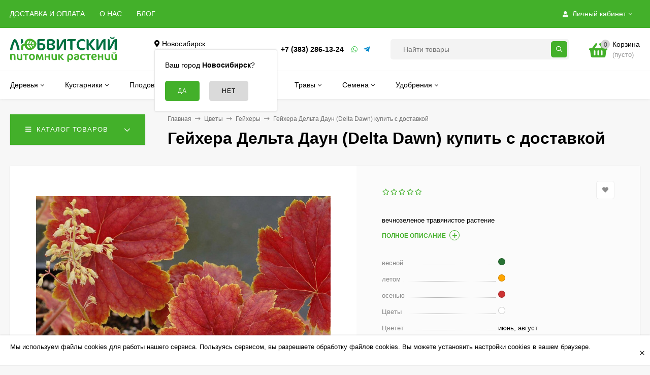

--- FILE ---
content_type: text/html; charset=utf-8
request_url: https://lubvit.ru/geykhera-delta-daun/reviews/
body_size: 33412
content:
<!DOCTYPE html><html  lang="ru"><head prefix="og: http://ogp.me/ns#"><meta http-equiv="Content-Type" content="text/html; charset=utf-8"/><meta name="viewport" content="width=device-width, initial-scale=1" /><meta http-equiv="x-ua-compatible" content="IE=edge"><title>Отзывы про Гейхера Дельта Даун (Delta Dawn) купить с доставкой | Любвитский питомник</title><meta name="Keywords" content="Гейхера Дельта Даун (Delta Dawn), горшок 0,5 л., горшок 1 л., Гейхеры, Отзывы" /><!-- Добавил чтобы всегда дескрипшн был  --><meta name="Description" content="Гейхера Дельта Даун (Delta Dawn) купить с доставкой собрала такие отзывы от клиентов Любвитского питомника"><!-- Добавил чтобы всегда дескрипшн был  --><link rel="canonical" href="https://lubvit.ru/geykhera-delta-daun/"/><link rel="shortcut icon" href="/favicon.ico"/><!-- rss --><link rel="alternate" type="application/rss+xml" title="Любвитский питомник" href="https://lubvit.ru/blog/rss/"><style>body, button, input, optgroup, select, textarea{font-family: 'Arial', sans-serif;}.ruble, .ms-ruble{font-family: 'Arial', sans-serif;}</style><meta name="theme-color" content="#43B02A"><style>a:hover,a.selected,.selected > a,.link:hover,.link.selected,.selected > .link{color: #ADA400;}.bs-bg{background: #43B02A;}.bs-bg,.bs-bg a,.bs-bg a:hover,.bs-bg .link,.bs-bg .link:hover,.bs-bg .selected > a,.bs-bg .selected > .link{color: #FFFFFF;}.bs-color,.link.bs-color,a.bs-color,.link.bs-color:hover,a.bs-color:hover{color: #43B02A;}.ac-bg{background: #43B02A;}.ac-bg,.ac-bg a,.ac-bg .link,.ac-bg a:hover,.ac-bg .selected > a,.ac-bg .selected > .link{color: #FFFFFF;}.ac-color,.link.ac-color,a.ac-color,.link.ac-color:hover,a.ac-color:hover{color: #007041;}.button,button,input[type="button"],input[type="submit"],a.button,.filter-units-item.selected,.inline-select__item.selected,.compares-categories__item.selected,.filter-param__variant--button.checked{background: #43B02A;color: #FFFFFF;}.cartOS__button{background: #43B02A !important;color: #FFFFFF !important;}.bar-fixed-b__caret,.bar-fixed-r__caret,.products-custom-link__caret,.header-cart-message__caret{color: #43B02A;}.button.button--acc,button.button--acc,a.button--acc,input[type="button"].button--acc,input[type="submit"].button--acc{background: #43B02A;color: #FFFFFF;}a.add2cart-button--mini,.add2cart-button--mini,a.add2cart-button,.add2cart-button,a.product-more-btn{background: #43B02A;color: #FFFFFF;}.rating,.star,.star-empty,.product-action.selected,.head-decor:first-letter,.jq-checkbox.checked:before,.checkbox-styler.checked:before,.shop-sk-callback__slider .ui-slider-range{color: #43B02A;}.cartOS__title svg {fill: #43B02A !important;}.product-preview-gallery__dots .owl-dot.active,.jq-radio.checked:before,.radio-styler.checked:before,.bx-pager-item a.active:before,.owl-dot.active span:before{background: #43B02A;}.tabs_el.selected,.border-color{border-color: #43B02A;}.footer{background: #000;color: #FFF;}.footer a{color: #FFF;}.header-top{background: #43B02A;}.header-top,.header-top a,.header-menu__item.selected > a,.header-menu__item.selected > .link,.header-top a:hover,.header-top .link,.header-top .link:hover{color: #FFFFFF;}.categories-v__head{background: #43B02A;color: #FFFFFF;}.categories-vu__head{background: #43B02A;color: #FFFFFF;}.category-filters,.m-filters-open{background: #43B02A;color: #FFFFFF;}.category-filters__send{background: #FFFFFF;color: #43B02A;}.categories-h{background: #FFF;color: #000;border-top: 1px solid #f7f7f7;}.categories-h__link:hover,.categories-h__link.selected,.categories-h__title.link:hover{color: #ADA400;}.categories-h__item:hover{background: #f9f9f9;}.categories-h__brand{color: #007041;}.categories-h__brand .categories-h__link:hover{color: #007041;}.m-open-categories{background: #FFF;border-top: 1px solid #f7f7f7;color: #007041;}</style><script>var globalThemeSettings = {isMobile: 0,isFormStylerInit: 1,isLocationSelect: 0,isCurrencySelect: 0,isDisplayFontAwesome: 1,show_product_in_basket: 1,isSeoFilterBlockedOPtions: 1,currency: {"code":"RUB","sign":"\u0440\u0443\u0431.","sign_html":"<span class=\"ruble\">\u20bd<\/span>","sign_position":1,"sign_delim":" ","decimal_point":",","frac_digits":"2","thousands_sep":" "},isFixedHeader: 1,isFixedHeaderMobile: 0,isHorizontalMainMenu: 1,isFilters: 0,isDemoSettings: 0,isTileGalleryProductPreview: 1,msgAddToFavorite: '<span class=link>Товар в избранном</span>',msgAddToFavoriteUrl: '/search/?list=favorites',msgAddToCompare: '<span class=link>Товар в сравнении</span>',msgAddToCompareUrl: '/compare/',countFavorites: '128',countViewed: '64',quantityLocalesMin: 'мин. %s',quantityLocalesMax: 'макс. %s',isPremium: 0,isSwipeContentTabs: false,cartItems: [],isDesktopDisplayMobileInterface: 0}</script><script src="https://cdn.lubvit.ru/wa-data/public/site/themes/mastershop/jquery.min.js?v3.4.0.4"></script><script src="/wa-apps/shop/plugins/bestprice/js/jquery.inputmask.bundle.min.js?v=1.3"></script>
<script src="/wa-apps/shop/plugins/bestprice/js/phone.min.js?v=1.3"></script>
<script src="/wa-apps/shop/plugins/bestprice/js/frontend.js?v=1.3"></script>
<link href="/wa-apps/shop/plugins/bestprice/css/frontend.css?v=1.3" rel="stylesheet">
<link href="https://cdn.lubvit.ru/wa-data/public/shop/themes/mastershop/mastershop.shop.min.css?v3.4.0.4" rel="stylesheet"><!-- plugin hook: 'frontend_head' --><!-- pwa app 'head' --><meta name="theme-color" content="#43B02A"/><link rel="apple-touch-icon" href="https://lubvit.ru/wa-data/public/pwa/09fba987f1d335dd63ff684561d0fbe8/images/icons/manifest/logo-192x192.png"/><link rel="manifest" href="https://lubvit.ru/wa-data/public/pwa/09fba987f1d335dd63ff684561d0fbe8/manifestos/manifest.json" crossorigin="use-credentials"><script type="module">import {Workbox} from 'https://storage.googleapis.com/workbox-cdn/releases/6.2.0/workbox-window.prod.mjs';if ('serviceWorker' in navigator) {const wb = new Workbox('https://lubvit.ru/09fba987f1d335dd63ff684561d0fbe8-pwa-sw.js', { scope: 'https://lubvit.ru/' });wb.addEventListener('installed', (event) => {if (!event.isUpdate) {console.log('[PWA]: Service Worker has been installed!');}});wb.addEventListener('activated', (event) => {if (!event.isUpdate) {console.log('[PWA]: Service Worker activated for the first time!');}});wb.addEventListener('waiting', (event) => {console.log('[PWA]: A new service worker has installed, but it can\'t activate until all tabs running the current version have fully unloaded.');});wb.addEventListener('message', (event) => {if (event.data?.type === 'CACHE_UPDATED') {const { updatedURL } = event.data.payload;console.log(`[PWA]: A newer version of ${updatedURL} is available!`);}});wb.addEventListener('activated', (event) => {const urlsToCache = [location.href,...performance.getEntriesByType('resource').map((entry) => entry.name),];wb.messageSW({type: 'CACHE_URLS',payload: { urlsToCache },});});const getToastUpdate = async () => {const data = new FormData();data.append('route_hash', '09fba987f1d335dd63ff684561d0fbe8');data.append('notification', 'toastUpdate');const response = await fetch('https://lubvit.ru/pwa/get/ui/components/informational/single/', {method: 'POST',cache: 'no-cache',body: data});if (response.ok) {const json = await response.json();return json.data.html;};console.log("[PWA]: " + response.status);};const addTouchEventHandlers = (elem) => {let touchStartY = 0;let touchDifferenceY = 0;let currentPositionY = 0;let positionMoveY = 0;let swipe_distance_hide = 40;const body = document.querySelector('body');const touchstartHandler = (e) => {body.classList.add('pwa-toast-update-touched');touchStartY = e.touches[0].clientY;};const touchmoveHandler = (e) => {touchDifferenceY = Math.ceil(touchStartY - e.touches[0].clientY);positionMoveY = currentPositionY - touchDifferenceY;elem.style.transform = 'translateY(' + positionMoveY + 'px)';if (positionMoveY < 0) {elem.style.transform = 'translateY(0px)';}};const touchendHandler = (e) => {body.classList.remove('pwa-toast-update-touched');if (positionMoveY > swipe_distance_hide) {elem.classList.add('pwa-hide');body.classList.remove('pwa-toast-update-touched');elem.addEventListener('transitionend', () => {elem.classList.remove('pwa-show');});elem.removeEventListener('touchstart', touchstartHandler);elem.removeEventListener('touchmove', touchmoveHandler);elem.removeEventListener('touchend', touchendHandler);elem.removeEventListener('touchcancel', touchcancelHanler);} else {elem.style.transform = 'translateY(0px)';}};const touchcancelHanler = (e) => {body.classList.remove('pwa-toast-update-touched');elem.style.transform = 'translateY(0px)';};elem.addEventListener('touchstart', touchstartHandler, {passive: true});elem.addEventListener('touchmove', touchmoveHandler, {passive: true});elem.addEventListener('touchend', touchendHandler, {passive: true});elem.addEventListener('touchcancel', touchcancelHanler, {passive: true});};const promptForUpdate = async () => {const body = document.querySelector('body');const toast_html = await getToastUpdate();body.insertAdjacentHTML('beforeend', toast_html);const toast_elem = document.querySelector('[data-pwa-elem="toast-update"]');toast_elem.classList.add('pwa-show');const result = new Promise(function (resolve, reject) {toast_elem.addEventListener('click', (e) => {if (e.target.getAttribute('data-pwa-click') === 'reload') {e.preventDefault();resolve();}if (e.target.getAttribute('data-pwa-click') === 'hide') {e.preventDefault();toast_elem.classList.remove('pwa-show');reject();}});addTouchEventHandlers(toast_elem);}).then(() => true).catch(() => false);return await result;};const showSkipWaitingPrompt = async (event) => {wb.addEventListener('controlling', () => {window.location.reload();});const updateAccepted = await promptForUpdate();if (updateAccepted) {wb.messageSkipWaiting();};};wb.addEventListener("waiting", (event) => {showSkipWaitingPrompt(event);});const showInstallPromotion = () => {const script = document.createElement('script');script.src = 'https://lubvit.ru/wa-apps/pwa/js/pwa-install.js';document.getElementsByTagName('head')[0].appendChild(script);};const changeStateinstallPwaBoxes = (state) => {const boxes = document.querySelectorAll('.pwa-install-box');for (let i = 0; i < boxes.length; i++) {const box = boxes[i];box.setAttribute('data-state', state);};};let deferred_prompt;let is_show_install_promotion;window.addEventListener('beforeinstallprompt', (e) => {changeStateinstallPwaBoxes('install');document.querySelector('[data-pwa-elem="app-install-window"]').setAttribute('data-pwa-ready-install', true);if (!is_show_install_promotion) {e.preventDefault();deferred_prompt = e;showInstallPromotion();if (!window.pwa) window.pwa = {};window.pwa.prompt_install = deferred_prompt;if (!window.pwa.config) window.pwa.config = {};window.pwa.config.url_controller_set_statistics_install_app = 'https://lubvit.ru/pwa/set/statistics/install/app/';window.pwa.config.url_controller_get_components_installation_list_active = 'https://lubvit.ru/pwa/get/ui/components/installation/list/active/';window.pwa.config.url_controller_get_user_id = 'https://lubvit.ru/pwa/get/user/id/';window.pwa.config.current_route_hash = '09fba987f1d335dd63ff684561d0fbe8';window.pwa.config.path_manager_html_elems_js = 'https://lubvit.ru/wa-apps/pwa/js/pwa-manager-html-elems.js';is_show_install_promotion = true;}});wb.addEventListener('message', (event) => {if (event.data && event.data.type === 'skipWaiting') {window.location.reload();}});wb.register();} else {console.warn('[PWA]: Service Workers are not supported in this browser.');};</script>

<style>    [data-pwa-subscription="false"] {
        display: none !important;
    }
    [data-pwa-subscription][data-show="unsubscribe"][data-state="subscribe"] {
        display: none !important;
    }
    [data-pwa-subscription][data-show="subscribe"][data-state="unsubscribe"] {
        display: none !important;
    }
    .pwa-push-subscription__subscribe {
        display: none;
    }
    [data-pwa-subscription][data-state="subscribe"] .pwa-push-subscription__subscribe {
        display: block;
    }
    .pwa-push-subscription__unsubscribe {
        display: none;
    }
    [data-pwa-subscription][data-state="unsubscribe"] .pwa-push-subscription__unsubscribe {
        display: block;
    }
    .pwa-push-subscription__incompatible {
        display: none;
    }
    [data-pwa-subscription][data-state="incompatible"] .pwa-push-subscription__incompatible {
        display: block;
    }
    .pwa-push-subscription__computing {
        display: none;
    }
    [data-pwa-subscription][data-state="computing"] .pwa-push-subscription__computing {
        display: block;
    }</style><link href='/wa-apps/shop/plugins/cityselect/css/suggestions.20.min.css?v=2.0.4' rel='stylesheet'><script src='/wa-apps/shop/plugins/cityselect/js/jquery.suggestions.20.min.js?v2.0.4'></script><link href='/wa-apps/shop/plugins/cityselect/css/frontend.min.css?v=2.0.4' rel='stylesheet'><script src='/wa-apps/shop/plugins/cityselect/js/frontend.min.js?v=2.0.4'></script><script>function init_shop_cityselect(){
shop_cityselect.location={"country":"rus","city":"\u041d\u043e\u0432\u043e\u0441\u0438\u0431\u0438\u0440\u0441\u043a","region":"54","zip":"630007","constraints_street":"","need_detect":true};
shop_cityselect.route_params={"app":"shop","theme":"mastershop","theme_mobile":"mastershop","checkout_version":"1","locale":"ru_RU","title":"\u0418\u043d\u0442\u0435\u0440\u043d\u0435\u0442 \u043c\u0430\u0433\u0430\u0437\u0438\u043d \u0441\u0430\u0436\u0435\u043d\u0446\u0435\u0432 \u0438 \u0441\u0430\u0434\u043e\u0432\u044b\u0445 \u0440\u0430\u0441\u0442\u0435\u043d\u0438\u0439 \u041b\u044e\u0431\u0432\u0438\u0442\u0441\u043a\u043e\u0433\u043e \u043f\u0438\u0442\u043e\u043c\u043d\u0438\u043a\u0430, \u0440\u0430\u0441\u0442\u0435\u043d\u0438\u044f \u0438 \u0441\u0435\u043c\u0435\u043d\u0430 \u0441 \u0434\u043e\u0441\u0442\u0430\u0432\u043a\u043e\u0439 \u043f\u043e\u0447\u0442\u043e\u0439 \u0438\u043b\u0438 \u0442\u0440\u0430\u043d\u0441\u043f\u043e\u0440\u0442\u043d\u043e\u0439 \u043f\u043e \u0420\u043e\u0441\u0441\u0438\u0438.","meta_keywords":"\u0418\u043d\u0442\u0435\u0440\u043d\u0435\u0442 \u043c\u0430\u0433\u0430\u0437\u0438\u043d \u0441\u0430\u0436\u0435\u043d\u0446\u0435\u0432 \u0438 \u0441\u0430\u0434\u043e\u0432\u044b\u0445 \u0440\u0430\u0441\u0442\u0435\u043d\u0438\u0439 \u041b\u044e\u0431\u0432\u0438\u0442\u0441\u043a\u0438\u0439 \u043f\u0438\u0442\u043e\u043c\u043d\u0438\u043a","meta_description":"\u0418\u043d\u0442\u0435\u0440\u043d\u0435\u0442 \u043c\u0430\u0433\u0430\u0437\u0438\u043d \u0441\u0430\u0436\u0435\u043d\u0446\u0435\u0432 \u0438 \u0441\u0430\u0434\u043e\u0432\u044b\u0445 \u0440\u0430\u0441\u0442\u0435\u043d\u0438\u0439 \u041b\u044e\u0431\u0432\u0438\u0442\u0441\u043a\u043e\u0433\u043e \u043f\u0438\u0442\u043e\u043c\u043d\u0438\u043a\u0430, \u0440\u0430\u0441\u0442\u0435\u043d\u0438\u044f \u0438 \u0441\u0435\u043c\u0435\u043d\u0430 \u0441 \u0434\u043e\u0441\u0442\u0430\u0432\u043a\u043e\u0439 \u043f\u043e\u0447\u0442\u043e\u0439 \u0438\u043b\u0438 \u0442\u0440\u0430\u043d\u0441\u043f\u043e\u0440\u0442\u043d\u043e\u0439 \u043f\u043e \u0420\u043e\u0441\u0441\u0438\u0438.","og_title":"\u041b\u044e\u0431\u0432\u0438\u0442\u0441\u043a\u0438\u0439 \u043f\u0438\u0442\u043e\u043c\u043d\u0438\u043a \u0434\u0435\u043a\u043e\u0440\u0430\u0442\u0438\u0432\u043d\u044b\u0445 \u0440\u0430\u0441\u0442\u0435\u043d\u0438\u0439","og_image":"","og_video":"","og_description":"\u0418\u043d\u0442\u0435\u0440\u043d\u0435\u0442 \u043c\u0430\u0433\u0430\u0437\u0438\u043d \u0441\u0430\u0436\u0435\u043d\u0446\u0435\u0432 \u0438 \u0441\u0430\u0434\u043e\u0432\u044b\u0445 \u0440\u0430\u0441\u0442\u0435\u043d\u0438\u0439 \u041b\u044e\u0431\u0432\u0438\u0442\u0441\u043a\u0438\u0439 \u043f\u0438\u0442\u043e\u043c\u043d\u0438\u043a \u0434\u0435\u043a\u043e\u0440\u0430\u0442\u0438\u0432\u043d\u044b\u0445 \u0440\u0430\u0441\u0442\u0435\u043d\u0438\u0439","og_type":"website","og_url":"","url_type":"0","products_per_page":"","type_id":"0","currency":"RUB","stock_id":"v2","public_stocks":"0","drop_out_of_stock":"1","payment_id":"0","shipping_id":"0","checkout_storefront_id":"883cfdd6a19df4cf839c365881bcc039","product_url":"geykhera-delta-daun","module":"frontend","action":"productReviews","cityselect__url":"geykhera-delta-daun\/reviews\/"};
shop_cityselect.countries=[];
shop_cityselect.iso2to3={"RU":"rus"};
shop_cityselect.language='ru';
shop_cityselect.init('20377537d6957abe50593fdcc5701967474dbcad','/','/wa-apps/shop/plugins/cityselect/js/fancybox/','city-settlement','auto',1,1,0);
        } if (typeof shop_cityselect !== 'undefined') { init_shop_cityselect() } else { $(document).ready(function () { init_shop_cityselect() }) }</script>
    <link href="/wa-data/public/shop/plugins/pnotice/css/pnotice.css?v1.7.0-4554433689" rel="stylesheet" />
    <script src="/wa-data/public/shop/plugins/pnotice/js/pnotice.js?v1.7.0-4554433689"></script><link rel="icon" href="/favicon.ico?v=1519206109" type="image/x-icon" /><link rel="apple-touch-icon" href="/apple-touch-icon.png?v=1519205049" /><link rel="icon" href="/favicon.svg"  type="image/svg+xml">

<meta name="yandex-verification" content="4ff7382442e21c35" /><style>@media (min-width: 1101px) {.header-logo{width: 240px;flex: 0 1 240px;margin: 0 2% 0 0;}}@media (max-width: 1100px) and (min-width: 651px) {.header-logo{width: 230px;flex: 0 1 230px;margin: 0 2% 0 0;}}.header-logo img{max-width: 240px;max-height: 70px;}@media (max-width: 1100px){.header-logo img{max-width: 230px;max-height: 50px;}}.header-logo__text{font-size: 28px;}.header-logo__icon{font-size: 29px;}@media (max-width: 1100px){.header-logo__text{font-size: 24px;}.header-logo__icon{font-size: 28px;}}.product-gallery-main{align-self: center;}.product-gallery-main.owl-carousel .owl-stage{justify-content: center;align-items: center;}.product-card__gallery{justify-content: center;}.product-gallery-main__el-outer{height:  600px;line-height: 600px;}.product-gallery-main__el-outer img{max-height:  600px;}.product-tile__name{height: 40px;}@media (max-width: 480px){.product-tile__name{height: 33px;}}.info-massage{border-bottom: 1px solid #ebebeb;}.product-tile__image{padding: 30px 30px 0;}.product-tile__image a{height: 190px;line-height: 190px;}.product-tile__image img{max-height: 170px;}@media (max-width: 1430px) and (min-width: 1251px){.cols-3 .product-tile__image{padding: 20px 20px 0;}}@media (max-width: 1150px) and (min-width: 1001px){.cols-2 .product-tile__image,.cols-3 .product-tile__image{padding: 20px 20px 0;}}@media (max-width: 1080px) and (min-width: 1001px){.cols-2 .product-tile__image a,.cols-3 .product-tile__image a{height: 180px;line-height: 180px;}.cols-2 .product-tile__image img,.cols-3 .product-tile__image img{max-height: 180px;}}@media (max-width: 1024px){.product-tile__image a{height: 180px;line-height: 180px;}.product-tile__image img{max-height: 180px;}}@media (max-width: 850px) and (min-width: 361px) {.product-tile__image {padding: 20px 20px 0;}}@media (max-width: 580px){.product-tile__image a{height: 130px;line-height: 130px;}.product-tile__image img{max-height: 130px;}}@media (max-width: 500px){.product-tile__image a{height: 100px;line-height: 100px;}.product-tile__image img{max-height: 100px;}}@media (max-width: 379px){.product-tile__image{padding: 5px 5px 0;}}.product-list__left{padding: 40px;padding-right: 0;width: 220px;}.product-list__badges{top: 40px;}@media (min-width: 1001px){.cols-3 .product-list__left{padding: 15px;}.cols-3 .product-list__badges{top: 15px;}}@media (max-width: 1250px) and (min-width: 1001px){.cols-2 .product-list__left{padding: 15px;}.cols-2 .product-list__badges{top: 15px;}}@media (max-width: 900px){.product-list__left{padding: 15px;}.product-list__badges{top: 15px;}}@media (max-width: 1400px) and (min-width: 1250px){.cols-3 .product-list__left{width: 150px;}}@media (max-width: 1150px) and (min-width: 1001px){.cols-2 .product-list__left,.cols-3 .product-list__left{vertical-align: top;width: 150px;}}@media (max-width: 600px){.product-list__left{width: 150px;}}@media (max-width: 400px){.product-list__left{float: none;text-align: center;max-width: 100%;width: 100%;}}.product-list__image img{max-height: 200px;}@media (max-width: 400px){.product-list__image img{max-height: 150px;}}.sidebar-wrap--plugin .menu-v li:nth-child(30) ~ li:not(.show){display: none;}</style>    <!-- pwa app 'head' --><meta name="theme-color" content="#43B02A"/><link rel="apple-touch-icon" href="https://lubvit.ru/wa-data/public/pwa/09fba987f1d335dd63ff684561d0fbe8/images/icons/manifest/logo-192x192.png"/><link rel="manifest" href="https://lubvit.ru/wa-data/public/pwa/09fba987f1d335dd63ff684561d0fbe8/manifestos/manifest.json" crossorigin="use-credentials"><script type="module">import {Workbox} from 'https://storage.googleapis.com/workbox-cdn/releases/6.2.0/workbox-window.prod.mjs';if ('serviceWorker' in navigator) {const wb = new Workbox('https://lubvit.ru/09fba987f1d335dd63ff684561d0fbe8-pwa-sw.js', { scope: 'https://lubvit.ru/' });wb.addEventListener('installed', (event) => {if (!event.isUpdate) {console.log('[PWA]: Service Worker has been installed!');}});wb.addEventListener('activated', (event) => {if (!event.isUpdate) {console.log('[PWA]: Service Worker activated for the first time!');}});wb.addEventListener('waiting', (event) => {console.log('[PWA]: A new service worker has installed, but it can\'t activate until all tabs running the current version have fully unloaded.');});wb.addEventListener('message', (event) => {if (event.data?.type === 'CACHE_UPDATED') {const { updatedURL } = event.data.payload;console.log(`[PWA]: A newer version of ${updatedURL} is available!`);}});wb.addEventListener('activated', (event) => {const urlsToCache = [location.href,...performance.getEntriesByType('resource').map((entry) => entry.name),];wb.messageSW({type: 'CACHE_URLS',payload: { urlsToCache },});});const getToastUpdate = async () => {const data = new FormData();data.append('route_hash', '09fba987f1d335dd63ff684561d0fbe8');data.append('notification', 'toastUpdate');const response = await fetch('https://lubvit.ru/pwa/get/ui/components/informational/single/', {method: 'POST',cache: 'no-cache',body: data});if (response.ok) {const json = await response.json();return json.data.html;};console.log("[PWA]: " + response.status);};const addTouchEventHandlers = (elem) => {let touchStartY = 0;let touchDifferenceY = 0;let currentPositionY = 0;let positionMoveY = 0;let swipe_distance_hide = 40;const body = document.querySelector('body');const touchstartHandler = (e) => {body.classList.add('pwa-toast-update-touched');touchStartY = e.touches[0].clientY;};const touchmoveHandler = (e) => {touchDifferenceY = Math.ceil(touchStartY - e.touches[0].clientY);positionMoveY = currentPositionY - touchDifferenceY;elem.style.transform = 'translateY(' + positionMoveY + 'px)';if (positionMoveY < 0) {elem.style.transform = 'translateY(0px)';}};const touchendHandler = (e) => {body.classList.remove('pwa-toast-update-touched');if (positionMoveY > swipe_distance_hide) {elem.classList.add('pwa-hide');body.classList.remove('pwa-toast-update-touched');elem.addEventListener('transitionend', () => {elem.classList.remove('pwa-show');});elem.removeEventListener('touchstart', touchstartHandler);elem.removeEventListener('touchmove', touchmoveHandler);elem.removeEventListener('touchend', touchendHandler);elem.removeEventListener('touchcancel', touchcancelHanler);} else {elem.style.transform = 'translateY(0px)';}};const touchcancelHanler = (e) => {body.classList.remove('pwa-toast-update-touched');elem.style.transform = 'translateY(0px)';};elem.addEventListener('touchstart', touchstartHandler, {passive: true});elem.addEventListener('touchmove', touchmoveHandler, {passive: true});elem.addEventListener('touchend', touchendHandler, {passive: true});elem.addEventListener('touchcancel', touchcancelHanler, {passive: true});};const promptForUpdate = async () => {const body = document.querySelector('body');const toast_html = await getToastUpdate();body.insertAdjacentHTML('beforeend', toast_html);const toast_elem = document.querySelector('[data-pwa-elem="toast-update"]');toast_elem.classList.add('pwa-show');const result = new Promise(function (resolve, reject) {toast_elem.addEventListener('click', (e) => {if (e.target.getAttribute('data-pwa-click') === 'reload') {e.preventDefault();resolve();}if (e.target.getAttribute('data-pwa-click') === 'hide') {e.preventDefault();toast_elem.classList.remove('pwa-show');reject();}});addTouchEventHandlers(toast_elem);}).then(() => true).catch(() => false);return await result;};const showSkipWaitingPrompt = async (event) => {wb.addEventListener('controlling', () => {window.location.reload();});const updateAccepted = await promptForUpdate();if (updateAccepted) {wb.messageSkipWaiting();};};wb.addEventListener("waiting", (event) => {showSkipWaitingPrompt(event);});const showInstallPromotion = () => {const script = document.createElement('script');script.src = 'https://lubvit.ru/wa-apps/pwa/js/pwa-install.js';document.getElementsByTagName('head')[0].appendChild(script);};const changeStateinstallPwaBoxes = (state) => {const boxes = document.querySelectorAll('.pwa-install-box');for (let i = 0; i < boxes.length; i++) {const box = boxes[i];box.setAttribute('data-state', state);};};let deferred_prompt;let is_show_install_promotion;window.addEventListener('beforeinstallprompt', (e) => {changeStateinstallPwaBoxes('install');document.querySelector('[data-pwa-elem="app-install-window"]').setAttribute('data-pwa-ready-install', true);if (!is_show_install_promotion) {e.preventDefault();deferred_prompt = e;showInstallPromotion();if (!window.pwa) window.pwa = {};window.pwa.prompt_install = deferred_prompt;if (!window.pwa.config) window.pwa.config = {};window.pwa.config.url_controller_set_statistics_install_app = 'https://lubvit.ru/pwa/set/statistics/install/app/';window.pwa.config.url_controller_get_components_installation_list_active = 'https://lubvit.ru/pwa/get/ui/components/installation/list/active/';window.pwa.config.url_controller_get_user_id = 'https://lubvit.ru/pwa/get/user/id/';window.pwa.config.current_route_hash = '09fba987f1d335dd63ff684561d0fbe8';window.pwa.config.path_manager_html_elems_js = 'https://lubvit.ru/wa-apps/pwa/js/pwa-manager-html-elems.js';is_show_install_promotion = true;}});wb.addEventListener('message', (event) => {if (event.data && event.data.type === 'skipWaiting') {window.location.reload();}});wb.register();} else {console.warn('[PWA]: Service Workers are not supported in this browser.');};</script>

<style>    [data-pwa-subscription="false"] {
        display: none !important;
    }
    [data-pwa-subscription][data-show="unsubscribe"][data-state="subscribe"] {
        display: none !important;
    }
    [data-pwa-subscription][data-show="subscribe"][data-state="unsubscribe"] {
        display: none !important;
    }
    .pwa-push-subscription__subscribe {
        display: none;
    }
    [data-pwa-subscription][data-state="subscribe"] .pwa-push-subscription__subscribe {
        display: block;
    }
    .pwa-push-subscription__unsubscribe {
        display: none;
    }
    [data-pwa-subscription][data-state="unsubscribe"] .pwa-push-subscription__unsubscribe {
        display: block;
    }
    .pwa-push-subscription__incompatible {
        display: none;
    }
    [data-pwa-subscription][data-state="incompatible"] .pwa-push-subscription__incompatible {
        display: block;
    }
    .pwa-push-subscription__computing {
        display: none;
    }
    [data-pwa-subscription][data-state="computing"] .pwa-push-subscription__computing {
        display: block;
    }</style>
</head><body class="no-touch  btn-radius-slight icons-hidden"><div class="js-info-massage info-massage sk-bottom" data-id="1"><div class="info-massage__wrap l-wrapper"><div class="info-massage__content"><div class="info-massage__text">Мы используем файлы cookies для работы нашего сервиса. Пользуясь сервисом, вы разрешаете обработку файлов cookies. Вы можете установить настройки cookies в вашем браузере.</div></div></div><span class="info-massage__close js-info-message-close"><span class="info-massage__close-name">&times;</span></span></div><div class="header-outer"><div class="js-header-top header-top"><div class="l-wrapper clearfix js-header-top-inner"><div class="header-top__right"><span data-id="popup-search" class="js-open-m-popup header-open-search far fa-search"></span><span data-id="popup-auth" class="js-open-m-popup header-open-auth fas fa-user"></span><div class="header-auth js-header-menu-item"><span class="header-auth__link"><i class="header-auth__icon fas fa-user"></i>Личный кабинет<i class="header-auth__caret fal fa-angle-down"></i></span><div class="header-submenu-outer js-header-submenu-outer"><ul class="header-submenu"><li class="header-submenu__item"><a class="js-preview-favorite products-custom-link" href="/search/?list=favorites"><span class="products-custom-link__icon"><i class="bs-color fas fa-heart"></i><span class="js-favorite-count ac-bg products-custom-link__count empty"> </span></span><span class="products-custom-link__title">Избранное</span></a></li><li class="header-submenu__item header-submenu__item--login"><a class="menu-hover js-form-popup" href="/login/"><i class="header-auth__icon fas fa-sign-in-alt"></i> Вход</a></li><li class="header-submenu__item"><a class="menu-hover js-login" href="/signup/">Регистрация</a></li></ul></div></div><span data-id="popup-contacts" class="js-open-m-popup header-open-contacts fas fa-phone"></span><a href="/cart/" class="js-cart-preview m-header-cart empty"><span class="m-header-cart__icon"><i class="fas fa-shopping-basket"></i><span class="js-cart-preview-count header-cart__count ac-bg">0</span></span></a></div><i data-id="m-header-menu" class="header-menu__bar js-open-mobile-menu fal fa-bars"></i><div class="js-header-menu-outer header-menu__outer"><ul class="js-header-menu header-menu responsived-before-init" data-class-el="header-menu__item" data-class-sub-el="header-submenu__item"><li class="js-header-menu-item header-menu__item"><a href="/dostavka-i-oplata/">ДОСТАВКА И ОПЛАТА</a></li><li class="js-header-menu-item header-menu__item"><a href="/about/">О НАС</a></li><li class="js-header-menu-item header-menu__item"><a href="/blog/">БЛОГ</a></li><li data-type="else" class="js-header-menu-item header-menu__item hide"><span class="link">Еще</span><i class="header-menu__caret fal fa-angle-down"></i><div class="header-submenu-outer js-header-submenu-outer"><ul class="js-header-submenu header-submenu"></ul></div></li></ul></div></div></div><header class="js-header header js-header-fixed"><div class="l-wrapper header-inner"><a href="/" class="header-logo"><img class="header-logo__image" src="https://lubvit.ru/wa-data/public/site/main_LOGO_RGB2_nobard.svg" alt="Любвитский питомник" /></a><div class="js-header-catalog display-none"></div><div class="header-content"><div class="header-address-outer"><div class="header-address__region"><div class="b-cityselect__wrapper b-cityselect__wrapper--mastershop "><a href="#" class="b-cityselect__city i-cityselect__city_change"><i class="fas fa fa-map-marker fa-map-marker-alt"></i> <span class="i-cityselect__city">Новосибирск</span></a><div class="b-cityselect__notifier b-cityselect__notifier--mastershop"><div class="b-cityselect__notifier_triangle"></div><div class="b-cityselect__notifier_title">Ваш город <b class="i-cityselect__city">Новосибирск</b>?</div><div class="b-cityselect__notifier_buttons nowrap"><input type="button" class="btn btn-primary uni-btn uni-btn--red b-cityselect__city_yes i-cityselect__city_yes" value="Да"> <input type="button" class="b-cityselect__city_no btn btn-default gray uni-btn i-cityselect__city_no" value="Нет"></div></div><script>if (typeof shop_cityselect !== 'undefined') { shop_cityselect.detect() } else { document.addEventListener("DOMContentLoaded", function() { shop_cityselect.detect() }) }</script></div></div><span class="header-address"><div class="i-cityselect__var--address">Бердск, Речная, 5 (ПИТОМНИК)</div></span></div><div class="header-phone-outer"><div class="header-phones"><div class="header-phone"><a class="js-contact-phone" href="tel:+73832861324+73832861324"><a class="i-cityselect__var--phone" href="tel:+73832861324">+7 (383) 286-13-24</a></a></div></div><div class="header-phone_socials"><a target="_blank" title="Whatsapp" class="header-phone_social" href="https://wa.me/79130071324"><i class="fab fa-whatsapp"></i></a><a target="_blank" title="Telegram" class="header-phone_social" href="https://t.me/+79130071324"><i class="fab fa-telegram-plane"></i></a></div></div><div class="header-search"><form class="js-search-form header-search__form" method="get" action="/search/"><input name="query"  placeholder="Найти товары" class="js-search-auto header-search__field grey-bg" type="text" autocomplete="off" /><span class="bs-bg icon__submit js-submit-form"><i class="far fa-search"></i></span><div class="search-auto-result js-search-auto-result"></div></form></div><div class="header-user-nav"><div class="header-user-nav__item js-popup-products-link empty" data-url="/search/?list=favorites&ajax=1"><a class="header-user-nav__link js-preview-favorite" href="/search/?list=favorites"><span class="products-custom-link__icon"><i class="bs-color fas fa-heart"></i><span class="js-favorite-count ac-bg products-custom-link__count empty"> </span></span>Избранное<span class="products-custom-link__message bs-bg"><i class="products-custom-link__check fal fa-check"></i>Товар в избранном<i class="products-custom-link__caret"></i></span></a><div class="js-products-popup products-popup"></div></div><div class="header-user-nav__item"><a  class="js-form-popup" href="/login/"><i class="header-user-nav__icon bs-color fas fa-user"></i>Вход</a><div class="header-submenu-outer js-header-submenu-outer"><ul class="header-submenu"><li class="header-submenu__item header-submenu__item--login"><a class="menu-hover js-form-popup" href="/login/"><i class="header-auth__icon fas fa-sign-in-alt"></i> Вход</a></li><li class="header-submenu__item"><a class="menu-hover js-login" href="/signup/">Регистрация</a></li></ul></div></div></div><div data-type="header" class="header-cart js-popup-products-link js-cart-preview empty" data-url="/cart/"><a href="/cart/" class="float-r"><div class="header-cart__icon "><i class="fas fa-shopping-basket bs-color"></i><span class="js-cart-preview-count header-cart__count ac-bg">0</span></div><div class="header-cart__content"><div class="header-cart__head">Корзина</div><div class="js-cart-preview-total header-cart__total">0 <span class="ruble">₽</span></div><div class="js-cart-preview-empty header-cart__empty">(пусто)</div></div></a><span class="header-cart-message bs-bg"><i class="header-cart-message__check fal fa-check"></i>Товар в корзине!<i class="header-cart-message__caret"></i></span><div class="js-products-popup products-popup"></div></div></div></div></header><div class="categories-h js-categories-h-outer"><div class="l-wrapper clearfix"><div class="js-categories-h-items categories-h__inner" data-retina="1" data-lazy="1"><div class="categories-h__menu js-h-categories responsived-before-init"><div data-id="10" class="js-h-categories-item categories-h__item"><a class="categories-h__link" href="/category/listvennye/"><span class="categories-h__title">Деревья</span><i class="categories-h__caret fal"></i></a><div class="js-categories-sub subcat-h-image"><div class="subcat-h-image__items"><div class="subcat-h-image__item js-subcategories-item"><a class="subcat-h-image__inner" href="/category/listvennye/iva/"><span class="subcat-h-image__image"><img class="js-subcat-image" alt="Ивы" src="https://cdn.lubvit.ru/wa-data/public/site/themes/mastershop/img/lazy-image.png" data-src="https://cdn.lubvit.ru/wa-data/public/shop/skcatimage/32/image_Ivy_150.jpg" /></span><span class="subcat-h-image__title">Ивы<i class="subcat-h-image__more ac-color fal fa-long-arrow-right"></i></span></a></div><div class="subcat-h-image__item js-subcategories-item"><a class="subcat-h-image__inner" href="/category/listvennye/kleny/"><span class="subcat-h-image__image"><img class="js-subcat-image" alt="Клены" src="https://cdn.lubvit.ru/wa-data/public/site/themes/mastershop/img/lazy-image.png" data-src="https://cdn.lubvit.ru/wa-data/public/shop/skcatimage/65/image_klen150.jpg" /></span><span class="subcat-h-image__title">Клены<i class="subcat-h-image__more ac-color fal fa-long-arrow-right"></i></span></a></div><div class="subcat-h-image__item js-subcategories-item"><a class="subcat-h-image__inner" href="/category/listvennye/ryabiny/"><span class="subcat-h-image__image"><img class="js-subcat-image" alt="Рябины" src="https://cdn.lubvit.ru/wa-data/public/site/themes/mastershop/img/lazy-image.png" data-src="https://cdn.lubvit.ru/wa-data/public/shop/skcatimage/68/image_ryabiny_150.jpg" /></span><span class="subcat-h-image__title">Рябины<i class="subcat-h-image__more ac-color fal fa-long-arrow-right"></i></span></a></div><div class="subcat-h-image__item js-subcategories-item"><a class="subcat-h-image__inner" href="/category/listvennye/yabloni/"><span class="subcat-h-image__image"><img class="js-subcat-image" alt="Яблони декоративные" src="https://cdn.lubvit.ru/wa-data/public/site/themes/mastershop/img/lazy-image.png" data-src="https://cdn.lubvit.ru/wa-data/public/shop/skcatimage/97/image_yabloni_(dekorativnye)_150.jpg" /></span><span class="subcat-h-image__title">Яблони декоративные<i class="subcat-h-image__more ac-color fal fa-long-arrow-right"></i></span></a></div></div></div></div><div data-id="80" class="js-h-categories-item categories-h__item"><a class="categories-h__link" href="/category/kustarniki/"><span class="categories-h__title">Кустарники</span><i class="categories-h__caret fal"></i></a><div class="js-categories-sub subcat-h-image"><div class="subcat-h-image__items"><div class="subcat-h-image__item js-subcategories-item"><a class="subcat-h-image__inner" href="/category/kustarniki/barbarisy/"><span class="subcat-h-image__image"><img class="js-subcat-image" alt="Барбарисы" src="https://cdn.lubvit.ru/wa-data/public/site/themes/mastershop/img/lazy-image.png" data-src="https://cdn.lubvit.ru/wa-data/public/shop/skcatimage/40/image_barbaris150.jpg?1712124275" /></span><span class="subcat-h-image__title">Барбарисы<i class="subcat-h-image__more ac-color fal fa-long-arrow-right"></i></span></a></div><div class="subcat-h-image__item js-subcategories-item"><a class="subcat-h-image__inner" href="/category/kustarniki/weigela/"><span class="subcat-h-image__image"><img class="js-subcat-image" alt="Вейгелы" src="https://cdn.lubvit.ru/wa-data/public/site/themes/mastershop/img/lazy-image.png" data-src="https://cdn.lubvit.ru/wa-data/public/shop/skcatimage/78/image_150veygela.jpg" /></span><span class="subcat-h-image__title">Вейгелы<i class="subcat-h-image__more ac-color fal fa-long-arrow-right"></i></span></a></div><div class="subcat-h-image__item js-subcategories-item"><a class="subcat-h-image__inner" href="/category/kustarniki/gortenzii/"><span class="subcat-h-image__image"><img class="js-subcat-image" alt="Гортензии" src="https://cdn.lubvit.ru/wa-data/public/site/themes/mastershop/img/lazy-image.png" data-src="https://cdn.lubvit.ru/wa-data/public/shop/skcatimage/14/image_150gortenzii.jpg" /></span><span class="subcat-h-image__title">Гортензии<i class="subcat-h-image__more ac-color fal fa-long-arrow-right"></i></span></a></div><div class="subcat-h-image__item js-subcategories-item"><a class="subcat-h-image__inner" href="/category/kustarniki/deren/"><span class="subcat-h-image__image"><img class="js-subcat-image" alt="Дерены" src="https://cdn.lubvit.ru/wa-data/public/site/themes/mastershop/img/lazy-image.png" data-src="https://cdn.lubvit.ru/wa-data/public/shop/skcatimage/29/image_150deren2.jpg" /></span><span class="subcat-h-image__title">Дерены<i class="subcat-h-image__more ac-color fal fa-long-arrow-right"></i></span></a></div><div class="subcat-h-image__item js-subcategories-item"><a class="subcat-h-image__inner" href="/category/kustarniki/lapchatka/"><span class="subcat-h-image__image"><img class="js-subcat-image" alt="Лапчатки" src="https://cdn.lubvit.ru/wa-data/public/site/themes/mastershop/img/lazy-image.png" data-src="https://cdn.lubvit.ru/wa-data/public/shop/skcatimage/24/image_lapchatki2_150.jpg" /></span><span class="subcat-h-image__title">Лапчатки<i class="subcat-h-image__more ac-color fal fa-long-arrow-right"></i></span></a></div><div class="subcat-h-image__item js-subcategories-item"><a class="subcat-h-image__inner" href="/category/kustarniki/mindal/"><span class="subcat-h-image__image"><img class="js-subcat-image" alt="Миндаль" src="https://cdn.lubvit.ru/wa-data/public/site/themes/mastershop/img/lazy-image.png" data-src="https://cdn.lubvit.ru/wa-data/public/shop/skcatimage/180/image_mindal.jpg?1732611297" /></span><span class="subcat-h-image__title">Миндаль<i class="subcat-h-image__more ac-color fal fa-long-arrow-right"></i></span></a></div><div class="subcat-h-image__item js-subcategories-item"><a class="subcat-h-image__inner" href="/category/kustarniki/puzyreplodnik/"><span class="subcat-h-image__image"><img class="js-subcat-image" alt="Пузыреплодники" src="https://cdn.lubvit.ru/wa-data/public/site/themes/mastershop/img/lazy-image.png" data-src="https://cdn.lubvit.ru/wa-data/public/shop/skcatimage/30/image_puzyreplodnik3-150.jpg?1712126253" /></span><span class="subcat-h-image__title">Пузыреплодники<i class="subcat-h-image__more ac-color fal fa-long-arrow-right"></i></span></a></div><div class="subcat-h-image__item js-subcategories-item"><a class="subcat-h-image__inner" href="/category/kustarniki/rododenrony/"><span class="subcat-h-image__image"><img class="js-subcat-image" alt="Рододендроны" src="https://cdn.lubvit.ru/wa-data/public/site/themes/mastershop/img/lazy-image.png" data-src="https://cdn.lubvit.ru/wa-data/public/shop/skcatimage/18/image_rododendrony_150.jpg" /></span><span class="subcat-h-image__title">Рододендроны<i class="subcat-h-image__more ac-color fal fa-long-arrow-right"></i></span></a></div><div class="subcat-h-image__item js-subcategories-item"><a class="subcat-h-image__inner" href="/category/kustarniki/siren/"><span class="subcat-h-image__image"><img class="js-subcat-image" alt="Сирени" src="https://cdn.lubvit.ru/wa-data/public/site/themes/mastershop/img/lazy-image.png" data-src="https://cdn.lubvit.ru/wa-data/public/shop/skcatimage/28/image_sireni_150.jpg" /></span><span class="subcat-h-image__title">Сирени<i class="subcat-h-image__more ac-color fal fa-long-arrow-right"></i></span></a></div><div class="subcat-h-image__item js-subcategories-item"><a class="subcat-h-image__inner" href="/category/kustarniki/spirei/"><span class="subcat-h-image__image"><img class="js-subcat-image" alt="Спиреи" src="https://cdn.lubvit.ru/wa-data/public/site/themes/mastershop/img/lazy-image.png" data-src="https://cdn.lubvit.ru/wa-data/public/shop/skcatimage/43/image_spirei_150.jpg" /></span><span class="subcat-h-image__title">Спиреи<i class="subcat-h-image__more ac-color fal fa-long-arrow-right"></i></span></a></div><div class="subcat-h-image__item js-subcategories-item"><a class="subcat-h-image__inner" href="/category/kustarniki/chubushnik/"><span class="subcat-h-image__image"><img class="js-subcat-image" alt="Чубушники" src="https://cdn.lubvit.ru/wa-data/public/site/themes/mastershop/img/lazy-image.png" data-src="https://cdn.lubvit.ru/wa-data/public/shop/skcatimage/31/image_chubushniki_150.jpg" /></span><span class="subcat-h-image__title">Чубушники<i class="subcat-h-image__more ac-color fal fa-long-arrow-right"></i></span></a></div></div></div></div><div data-id="159" class="js-h-categories-item categories-h__item"><a class="categories-h__link" href="/category/plodovie/"><span class="categories-h__title">Плодовые</span><i class="categories-h__caret fal"></i></a><div class="js-categories-sub subcat-h-image"><div class="subcat-h-image__items"><div class="subcat-h-image__item js-subcategories-item"><a class="subcat-h-image__inner" href="/category/plodovie/abrikos/"><span class="subcat-h-image__image"><img class="js-subcat-image" alt="Абрикос" src="https://cdn.lubvit.ru/wa-data/public/site/themes/mastershop/img/lazy-image.png" data-src="https://cdn.lubvit.ru/wa-data/public/shop/skcatimage/714/image_abrikos_150_150.jpg?1769844481" /></span><span class="subcat-h-image__title">Абрикос<i class="subcat-h-image__more ac-color fal fa-long-arrow-right"></i></span></a></div><div class="subcat-h-image__item js-subcategories-item"><a class="subcat-h-image__inner" href="/category/plodovie/vishnya/"><span class="subcat-h-image__image"><img class="js-subcat-image" alt="Вишня" src="https://cdn.lubvit.ru/wa-data/public/site/themes/mastershop/img/lazy-image.png" data-src="https://cdn.lubvit.ru/wa-data/public/shop/skcatimage/160/image_vishni_150.jpg" /></span><span class="subcat-h-image__title">Вишня<i class="subcat-h-image__more ac-color fal fa-long-arrow-right"></i></span></a></div><div class="subcat-h-image__item js-subcategories-item"><a class="subcat-h-image__inner" href="/category/plodovie/grusha/"><span class="subcat-h-image__image"><img class="js-subcat-image" alt="Груша" src="https://cdn.lubvit.ru/wa-data/public/site/themes/mastershop/img/lazy-image.png" data-src="https://cdn.lubvit.ru/wa-data/public/shop/skcatimage/294/image_grusha.jpg?1749873457" /></span><span class="subcat-h-image__title">Груша<i class="subcat-h-image__more ac-color fal fa-long-arrow-right"></i></span></a></div><div class="subcat-h-image__item js-subcategories-item"><a class="subcat-h-image__inner" href="/category/plodovie/zhimolost/"><span class="subcat-h-image__image"><img class="js-subcat-image" alt="Жимолость" src="https://cdn.lubvit.ru/wa-data/public/site/themes/mastershop/img/lazy-image.png" data-src="https://cdn.lubvit.ru/wa-data/public/shop/skcatimage/161/image_zhimolost_150.jpg" /></span><span class="subcat-h-image__title">Жимолость<i class="subcat-h-image__more ac-color fal fa-long-arrow-right"></i></span></a></div><div class="subcat-h-image__item js-subcategories-item"><a class="subcat-h-image__inner" href="/category/plodovie/irga/"><span class="subcat-h-image__image"><img class="js-subcat-image" alt="Ирга" src="https://cdn.lubvit.ru/wa-data/public/site/themes/mastershop/img/lazy-image.png" data-src="https://cdn.lubvit.ru/wa-data/public/shop/skcatimage/295/image_irga.jpg?1749873420" /></span><span class="subcat-h-image__title">Ирга<i class="subcat-h-image__more ac-color fal fa-long-arrow-right"></i></span></a></div><div class="subcat-h-image__item js-subcategories-item"><a class="subcat-h-image__inner" href="/category/plodovie/oblepikha/"><span class="subcat-h-image__image"><img class="js-subcat-image" alt="Облепиха" src="https://cdn.lubvit.ru/wa-data/public/site/themes/mastershop/img/lazy-image.png" data-src="https://cdn.lubvit.ru/wa-data/public/shop/skcatimage/296/image_oblepiha.jpg?1749873364" /></span><span class="subcat-h-image__title">Облепиха<i class="subcat-h-image__more ac-color fal fa-long-arrow-right"></i></span></a></div><div class="subcat-h-image__item js-subcategories-item"><a class="subcat-h-image__inner" href="/category/plodovie/kryzhovnik/"><span class="subcat-h-image__image"><img class="js-subcat-image" alt="Крыжовник" src="https://cdn.lubvit.ru/wa-data/public/site/themes/mastershop/img/lazy-image.png" data-src="https://cdn.lubvit.ru/wa-data/public/shop/skcatimage/162/image_kryzhovnik_150.jpg" /></span><span class="subcat-h-image__title">Крыжовник<i class="subcat-h-image__more ac-color fal fa-long-arrow-right"></i></span></a></div><div class="subcat-h-image__item js-subcategories-item"><a class="subcat-h-image__inner" href="/category/plodovie/malina/"><span class="subcat-h-image__image"><img class="js-subcat-image" alt="Малина" src="https://cdn.lubvit.ru/wa-data/public/site/themes/mastershop/img/lazy-image.png" data-src="https://cdn.lubvit.ru/wa-data/public/shop/skcatimage/163/image_malina_150.jpg" /></span><span class="subcat-h-image__title">Малина<i class="subcat-h-image__more ac-color fal fa-long-arrow-right"></i></span></a></div><div class="subcat-h-image__item js-subcategories-item"><a class="subcat-h-image__inner" href="/category/plodovie/smorodina/"><span class="subcat-h-image__image"><img class="js-subcat-image" alt="Смородина" src="https://cdn.lubvit.ru/wa-data/public/site/themes/mastershop/img/lazy-image.png" data-src="https://cdn.lubvit.ru/wa-data/public/shop/skcatimage/164/image_smorodina_150.jpg" /></span><span class="subcat-h-image__title">Смородина<i class="subcat-h-image__more ac-color fal fa-long-arrow-right"></i></span></a></div><div class="subcat-h-image__item js-subcategories-item"><a class="subcat-h-image__inner" href="/category/plodovie/yablonya/"><span class="subcat-h-image__image"><img class="js-subcat-image" alt="Яблони" src="https://cdn.lubvit.ru/wa-data/public/site/themes/mastershop/img/lazy-image.png" data-src="https://cdn.lubvit.ru/wa-data/public/shop/skcatimage/165/image_yabloni_150.jpg" /></span><span class="subcat-h-image__title">Яблони<i class="subcat-h-image__more ac-color fal fa-long-arrow-right"></i></span></a></div></div></div></div><div data-id="8" class="js-h-categories-item categories-h__item"><a class="categories-h__link" href="/category/hvojnye/"><span class="categories-h__title">Хвойные</span><i class="categories-h__caret fal"></i></a><div class="js-categories-sub subcat-h-image"><div class="subcat-h-image__items"><div class="subcat-h-image__item js-subcategories-item"><a class="subcat-h-image__inner" href="/category/hvojnye/yeli/"><span class="subcat-h-image__image"><img class="js-subcat-image" alt="Ели" src="https://cdn.lubvit.ru/wa-data/public/site/themes/mastershop/img/lazy-image.png" data-src="https://cdn.lubvit.ru/wa-data/public/shop/skcatimage/50/image_eli_150.jpg" /></span><span class="subcat-h-image__title">Ели<i class="subcat-h-image__more ac-color fal fa-long-arrow-right"></i></span></a></div><div class="subcat-h-image__item js-subcategories-item"><a class="subcat-h-image__inner" href="/category/hvojnye/mozhzhevelniki/"><span class="subcat-h-image__image"><img class="js-subcat-image" alt="Можжевельники" src="https://cdn.lubvit.ru/wa-data/public/site/themes/mastershop/img/lazy-image.png" data-src="https://cdn.lubvit.ru/wa-data/public/shop/skcatimage/49/image_mozhzhevelnik_1_150.jpg" /></span><span class="subcat-h-image__title">Можжевельники<i class="subcat-h-image__more ac-color fal fa-long-arrow-right"></i></span></a></div><div class="subcat-h-image__item js-subcategories-item"><a class="subcat-h-image__inner" href="/category/hvojnye/pikhty/"><span class="subcat-h-image__image"><img class="js-subcat-image" alt="Пихты" src="https://cdn.lubvit.ru/wa-data/public/site/themes/mastershop/img/lazy-image.png" data-src="https://cdn.lubvit.ru/wa-data/public/shop/skcatimage/51/image_pihty_150.jpg" /></span><span class="subcat-h-image__title">Пихты<i class="subcat-h-image__more ac-color fal fa-long-arrow-right"></i></span></a></div><div class="subcat-h-image__item js-subcategories-item"><a class="subcat-h-image__inner" href="/category/hvojnye/sosny/"><span class="subcat-h-image__image"><img class="js-subcat-image" alt="Сосны" src="https://cdn.lubvit.ru/wa-data/public/site/themes/mastershop/img/lazy-image.png" data-src="https://cdn.lubvit.ru/wa-data/public/shop/skcatimage/55/image_sosny_150.jpg" /></span><span class="subcat-h-image__title">Сосны<i class="subcat-h-image__more ac-color fal fa-long-arrow-right"></i></span></a></div><div class="subcat-h-image__item js-subcategories-item"><a class="subcat-h-image__inner" href="/category/hvojnye/tui/"><span class="subcat-h-image__image"><img class="js-subcat-image" alt="Туи" src="https://cdn.lubvit.ru/wa-data/public/site/themes/mastershop/img/lazy-image.png" data-src="https://cdn.lubvit.ru/wa-data/public/shop/skcatimage/52/image_tui_150.jpg" /></span><span class="subcat-h-image__title">Туи<i class="subcat-h-image__more ac-color fal fa-long-arrow-right"></i></span></a></div></div></div></div><div data-id="9" class="js-h-categories-item categories-h__item"><a class="categories-h__link" href="/category/mnogoletnie-tsvety/"><span class="categories-h__title">Цветы</span><i class="categories-h__caret fal"></i></a><div class="js-categories-sub subcat-h-image"><div class="subcat-h-image__items"><div class="subcat-h-image__item js-subcategories-item"><a class="subcat-h-image__inner" href="/category/mnogoletnie-tsvety/aktinidii/"><span class="subcat-h-image__image"><img class="js-subcat-image" alt="Актинидии" src="https://cdn.lubvit.ru/wa-data/public/site/themes/mastershop/img/lazy-image.png" data-src="https://cdn.lubvit.ru/wa-data/public/shop/skcatimage/42/image_aktinidschii_150.jpg" /></span><span class="subcat-h-image__title">Актинидии<i class="subcat-h-image__more ac-color fal fa-long-arrow-right"></i></span></a></div><div class="subcat-h-image__item js-subcategories-item"><a class="subcat-h-image__inner" href="/category/mnogoletnie-tsvety/astilby/"><span class="subcat-h-image__image"><img class="js-subcat-image" alt="Астильбы" src="https://cdn.lubvit.ru/wa-data/public/site/themes/mastershop/img/lazy-image.png" data-src="https://cdn.lubvit.ru/wa-data/public/shop/skcatimage/69/image_astilby_150.jpg" /></span><span class="subcat-h-image__title">Астильбы<i class="subcat-h-image__more ac-color fal fa-long-arrow-right"></i></span></a></div><div class="subcat-h-image__item js-subcategories-item"><a class="subcat-h-image__inner" href="/category/mnogoletnie-tsvety/badany/"><span class="subcat-h-image__image"><img class="js-subcat-image" alt="Баданы" src="https://cdn.lubvit.ru/wa-data/public/site/themes/mastershop/img/lazy-image.png" data-src="https://cdn.lubvit.ru/wa-data/public/shop/skcatimage/20/image_badany_150.jpg" /></span><span class="subcat-h-image__title">Баданы<i class="subcat-h-image__more ac-color fal fa-long-arrow-right"></i></span></a></div><div class="subcat-h-image__item js-subcategories-item"><a class="subcat-h-image__inner" href="/category/mnogoletnie-tsvety/brunnery/"><span class="subcat-h-image__image"><img class="js-subcat-image" alt="Бруннеры" src="https://cdn.lubvit.ru/wa-data/public/site/themes/mastershop/img/lazy-image.png" data-src="https://cdn.lubvit.ru/wa-data/public/shop/skcatimage/179/image_bruneryv.jpg?1749875439" /></span><span class="subcat-h-image__title">Бруннеры<i class="subcat-h-image__more ac-color fal fa-long-arrow-right"></i></span></a></div><div class="subcat-h-image__item js-subcategories-item"><a class="subcat-h-image__inner" href="/category/mnogoletnie-tsvety/veronicastrum/"><span class="subcat-h-image__image"><img class="js-subcat-image" alt="Вероникаструм" src="https://cdn.lubvit.ru/wa-data/public/site/themes/mastershop/img/lazy-image.png" data-src="https://cdn.lubvit.ru/wa-data/public/shop/skcatimage/77/image_veronikastrumy_150.jpg" /></span><span class="subcat-h-image__title">Вероникаструм<i class="subcat-h-image__more ac-color fal fa-long-arrow-right"></i></span></a></div><div class="subcat-h-image__item js-subcategories-item"><a class="subcat-h-image__inner" href="/category/mnogoletnie-tsvety/vinogrady/"><span class="subcat-h-image__image"><img class="js-subcat-image" alt="Винограды" src="https://cdn.lubvit.ru/wa-data/public/site/themes/mastershop/img/lazy-image.png" data-src="https://cdn.lubvit.ru/wa-data/public/shop/skcatimage/44/image_vinogrady_(dekorativnye)_150.jpg" /></span><span class="subcat-h-image__title">Винограды<i class="subcat-h-image__more ac-color fal fa-long-arrow-right"></i></span></a></div><div class="subcat-h-image__item js-subcategories-item"><a class="subcat-h-image__inner" href="/category/mnogoletnie-tsvety/geykhery/"><span class="subcat-h-image__image"><img class="js-subcat-image" alt="Гейхеры" src="https://cdn.lubvit.ru/wa-data/public/site/themes/mastershop/img/lazy-image.png" data-src="https://cdn.lubvit.ru/wa-data/public/shop/skcatimage/1/image_geyhery_150.jpg" /></span><span class="subcat-h-image__title">Гейхеры<i class="subcat-h-image__more ac-color fal fa-long-arrow-right"></i></span></a></div><div class="subcat-h-image__item js-subcategories-item"><a class="subcat-h-image__inner" href="/category/mnogoletnie-tsvety/gorechavki/"><span class="subcat-h-image__image"><img class="js-subcat-image" alt="Горечавки" src="https://cdn.lubvit.ru/wa-data/public/site/themes/mastershop/img/lazy-image.png" data-src="https://cdn.lubvit.ru/wa-data/public/shop/skcatimage/75/image_gorechavki_150.jpg" /></span><span class="subcat-h-image__title">Горечавки<i class="subcat-h-image__more ac-color fal fa-long-arrow-right"></i></span></a></div><div class="subcat-h-image__item js-subcategories-item"><a class="subcat-h-image__inner" href="/category/mnogoletnie-tsvety/klematisy/"><span class="subcat-h-image__image"><img class="js-subcat-image" alt="Клематисы" src="https://cdn.lubvit.ru/wa-data/public/site/themes/mastershop/img/lazy-image.png" data-src="https://cdn.lubvit.ru/wa-data/public/shop/skcatimage/19/image_klematis_150.jpg" /></span><span class="subcat-h-image__title">Клематисы<i class="subcat-h-image__more ac-color fal fa-long-arrow-right"></i></span></a></div><div class="subcat-h-image__item js-subcategories-item"><a class="subcat-h-image__inner" href="/category/mnogoletnie-tsvety/medunitsy/"><span class="subcat-h-image__image"><img class="js-subcat-image" alt="Медуницы" src="https://cdn.lubvit.ru/wa-data/public/site/themes/mastershop/img/lazy-image.png" data-src="https://cdn.lubvit.ru/wa-data/public/shop/skcatimage/74/image_medunica.jpg?1732611693" /></span><span class="subcat-h-image__title">Медуницы<i class="subcat-h-image__more ac-color fal fa-long-arrow-right"></i></span></a></div><div class="subcat-h-image__item js-subcategories-item"><a class="subcat-h-image__inner" href="/category/mnogoletnie-tsvety/nivyanik-romashki/"><span class="subcat-h-image__image"><img class="js-subcat-image" alt="Нивяники (ромашки)" src="https://cdn.lubvit.ru/wa-data/public/site/themes/mastershop/img/lazy-image.png" data-src="https://cdn.lubvit.ru/wa-data/public/shop/skcatimage/23/image_nivyaniki_150.jpg" /></span><span class="subcat-h-image__title">Нивяники (ромашки)<i class="subcat-h-image__more ac-color fal fa-long-arrow-right"></i></span></a></div><div class="subcat-h-image__item js-subcategories-item"><a class="subcat-h-image__inner" href="/category/mnogoletnie-tsvety/nimfei/"><span class="subcat-h-image__image"><img class="js-subcat-image" alt="Нимфеи" src="https://cdn.lubvit.ru/wa-data/public/site/themes/mastershop/img/lazy-image.png" data-src="https://cdn.lubvit.ru/wa-data/public/shop/skcatimage/415/image_nimfeya_150_150.jpg?1769844956" /></span><span class="subcat-h-image__title">Нимфеи<i class="subcat-h-image__more ac-color fal fa-long-arrow-right"></i></span></a></div><div class="subcat-h-image__item js-subcategories-item"><a class="subcat-h-image__inner" href="/category/mnogoletnie-tsvety/petunii/"><span class="subcat-h-image__image"><img class="js-subcat-image" alt="Петунии вегетативные" src="https://cdn.lubvit.ru/wa-data/public/site/themes/mastershop/img/lazy-image.png" data-src="https://cdn.lubvit.ru/wa-data/public/shop/skcatimage/106/image_petunii_(veg.)_150.jpg" /></span><span class="subcat-h-image__title">Петунии вегетативные<i class="subcat-h-image__more ac-color fal fa-long-arrow-right"></i></span></a></div><div class="subcat-h-image__item js-subcategories-item"><a class="subcat-h-image__inner" href="/category/mnogoletnie-tsvety/Paeonia/"><span class="subcat-h-image__image"><img class="js-subcat-image" alt="Пионы" src="https://cdn.lubvit.ru/wa-data/public/site/themes/mastershop/img/lazy-image.png" data-src="https://cdn.lubvit.ru/wa-data/public/shop/skcatimage/79/image_piony_150.jpg" /></span><span class="subcat-h-image__title">Пионы<i class="subcat-h-image__more ac-color fal fa-long-arrow-right"></i></span></a></div><div class="subcat-h-image__item js-subcategories-item"><a class="subcat-h-image__inner" href="/category/mnogoletnie-tsvety/primuly_1/"><span class="subcat-h-image__image"><img class="js-subcat-image" alt="Примулы" src="https://cdn.lubvit.ru/wa-data/public/site/themes/mastershop/img/lazy-image.png" data-src="https://cdn.lubvit.ru/wa-data/public/shop/skcatimage/37/image_primuly_150.jpg" /></span><span class="subcat-h-image__title">Примулы<i class="subcat-h-image__more ac-color fal fa-long-arrow-right"></i></span></a></div><div class="subcat-h-image__item js-subcategories-item"><a class="subcat-h-image__inner" href="/category/mnogoletnie-tsvety/rodzhersii/"><span class="subcat-h-image__image"><img class="js-subcat-image" alt="Роджерсии" src="https://cdn.lubvit.ru/wa-data/public/site/themes/mastershop/img/lazy-image.png" data-src="https://cdn.lubvit.ru/wa-data/public/shop/skcatimage/76/image_rodzhersii_150.jpg" /></span><span class="subcat-h-image__title">Роджерсии<i class="subcat-h-image__more ac-color fal fa-long-arrow-right"></i></span></a></div><div class="subcat-h-image__item js-subcategories-item"><a class="subcat-h-image__inner" href="/category/mnogoletnie-tsvety/rozy/"><span class="subcat-h-image__image"><img class="js-subcat-image" alt="Розы" src="https://cdn.lubvit.ru/wa-data/public/site/themes/mastershop/img/lazy-image.png" data-src="https://cdn.lubvit.ru/wa-data/public/shop/skcatimage/419/image_roza_150_150.jpg?1769845333" /></span><span class="subcat-h-image__title">Розы<i class="subcat-h-image__more ac-color fal fa-long-arrow-right"></i></span></a></div><div class="subcat-h-image__item js-subcategories-item"><a class="subcat-h-image__inner" href="/category/mnogoletnie-tsvety/sedumy/"><span class="subcat-h-image__image"><img class="js-subcat-image" alt="Седумы" src="https://cdn.lubvit.ru/wa-data/public/site/themes/mastershop/img/lazy-image.png" data-src="https://cdn.lubvit.ru/wa-data/public/shop/skcatimage/70/image_sedum.jpg?1749876395" /></span><span class="subcat-h-image__title">Седумы<i class="subcat-h-image__more ac-color fal fa-long-arrow-right"></i></span></a></div><div class="subcat-h-image__item js-subcategories-item"><a class="subcat-h-image__inner" href="/category/mnogoletnie-tsvety/floksy/"><span class="subcat-h-image__image"><img class="js-subcat-image" alt="Флоксы" src="https://cdn.lubvit.ru/wa-data/public/site/themes/mastershop/img/lazy-image.png" data-src="https://cdn.lubvit.ru/wa-data/public/shop/skcatimage/13/image_floksy_150.jpg" /></span><span class="subcat-h-image__title">Флоксы<i class="subcat-h-image__more ac-color fal fa-long-arrow-right"></i></span></a></div><div class="subcat-h-image__item js-subcategories-item"><a class="subcat-h-image__inner" href="/category/mnogoletnie-tsvety/khosty/"><span class="subcat-h-image__image"><img class="js-subcat-image" alt="Хосты" src="https://cdn.lubvit.ru/wa-data/public/site/themes/mastershop/img/lazy-image.png" data-src="https://cdn.lubvit.ru/wa-data/public/shop/skcatimage/25/image_hosty_150.jpg" /></span><span class="subcat-h-image__title">Хосты<i class="subcat-h-image__more ac-color fal fa-long-arrow-right"></i></span></a></div><div class="subcat-h-image__item js-subcategories-item"><a class="subcat-h-image__inner" href="/category/mnogoletnie-tsvety/khrizantemy/"><span class="subcat-h-image__image"><img class="js-subcat-image" alt="Хризантемы" src="https://cdn.lubvit.ru/wa-data/public/site/themes/mastershop/img/lazy-image.png" data-src="https://cdn.lubvit.ru/wa-data/public/shop/skcatimage/17/image_hrizantemy_150.jpg" /></span><span class="subcat-h-image__title">Хризантемы<i class="subcat-h-image__more ac-color fal fa-long-arrow-right"></i></span></a></div><div class="subcat-h-image__item js-subcategories-item"><a class="subcat-h-image__inner" href="/category/mnogoletnie-tsvety/ekhinatsei/"><span class="subcat-h-image__image"><img class="js-subcat-image" alt="Эхинацеи" src="https://cdn.lubvit.ru/wa-data/public/site/themes/mastershop/img/lazy-image.png" data-src="https://cdn.lubvit.ru/wa-data/public/shop/skcatimage/16/image_ehinacei_150.jpg" /></span><span class="subcat-h-image__title">Эхинацеи<i class="subcat-h-image__more ac-color fal fa-long-arrow-right"></i></span></a></div></div></div></div><div data-id="381" class="js-h-categories-item categories-h__item"><a class="categories-h__link" href="/category/travy/"><span class="categories-h__title">Травы</span><i class="categories-h__caret fal"></i></a><div class="js-categories-sub subcat-h-image"><div class="subcat-h-image__items"><div class="subcat-h-image__item js-subcategories-item"><a class="subcat-h-image__inner" href="/category/travy/gazonnaya-trava-semena/"><span class="subcat-h-image__image"><img class="js-subcat-image" alt="Газонная трава семена" src="https://cdn.lubvit.ru/wa-data/public/site/themes/mastershop/img/default_image.jpg" /></span><span class="subcat-h-image__title">Газонная трава семена<i class="subcat-h-image__more ac-color fal fa-long-arrow-right"></i></span></a></div></div></div></div><div data-id="104" class="js-h-categories-item categories-h__item"><a class="categories-h__link" href="/category/semena/"><span class="categories-h__title">Семена</span><i class="categories-h__caret fal"></i></a><div class="js-categories-sub subcat-h-image"><div class="subcat-h-image__items"><div class="subcat-h-image__item js-subcategories-item"><a class="subcat-h-image__inner" href="/category/semena/pomidory/"><span class="subcat-h-image__image"><img class="js-subcat-image" alt="Томаты (помидоры)1" src="https://cdn.lubvit.ru/wa-data/public/site/themes/mastershop/img/lazy-image.png" data-src="https://cdn.lubvit.ru/wa-data/public/shop/skcatimage/123/image_tomat_150.jpg" /></span><span class="subcat-h-image__title">Томаты (помидоры)1<i class="subcat-h-image__more ac-color fal fa-long-arrow-right"></i></span></a></div><div class="subcat-h-image__item js-subcategories-item"><a class="subcat-h-image__inner" href="/category/semena/ogurcy/"><span class="subcat-h-image__image"><img class="js-subcat-image" alt="Огурцы" src="https://cdn.lubvit.ru/wa-data/public/site/themes/mastershop/img/lazy-image.png" data-src="https://cdn.lubvit.ru/wa-data/public/shop/skcatimage/122/image_ogurcy_150.jpg" /></span><span class="subcat-h-image__title">Огурцы<i class="subcat-h-image__more ac-color fal fa-long-arrow-right"></i></span></a></div><div class="subcat-h-image__item js-subcategories-item"><a class="subcat-h-image__inner" href="/category/semena/arbuz/"><span class="subcat-h-image__image"><img class="js-subcat-image" alt="Арбуз" src="https://cdn.lubvit.ru/wa-data/public/site/themes/mastershop/img/lazy-image.png" data-src="https://cdn.lubvit.ru/wa-data/public/shop/skcatimage/151/image_ARBUZ_150.jpg" /></span><span class="subcat-h-image__title">Арбуз<i class="subcat-h-image__more ac-color fal fa-long-arrow-right"></i></span></a></div><div class="subcat-h-image__item js-subcategories-item"><a class="subcat-h-image__inner" href="/category/semena/baklazhan/"><span class="subcat-h-image__image"><img class="js-subcat-image" alt="Баклажан" src="https://cdn.lubvit.ru/wa-data/public/site/themes/mastershop/img/lazy-image.png" data-src="https://cdn.lubvit.ru/wa-data/public/shop/skcatimage/297/image_baklazhan.jpg?1752551977" /></span><span class="subcat-h-image__title">Баклажан<i class="subcat-h-image__more ac-color fal fa-long-arrow-right"></i></span></a></div><div class="subcat-h-image__item js-subcategories-item"><a class="subcat-h-image__inner" href="/category/semena/gorokh/"><span class="subcat-h-image__image"><img class="js-subcat-image" alt="Горох" src="https://cdn.lubvit.ru/wa-data/public/site/themes/mastershop/img/lazy-image.png" data-src="https://cdn.lubvit.ru/wa-data/public/shop/skcatimage/131/image_GOROH_150.jpg" /></span><span class="subcat-h-image__title">Горох<i class="subcat-h-image__more ac-color fal fa-long-arrow-right"></i></span></a></div><div class="subcat-h-image__item js-subcategories-item"><a class="subcat-h-image__inner" href="/category/semena/daykon/"><span class="subcat-h-image__image"><img class="js-subcat-image" alt="Дайкон" src="https://cdn.lubvit.ru/wa-data/public/site/themes/mastershop/img/lazy-image.png" data-src="https://cdn.lubvit.ru/wa-data/public/shop/skcatimage/132/image_DAYKON_150.jpg" /></span><span class="subcat-h-image__title">Дайкон<i class="subcat-h-image__more ac-color fal fa-long-arrow-right"></i></span></a></div><div class="subcat-h-image__item js-subcategories-item"><a class="subcat-h-image__inner" href="/category/semena/dynya/"><span class="subcat-h-image__image"><img class="js-subcat-image" alt="Дыня" src="https://cdn.lubvit.ru/wa-data/public/site/themes/mastershop/img/lazy-image.png" data-src="https://cdn.lubvit.ru/wa-data/public/shop/skcatimage/152/image_DYNYa_150.jpg" /></span><span class="subcat-h-image__title">Дыня<i class="subcat-h-image__more ac-color fal fa-long-arrow-right"></i></span></a></div><div class="subcat-h-image__item js-subcategories-item"><a class="subcat-h-image__inner" href="/category/semena/zelen/"><span class="subcat-h-image__image"><img class="js-subcat-image" alt="Зелень" src="https://cdn.lubvit.ru/wa-data/public/site/themes/mastershop/img/lazy-image.png" data-src="https://cdn.lubvit.ru/wa-data/public/shop/skcatimage/124/image_zelen_150.jpg" /></span><span class="subcat-h-image__title">Зелень<i class="subcat-h-image__more ac-color fal fa-long-arrow-right"></i></span></a></div><div class="subcat-h-image__item js-subcategories-item"><a class="subcat-h-image__inner" href="/category/semena/semena-zemlyaniki/"><span class="subcat-h-image__image"><img class="js-subcat-image" alt="Семена Земляники" src="https://cdn.lubvit.ru/wa-data/public/site/themes/mastershop/img/lazy-image.png" data-src="https://cdn.lubvit.ru/wa-data/public/shop/skcatimage/369/image_zemlyanika_150_150.jpg?1769845670" /></span><span class="subcat-h-image__title">Семена Земляники<i class="subcat-h-image__more ac-color fal fa-long-arrow-right"></i></span></a></div><div class="subcat-h-image__item js-subcategories-item"><a class="subcat-h-image__inner" href="/category/semena/kabachok/"><span class="subcat-h-image__image"><img class="js-subcat-image" alt="Кабачок" src="https://cdn.lubvit.ru/wa-data/public/site/themes/mastershop/img/lazy-image.png" data-src="https://cdn.lubvit.ru/wa-data/public/shop/skcatimage/346/image_kabchok_150_150.jpg?1769845848" /></span><span class="subcat-h-image__title">Кабачок<i class="subcat-h-image__more ac-color fal fa-long-arrow-right"></i></span></a></div><div class="subcat-h-image__item js-subcategories-item"><a class="subcat-h-image__inner" href="/category/semena/kapusta/"><span class="subcat-h-image__image"><img class="js-subcat-image" alt="Капуста" src="https://cdn.lubvit.ru/wa-data/public/site/themes/mastershop/img/lazy-image.png" data-src="https://cdn.lubvit.ru/wa-data/public/shop/skcatimage/158/image_KAPUSTA_150.jpg" /></span><span class="subcat-h-image__title">Капуста<i class="subcat-h-image__more ac-color fal fa-long-arrow-right"></i></span></a></div><div class="subcat-h-image__item js-subcategories-item"><a class="subcat-h-image__inner" href="/category/semena/kukuruza/"><span class="subcat-h-image__image"><img class="js-subcat-image" alt="Кукуруза" src="https://cdn.lubvit.ru/wa-data/public/site/themes/mastershop/img/lazy-image.png" data-src="https://cdn.lubvit.ru/wa-data/public/shop/skcatimage/153/image_KUKURUZA__150.jpg" /></span><span class="subcat-h-image__title">Кукуруза<i class="subcat-h-image__more ac-color fal fa-long-arrow-right"></i></span></a></div><div class="subcat-h-image__item js-subcategories-item"><a class="subcat-h-image__inner" href="/category/semena/luk/"><span class="subcat-h-image__image"><img class="js-subcat-image" alt="Лук" src="https://cdn.lubvit.ru/wa-data/public/site/themes/mastershop/img/lazy-image.png" data-src="https://cdn.lubvit.ru/wa-data/public/shop/skcatimage/130/image_LUK_150.jpg" /></span><span class="subcat-h-image__title">Лук<i class="subcat-h-image__more ac-color fal fa-long-arrow-right"></i></span></a></div><div class="subcat-h-image__item js-subcategories-item"><a class="subcat-h-image__inner" href="/category/semena/semena-maliny/"><span class="subcat-h-image__image"><img class="js-subcat-image" alt="Семена Малины" src="https://cdn.lubvit.ru/wa-data/public/site/themes/mastershop/img/lazy-image.png" data-src="https://cdn.lubvit.ru/wa-data/public/shop/skcatimage/370/image_malina_150_150_(2).jpg?1769846233" /></span><span class="subcat-h-image__title">Семена Малины<i class="subcat-h-image__more ac-color fal fa-long-arrow-right"></i></span></a></div><div class="subcat-h-image__item js-subcategories-item"><a class="subcat-h-image__inner" href="/category/semena/morkov/"><span class="subcat-h-image__image"><img class="js-subcat-image" alt="Морковь" src="https://cdn.lubvit.ru/wa-data/public/site/themes/mastershop/img/lazy-image.png" data-src="https://cdn.lubvit.ru/wa-data/public/shop/skcatimage/125/image_morkov_150.jpg" /></span><span class="subcat-h-image__title">Морковь<i class="subcat-h-image__more ac-color fal fa-long-arrow-right"></i></span></a></div><div class="subcat-h-image__item js-subcategories-item"><a class="subcat-h-image__inner" href="/category/semena/patisson/"><span class="subcat-h-image__image"><img class="js-subcat-image" alt="Патиссон" src="https://cdn.lubvit.ru/wa-data/public/site/themes/mastershop/img/lazy-image.png" data-src="https://cdn.lubvit.ru/wa-data/public/shop/skcatimage/154/image_PATISSON_150.jpg" /></span><span class="subcat-h-image__title">Патиссон<i class="subcat-h-image__more ac-color fal fa-long-arrow-right"></i></span></a></div><div class="subcat-h-image__item js-subcategories-item"><a class="subcat-h-image__inner" href="/category/semena/perec/"><span class="subcat-h-image__image"><img class="js-subcat-image" alt="Перец" src="https://cdn.lubvit.ru/wa-data/public/site/themes/mastershop/img/lazy-image.png" data-src="https://cdn.lubvit.ru/wa-data/public/shop/skcatimage/141/image_PEREC_150.jpg" /></span><span class="subcat-h-image__title">Перец<i class="subcat-h-image__more ac-color fal fa-long-arrow-right"></i></span></a></div><div class="subcat-h-image__item js-subcategories-item"><a class="subcat-h-image__inner" href="/category/semena/redis/"><span class="subcat-h-image__image"><img class="js-subcat-image" alt="Редис" src="https://cdn.lubvit.ru/wa-data/public/site/themes/mastershop/img/lazy-image.png" data-src="https://cdn.lubvit.ru/wa-data/public/shop/skcatimage/128/image_REDIS_150.jpg" /></span><span class="subcat-h-image__title">Редис<i class="subcat-h-image__more ac-color fal fa-long-arrow-right"></i></span></a></div><div class="subcat-h-image__item js-subcategories-item"><a class="subcat-h-image__inner" href="/category/semena/svekla/"><span class="subcat-h-image__image"><img class="js-subcat-image" alt="Свекла" src="https://cdn.lubvit.ru/wa-data/public/site/themes/mastershop/img/lazy-image.png" data-src="https://cdn.lubvit.ru/wa-data/public/shop/skcatimage/368/image_svekla_150_150.jpg?1769847450" /></span><span class="subcat-h-image__title">Свекла<i class="subcat-h-image__more ac-color fal fa-long-arrow-right"></i></span></a></div><div class="subcat-h-image__item js-subcategories-item"><a class="subcat-h-image__inner" href="/category/semena/tykva/"><span class="subcat-h-image__image"><img class="js-subcat-image" alt="Тыква" src="https://cdn.lubvit.ru/wa-data/public/site/themes/mastershop/img/lazy-image.png" data-src="https://cdn.lubvit.ru/wa-data/public/shop/skcatimage/155/image_tykva_150.jpg" /></span><span class="subcat-h-image__title">Тыква<i class="subcat-h-image__more ac-color fal fa-long-arrow-right"></i></span></a></div><div class="subcat-h-image__item js-subcategories-item"><a class="subcat-h-image__inner" href="/category/semena/fasol/"><span class="subcat-h-image__image"><img class="js-subcat-image" alt="Фасоль" src="https://cdn.lubvit.ru/wa-data/public/site/themes/mastershop/img/lazy-image.png" data-src="https://cdn.lubvit.ru/wa-data/public/shop/skcatimage/156/image_fasol_150.jpg" /></span><span class="subcat-h-image__title">Фасоль<i class="subcat-h-image__more ac-color fal fa-long-arrow-right"></i></span></a></div><div class="subcat-h-image__item js-subcategories-item"><a class="subcat-h-image__inner" href="/category/semena/yagoda/"><span class="subcat-h-image__image"><img class="js-subcat-image" alt="Ягода" src="https://cdn.lubvit.ru/wa-data/public/site/themes/mastershop/img/lazy-image.png" data-src="https://cdn.lubvit.ru/wa-data/public/shop/skcatimage/201/image_yagoda.jpg?1729500450" /></span><span class="subcat-h-image__title">Ягода<i class="subcat-h-image__more ac-color fal fa-long-arrow-right"></i></span></a></div><div class="subcat-h-image__item js-subcategories-item"><a class="subcat-h-image__inner" href="/category/semena/ageratum/"><span class="subcat-h-image__image"><img class="js-subcat-image" alt="Агератум" src="https://cdn.lubvit.ru/wa-data/public/site/themes/mastershop/img/lazy-image.png" data-src="https://cdn.lubvit.ru/wa-data/public/shop/skcatimage/105/image_AGERATUM_150.jpg" /></span><span class="subcat-h-image__title">Агератум<i class="subcat-h-image__more ac-color fal fa-long-arrow-right"></i></span></a></div><div class="subcat-h-image__item js-subcategories-item"><a class="subcat-h-image__inner" href="/category/semena/Alissum/"><span class="subcat-h-image__image"><img class="js-subcat-image" alt="Алиссум" src="https://cdn.lubvit.ru/wa-data/public/site/themes/mastershop/img/lazy-image.png" data-src="https://cdn.lubvit.ru/wa-data/public/shop/skcatimage/107/image_ALISSUM_150.jpg" /></span><span class="subcat-h-image__title">Алиссум<i class="subcat-h-image__more ac-color fal fa-long-arrow-right"></i></span></a></div><div class="subcat-h-image__item js-subcategories-item"><a class="subcat-h-image__inner" href="/category/semena/Aster/"><span class="subcat-h-image__image"><img class="js-subcat-image" alt="Астра" src="https://cdn.lubvit.ru/wa-data/public/site/themes/mastershop/img/lazy-image.png" data-src="https://cdn.lubvit.ru/wa-data/public/shop/skcatimage/108/image_ASTRA_150.jpg" /></span><span class="subcat-h-image__title">Астра<i class="subcat-h-image__more ac-color fal fa-long-arrow-right"></i></span></a></div><div class="subcat-h-image__item js-subcategories-item"><a class="subcat-h-image__inner" href="/category/semena/bakopa/"><span class="subcat-h-image__image"><img class="js-subcat-image" alt="Бакопа" src="https://cdn.lubvit.ru/wa-data/public/site/themes/mastershop/img/lazy-image.png" data-src="https://cdn.lubvit.ru/wa-data/public/shop/skcatimage/133/image_BAKOPA_150.jpg" /></span><span class="subcat-h-image__title">Бакопа<i class="subcat-h-image__more ac-color fal fa-long-arrow-right"></i></span></a></div><div class="subcat-h-image__item js-subcategories-item"><a class="subcat-h-image__inner" href="/category/semena/Balsam/"><span class="subcat-h-image__image"><img class="js-subcat-image" alt="Бальзамин" src="https://cdn.lubvit.ru/wa-data/public/site/themes/mastershop/img/lazy-image.png" data-src="https://cdn.lubvit.ru/wa-data/public/shop/skcatimage/109/image_BALZAMIN_150.jpg" /></span><span class="subcat-h-image__title">Бальзамин<i class="subcat-h-image__more ac-color fal fa-long-arrow-right"></i></span></a></div><div class="subcat-h-image__item js-subcategories-item"><a class="subcat-h-image__inner" href="/category/semena/Marigold/"><span class="subcat-h-image__image"><img class="js-subcat-image" alt="Бархатцы" src="https://cdn.lubvit.ru/wa-data/public/site/themes/mastershop/img/lazy-image.png" data-src="https://cdn.lubvit.ru/wa-data/public/shop/skcatimage/110/image_BARHATCY_150.jpg" /></span><span class="subcat-h-image__title">Бархатцы<i class="subcat-h-image__more ac-color fal fa-long-arrow-right"></i></span></a></div><div class="subcat-h-image__item js-subcategories-item"><a class="subcat-h-image__inner" href="/category/semena/begoniya/"><span class="subcat-h-image__image"><img class="js-subcat-image" alt="Бегония" src="https://cdn.lubvit.ru/wa-data/public/site/themes/mastershop/img/lazy-image.png" data-src="https://cdn.lubvit.ru/wa-data/public/shop/skcatimage/198/image_vigonka_begoniy_121015.jpg?1729499528" /></span><span class="subcat-h-image__title">Бегония<i class="subcat-h-image__more ac-color fal fa-long-arrow-right"></i></span></a></div><div class="subcat-h-image__item js-subcategories-item"><a class="subcat-h-image__inner" href="/category/semena/cornflower/"><span class="subcat-h-image__image"><img class="js-subcat-image" alt="Василек" src="https://cdn.lubvit.ru/wa-data/public/site/themes/mastershop/img/lazy-image.png" data-src="https://cdn.lubvit.ru/wa-data/public/shop/skcatimage/111/image_VASILEK_150.jpg" /></span><span class="subcat-h-image__title">Василек<i class="subcat-h-image__more ac-color fal fa-long-arrow-right"></i></span></a></div><div class="subcat-h-image__item js-subcategories-item"><a class="subcat-h-image__inner" href="/category/semena/viola/"><span class="subcat-h-image__image"><img class="js-subcat-image" alt="Виола" src="https://cdn.lubvit.ru/wa-data/public/site/themes/mastershop/img/lazy-image.png" data-src="https://cdn.lubvit.ru/wa-data/public/shop/skcatimage/134/image_VIOLA_150.jpg" /></span><span class="subcat-h-image__title">Виола<i class="subcat-h-image__more ac-color fal fa-long-arrow-right"></i></span></a></div><div class="subcat-h-image__item js-subcategories-item"><a class="subcat-h-image__inner" href="/category/semena/gazonnye-travy/"><span class="subcat-h-image__image"><img class="js-subcat-image" alt="Газонные травы" src="https://cdn.lubvit.ru/wa-data/public/site/themes/mastershop/img/lazy-image.png" data-src="https://cdn.lubvit.ru/wa-data/public/shop/skcatimage/197/image_gazon.jpg?1729500644" /></span><span class="subcat-h-image__title">Газонные травы<i class="subcat-h-image__more ac-color fal fa-long-arrow-right"></i></span></a></div><div class="subcat-h-image__item js-subcategories-item"><a class="subcat-h-image__inner" href="/category/semena/gacaniya/"><span class="subcat-h-image__image"><img class="js-subcat-image" alt="Гацания" src="https://cdn.lubvit.ru/wa-data/public/site/themes/mastershop/img/lazy-image.png" data-src="https://cdn.lubvit.ru/wa-data/public/shop/skcatimage/139/image_GACANIYa_150.jpg" /></span><span class="subcat-h-image__title">Гацания<i class="subcat-h-image__more ac-color fal fa-long-arrow-right"></i></span></a></div><div class="subcat-h-image__item js-subcategories-item"><a class="subcat-h-image__inner" href="/category/semena/Carnation/"><span class="subcat-h-image__image"><img class="js-subcat-image" alt="Гвоздика" src="https://cdn.lubvit.ru/wa-data/public/site/themes/mastershop/img/lazy-image.png" data-src="https://cdn.lubvit.ru/wa-data/public/shop/skcatimage/112/image_GVOZDIKA_150.jpg" /></span><span class="subcat-h-image__title">Гвоздика<i class="subcat-h-image__more ac-color fal fa-long-arrow-right"></i></span></a></div><div class="subcat-h-image__item js-subcategories-item"><a class="subcat-h-image__inner" href="/category/semena/gipsofila/"><span class="subcat-h-image__image"><img class="js-subcat-image" alt="Гипсофила" src="https://cdn.lubvit.ru/wa-data/public/site/themes/mastershop/img/lazy-image.png" data-src="https://cdn.lubvit.ru/wa-data/public/shop/skcatimage/174/image_GIPSOFILA_150.jpg" /></span><span class="subcat-h-image__title">Гипсофила<i class="subcat-h-image__more ac-color fal fa-long-arrow-right"></i></span></a></div><div class="subcat-h-image__item js-subcategories-item"><a class="subcat-h-image__inner" href="/category/semena/gloksinii/"><span class="subcat-h-image__image"><img class="js-subcat-image" alt="Глоксиния" src="https://cdn.lubvit.ru/wa-data/public/site/themes/mastershop/img/lazy-image.png" data-src="https://cdn.lubvit.ru/wa-data/public/shop/skcatimage/127/image_GLOKSINIYa_150.jpg" /></span><span class="subcat-h-image__title">Глоксиния<i class="subcat-h-image__more ac-color fal fa-long-arrow-right"></i></span></a></div><div class="subcat-h-image__item js-subcategories-item"><a class="subcat-h-image__inner" href="/category/semena/dikhondra/"><span class="subcat-h-image__image"><img class="js-subcat-image" alt="Дихондра" src="https://cdn.lubvit.ru/wa-data/public/site/themes/mastershop/img/lazy-image.png" data-src="https://cdn.lubvit.ru/wa-data/public/shop/skcatimage/425/image_dihondra_150_150.jpg?1769847690" /></span><span class="subcat-h-image__title">Дихондра<i class="subcat-h-image__more ac-color fal fa-long-arrow-right"></i></span></a></div><div class="subcat-h-image__item js-subcategories-item"><a class="subcat-h-image__inner" href="/category/semena/katarantus/"><span class="subcat-h-image__image"><img class="js-subcat-image" alt="Катарантус" src="https://cdn.lubvit.ru/wa-data/public/site/themes/mastershop/img/lazy-image.png" data-src="https://cdn.lubvit.ru/wa-data/public/shop/skcatimage/135/image_KATARANTUS_150.jpg" /></span><span class="subcat-h-image__title">Катарантус<i class="subcat-h-image__more ac-color fal fa-long-arrow-right"></i></span></a></div><div class="subcat-h-image__item js-subcategories-item"><a class="subcat-h-image__inner" href="/category/semena/Kohlius/"><span class="subcat-h-image__image"><img class="js-subcat-image" alt="Колеус" src="https://cdn.lubvit.ru/wa-data/public/site/themes/mastershop/img/lazy-image.png" data-src="https://cdn.lubvit.ru/wa-data/public/shop/skcatimage/113/image_KOLEUS_150.jpg" /></span><span class="subcat-h-image__title">Колеус<i class="subcat-h-image__more ac-color fal fa-long-arrow-right"></i></span></a></div><div class="subcat-h-image__item js-subcategories-item"><a class="subcat-h-image__inner" href="/category/semena/Lavender/"><span class="subcat-h-image__image"><img class="js-subcat-image" alt="Лаванда" src="https://cdn.lubvit.ru/wa-data/public/site/themes/mastershop/img/lazy-image.png" data-src="https://cdn.lubvit.ru/wa-data/public/shop/skcatimage/114/image_LAVANDA_150.jpg" /></span><span class="subcat-h-image__title">Лаванда<i class="subcat-h-image__more ac-color fal fa-long-arrow-right"></i></span></a></div><div class="subcat-h-image__item js-subcategories-item"><a class="subcat-h-image__inner" href="/category/semena/limonnik/"><span class="subcat-h-image__image"><img class="js-subcat-image" alt="Лимонник" src="https://cdn.lubvit.ru/wa-data/public/site/themes/mastershop/img/lazy-image.png" data-src="https://cdn.lubvit.ru/wa-data/public/shop/skcatimage/157/image_LIMONNIK__150.jpg" /></span><span class="subcat-h-image__title">Лимонник<i class="subcat-h-image__more ac-color fal fa-long-arrow-right"></i></span></a></div><div class="subcat-h-image__item js-subcategories-item"><a class="subcat-h-image__inner" href="/category/semena/lobeliya/"><span class="subcat-h-image__image"><img class="js-subcat-image" alt="Лобелия" src="https://cdn.lubvit.ru/wa-data/public/site/themes/mastershop/img/lazy-image.png" data-src="https://cdn.lubvit.ru/wa-data/public/shop/skcatimage/140/image_LOBELIYa_150.jpg" /></span><span class="subcat-h-image__title">Лобелия<i class="subcat-h-image__more ac-color fal fa-long-arrow-right"></i></span></a></div><div class="subcat-h-image__item js-subcategories-item"><a class="subcat-h-image__inner" href="/category/semena/lvinyy-zev/"><span class="subcat-h-image__image"><img class="js-subcat-image" alt="Львиный зев" src="https://cdn.lubvit.ru/wa-data/public/site/themes/mastershop/img/lazy-image.png" data-src="https://cdn.lubvit.ru/wa-data/public/shop/skcatimage/173/image_LVINYY_ZEV_150.jpg" /></span><span class="subcat-h-image__title">Львиный зев<i class="subcat-h-image__more ac-color fal fa-long-arrow-right"></i></span></a></div><div class="subcat-h-image__item js-subcategories-item"><a class="subcat-h-image__inner" href="/category/semena/pelargoniya/"><span class="subcat-h-image__image"><img class="js-subcat-image" alt="Пеларгония" src="https://cdn.lubvit.ru/wa-data/public/site/themes/mastershop/img/lazy-image.png" data-src="https://cdn.lubvit.ru/wa-data/public/shop/skcatimage/136/image_PELARGONIYa_150.jpg" /></span><span class="subcat-h-image__title">Пеларгония<i class="subcat-h-image__more ac-color fal fa-long-arrow-right"></i></span></a></div><div class="subcat-h-image__item js-subcategories-item"><a class="subcat-h-image__inner" href="/category/semena/Petunia/"><span class="subcat-h-image__image"><img class="js-subcat-image" alt="Петуния" src="https://cdn.lubvit.ru/wa-data/public/site/themes/mastershop/img/lazy-image.png" data-src="https://cdn.lubvit.ru/wa-data/public/shop/skcatimage/115/image_PETUNIYa_150.jpg" /></span><span class="subcat-h-image__title">Петуния<i class="subcat-h-image__more ac-color fal fa-long-arrow-right"></i></span></a></div><div class="subcat-h-image__item js-subcategories-item"><a class="subcat-h-image__inner" href="/category/semena/podsolnechnik/"><span class="subcat-h-image__image"><img class="js-subcat-image" alt="Подсолнечник" src="https://cdn.lubvit.ru/wa-data/public/site/themes/mastershop/img/lazy-image.png" data-src="https://cdn.lubvit.ru/wa-data/public/shop/skcatimage/129/image_PODSOLNEChNIK__150.jpg" /></span><span class="subcat-h-image__title">Подсолнечник<i class="subcat-h-image__more ac-color fal fa-long-arrow-right"></i></span></a></div><div class="subcat-h-image__item js-subcategories-item"><a class="subcat-h-image__inner" href="/category/semena/Primrose/"><span class="subcat-h-image__image"><img class="js-subcat-image" alt="Примула" src="https://cdn.lubvit.ru/wa-data/public/site/themes/mastershop/img/lazy-image.png" data-src="https://cdn.lubvit.ru/wa-data/public/shop/skcatimage/116/image_PRIMULA_150.jpg" /></span><span class="subcat-h-image__title">Примула<i class="subcat-h-image__more ac-color fal fa-long-arrow-right"></i></span></a></div><div class="subcat-h-image__item js-subcategories-item"><a class="subcat-h-image__inner" href="/category/semena/romashki/"><span class="subcat-h-image__image"><img class="js-subcat-image" alt="Ромашки" src="https://cdn.lubvit.ru/wa-data/public/site/themes/mastershop/img/lazy-image.png" data-src="https://cdn.lubvit.ru/wa-data/public/shop/skcatimage/126/image_ROMAShKI_150.jpg" /></span><span class="subcat-h-image__title">Ромашки<i class="subcat-h-image__more ac-color fal fa-long-arrow-right"></i></span></a></div><div class="subcat-h-image__item js-subcategories-item"><a class="subcat-h-image__inner" href="/category/semena/salviya/"><span class="subcat-h-image__image"><img class="js-subcat-image" alt="Сальвия" src="https://cdn.lubvit.ru/wa-data/public/site/themes/mastershop/img/lazy-image.png" data-src="https://cdn.lubvit.ru/wa-data/public/shop/skcatimage/142/image_SALVIYa_150.jpg" /></span><span class="subcat-h-image__title">Сальвия<i class="subcat-h-image__more ac-color fal fa-long-arrow-right"></i></span></a></div><div class="subcat-h-image__item js-subcategories-item"><a class="subcat-h-image__inner" href="/category/semena/statica/"><span class="subcat-h-image__image"><img class="js-subcat-image" alt="Статица" src="https://cdn.lubvit.ru/wa-data/public/site/themes/mastershop/img/lazy-image.png" data-src="https://cdn.lubvit.ru/wa-data/public/shop/skcatimage/200/image_statica.jpg?1729499896" /></span><span class="subcat-h-image__title">Статица<i class="subcat-h-image__more ac-color fal fa-long-arrow-right"></i></span></a></div><div class="subcat-h-image__item js-subcategories-item"><a class="subcat-h-image__inner" href="/category/semena/Torgen/"><span class="subcat-h-image__image"><img class="js-subcat-image" alt="Торения" src="https://cdn.lubvit.ru/wa-data/public/site/themes/mastershop/img/lazy-image.png" data-src="https://cdn.lubvit.ru/wa-data/public/shop/skcatimage/117/image_TORENIYa_150.jpg" /></span><span class="subcat-h-image__title">Торения<i class="subcat-h-image__more ac-color fal fa-long-arrow-right"></i></span></a></div><div class="subcat-h-image__item js-subcategories-item"><a class="subcat-h-image__inner" href="/category/semena/Tunbergia/"><span class="subcat-h-image__image"><img class="js-subcat-image" alt="Тунбергия" src="https://cdn.lubvit.ru/wa-data/public/site/themes/mastershop/img/lazy-image.png" data-src="https://cdn.lubvit.ru/wa-data/public/shop/skcatimage/118/image_TUNBERGIYa_150.jpg" /></span><span class="subcat-h-image__title">Тунбергия<i class="subcat-h-image__more ac-color fal fa-long-arrow-right"></i></span></a></div><div class="subcat-h-image__item js-subcategories-item"><a class="subcat-h-image__inner" href="/category/semena/Cineraria/"><span class="subcat-h-image__image"><img class="js-subcat-image" alt="Цинерария" src="https://cdn.lubvit.ru/wa-data/public/site/themes/mastershop/img/lazy-image.png" data-src="https://cdn.lubvit.ru/wa-data/public/shop/skcatimage/119/image_cinerariya_150.jpg" /></span><span class="subcat-h-image__title">Цинерария<i class="subcat-h-image__more ac-color fal fa-long-arrow-right"></i></span></a></div><div class="subcat-h-image__item js-subcategories-item"><a class="subcat-h-image__inner" href="/category/semena/Zinnia/"><span class="subcat-h-image__image"><img class="js-subcat-image" alt="Цинния" src="https://cdn.lubvit.ru/wa-data/public/site/themes/mastershop/img/lazy-image.png" data-src="https://cdn.lubvit.ru/wa-data/public/shop/skcatimage/120/image_cinniya_150.jpg" /></span><span class="subcat-h-image__title">Цинния<i class="subcat-h-image__more ac-color fal fa-long-arrow-right"></i></span></a></div><div class="subcat-h-image__item js-subcategories-item"><a class="subcat-h-image__inner" href="/category/semena/shalfey/"><span class="subcat-h-image__image"><img class="js-subcat-image" alt="Шалфей" src="https://cdn.lubvit.ru/wa-data/public/site/themes/mastershop/img/lazy-image.png" data-src="https://cdn.lubvit.ru/wa-data/public/shop/skcatimage/199/image_shalfey.jpeg?1729500234" /></span><span class="subcat-h-image__title">Шалфей<i class="subcat-h-image__more ac-color fal fa-long-arrow-right"></i></span></a></div><div class="subcat-h-image__item js-subcategories-item"><a class="subcat-h-image__inner" href="/category/semena/Eustoma/"><span class="subcat-h-image__image"><img class="js-subcat-image" alt="Эустома" src="https://cdn.lubvit.ru/wa-data/public/site/themes/mastershop/img/lazy-image.png" data-src="https://cdn.lubvit.ru/wa-data/public/shop/skcatimage/121/image_eustoma_150.jpg" /></span><span class="subcat-h-image__title">Эустома<i class="subcat-h-image__more ac-color fal fa-long-arrow-right"></i></span></a></div></div></div></div><div data-id="143" class="js-h-categories-item categories-h__item"><a class="categories-h__link" href="/category/udobreniya/"><span class="categories-h__title">Удобрения</span><i class="categories-h__caret fal"></i></a><div class="js-categories-sub subcat-h-image"><div class="subcat-h-image__items"><div class="subcat-h-image__item js-subcategories-item"><a class="subcat-h-image__inner" href="/category/udobreniya/biopreparaty/"><span class="subcat-h-image__image"><img class="js-subcat-image" alt="биопрепараты" src="https://cdn.lubvit.ru/wa-data/public/site/themes/mastershop/img/lazy-image.png" data-src="https://cdn.lubvit.ru/wa-data/public/shop/skcatimage/149/image_biopreparaty_150.jpg" /></span><span class="subcat-h-image__title">биопрепараты<i class="subcat-h-image__more ac-color fal fa-long-arrow-right"></i></span></a></div><div class="subcat-h-image__item js-subcategories-item"><a class="subcat-h-image__inner" href="/category/udobreniya/ya-est-grunt/"><span class="subcat-h-image__image"><img class="js-subcat-image" alt="грунты" src="https://cdn.lubvit.ru/wa-data/public/site/themes/mastershop/img/lazy-image.png" data-src="https://cdn.lubvit.ru/wa-data/public/shop/skcatimage/181/image_grunty_150_150.jpg?1769847965" /></span><span class="subcat-h-image__title">грунты<i class="subcat-h-image__more ac-color fal fa-long-arrow-right"></i></span></a></div><div class="subcat-h-image__item js-subcategories-item"><a class="subcat-h-image__inner" href="/category/udobreniya/mikroelementy/"><span class="subcat-h-image__image"><img class="js-subcat-image" alt="для комнатных растений" src="https://cdn.lubvit.ru/wa-data/public/site/themes/mastershop/img/lazy-image.png" data-src="https://cdn.lubvit.ru/wa-data/public/shop/skcatimage/150/image_udobreniya_dlya_komnatnyh_rasteniy_150.jpg" /></span><span class="subcat-h-image__title">для комнатных растений<i class="subcat-h-image__more ac-color fal fa-long-arrow-right"></i></span></a></div><div class="subcat-h-image__item js-subcategories-item"><a class="subcat-h-image__inner" href="/category/udobreniya/kompleksnye-udobreniya/"><span class="subcat-h-image__image"><img class="js-subcat-image" alt="комплексные удобрения" src="https://cdn.lubvit.ru/wa-data/public/site/themes/mastershop/img/lazy-image.png" data-src="https://cdn.lubvit.ru/wa-data/public/shop/skcatimage/387/image_kompleksnye_udobreniya_150_150.jpg?1769847837" /></span><span class="subcat-h-image__title">комплексные удобрения<i class="subcat-h-image__more ac-color fal fa-long-arrow-right"></i></span></a></div><div class="subcat-h-image__item js-subcategories-item"><a class="subcat-h-image__inner" href="/category/udobreniya/kompost-i-septiki/"><span class="subcat-h-image__image"><img class="js-subcat-image" alt="компост и септики" src="https://cdn.lubvit.ru/wa-data/public/site/themes/mastershop/img/lazy-image.png" data-src="https://cdn.lubvit.ru/wa-data/public/shop/skcatimage/293/image_kompost_150_150.jpg?1769848082" /></span><span class="subcat-h-image__title">компост и септики<i class="subcat-h-image__more ac-color fal fa-long-arrow-right"></i></span></a></div><div class="subcat-h-image__item js-subcategories-item"><a class="subcat-h-image__inner" href="/category/udobreniya/dla-komnatnyh/"><span class="subcat-h-image__image"><img class="js-subcat-image" alt="микроэлементы" src="https://cdn.lubvit.ru/wa-data/public/site/themes/mastershop/img/lazy-image.png" data-src="https://cdn.lubvit.ru/wa-data/public/shop/skcatimage/205/image_mikroelementy.jpg?1732610918" /></span><span class="subcat-h-image__title">микроэлементы<i class="subcat-h-image__more ac-color fal fa-long-arrow-right"></i></span></a></div><div class="subcat-h-image__item js-subcategories-item"><a class="subcat-h-image__inner" href="/category/udobreniya/mineralnye-udobreniya3/"><span class="subcat-h-image__image"><img class="js-subcat-image" alt="минеральные удобрения" src="https://cdn.lubvit.ru/wa-data/public/site/themes/mastershop/img/lazy-image.png" data-src="https://cdn.lubvit.ru/wa-data/public/shop/skcatimage/227/image_mineralnye_udobreniya_150_150.jpg?1769848204" /></span><span class="subcat-h-image__title">минеральные удобрения<i class="subcat-h-image__more ac-color fal fa-long-arrow-right"></i></span></a></div><div class="subcat-h-image__item js-subcategories-item"><a class="subcat-h-image__inner" href="/category/udobreniya/ot-bolezney/"><span class="subcat-h-image__image"><img class="js-subcat-image" alt="от болезней" src="https://cdn.lubvit.ru/wa-data/public/site/themes/mastershop/img/lazy-image.png" data-src="https://cdn.lubvit.ru/wa-data/public/shop/skcatimage/146/image_ot_bolezney_150.jpg" /></span><span class="subcat-h-image__title">от болезней<i class="subcat-h-image__more ac-color fal fa-long-arrow-right"></i></span></a></div><div class="subcat-h-image__item js-subcategories-item"><a class="subcat-h-image__inner" href="/category/udobreniya/ot-vrediteley/"><span class="subcat-h-image__image"><img class="js-subcat-image" alt="от вредителей" src="https://cdn.lubvit.ru/wa-data/public/site/themes/mastershop/img/lazy-image.png" data-src="https://cdn.lubvit.ru/wa-data/public/shop/skcatimage/147/image_ot_vrediteley_150.jpg" /></span><span class="subcat-h-image__title">от вредителей<i class="subcat-h-image__more ac-color fal fa-long-arrow-right"></i></span></a></div><div class="subcat-h-image__item js-subcategories-item"><a class="subcat-h-image__inner" href="/category/udobreniya/ot-sornyakov/"><span class="subcat-h-image__image"><img class="js-subcat-image" alt="от сорняков" src="https://cdn.lubvit.ru/wa-data/public/site/themes/mastershop/img/lazy-image.png" data-src="https://cdn.lubvit.ru/wa-data/public/shop/skcatimage/148/image_ot_sornyakov_150.jpg" /></span><span class="subcat-h-image__title">от сорняков<i class="subcat-h-image__more ac-color fal fa-long-arrow-right"></i></span></a></div><div class="subcat-h-image__item js-subcategories-item"><a class="subcat-h-image__inner" href="/category/udobreniya/stimulyatory/"><span class="subcat-h-image__image"><img class="js-subcat-image" alt="стимуляторы" src="https://cdn.lubvit.ru/wa-data/public/site/themes/mastershop/img/lazy-image.png" data-src="https://cdn.lubvit.ru/wa-data/public/shop/skcatimage/144/image_stimulyatory_150.jpg" /></span><span class="subcat-h-image__title">стимуляторы<i class="subcat-h-image__more ac-color fal fa-long-arrow-right"></i></span></a></div></div></div></div><div data-type="else" class="js-h-categories-item categories-h__item hide"><span class="categories-h__link"><span class="categories-h__title link">Еще</span><i class="categories-h__caret fal"></i></span></div></div></div></div></div><div data-id="m-categories-menu" class="js-open-mobile-menu m-open-categories"><i class="m-open-categories__icon far fa-bars"></i>Каталог товаров<i class="m-open-categories__caret fal fa-chevron-right"></i></div></div><main id="main-content" class="js-content-move maincontent inner-page"><div class="l-wrapper clearfix"><!-- plugin hook: 'frontend_header' --><div id="page-content"><article><div class="content-head"><div class="content-head__title"><ul class="breadcrumbs" itemscope itemtype="http://schema.org/BreadcrumbList"><li itemscope itemprop="itemListElement" itemtype="http://schema.org/ListItem"><a itemprop="item" href="/"><span itemprop="name">Главная</span><meta itemprop="position" content="1" /></a><span class="rarr"><i class="fal fa-long-arrow-right"></i></span></li><li itemscope itemprop="itemListElement" itemtype="http://schema.org/ListItem"><a href="/category/mnogoletnie-tsvety/">Цветы</a><link itemprop="item" href="/category/mnogoletnie-tsvety/"><meta itemprop="name" content="Цветы" /><meta itemprop="position" content="2" /><span class="rarr"><i class="fal fa-long-arrow-right"></i></span></li><li itemscope itemprop="itemListElement" itemtype="http://schema.org/ListItem"><a href="/category/mnogoletnie-tsvety/geykhery/">Гейхеры</a><link itemprop="item" href="/category/mnogoletnie-tsvety/geykhery/"><meta itemprop="name" content="Гейхеры" /><meta itemprop="position" content="3" /><span class="rarr"><i class="fal fa-long-arrow-right"></i></span></li><li itemscope itemprop="itemListElement" itemtype="http://schema.org/ListItem"><a href="/geykhera-delta-daun/">Гейхера Дельта Даун (Delta Dawn)</a><link itemprop="item" href="/geykhera-delta-daun/"><meta itemprop="name" content="Гейхера Дельта Даун (Delta Dawn)" /><meta itemprop="position" content="4" /><span class="rarr"><i class="fal fa-long-arrow-right"></i></span></li><li itemscope itemprop="itemListElement" itemtype="http://schema.org/ListItem">Отзывы<link itemprop="item" href="/geykhera-delta-daun/reviews/"><meta itemprop="name" content="Отзывы" /><meta itemprop="position" content="5" /></li></ul><h1>Гейхера Дельта Даун (Delta Dawn) купить с доставкой отзывы</h1></div></div><div class="wrap-content"><!-- product page navigation --><ul class="product-nav"><li><a href="/geykhera-delta-daun/">Обзор</a></li><li class="selected"><a href="/geykhera-delta-daun/reviews/">Отзывы</a><span class="js-reviews-count product-reviews__count bs-color">0</span></li></ul><div class="js-reviews-outer"><script src="/wa-apps/shop/js/rate.widget.js"></script><script src="/wa-data/public/shop/themes/mastershop/reviews.js"></script><!-- reviews begin --><section class="reviews product-info"><input type="hidden" name="reviewheader" /><div class="reviews-title"><h3 class="js-reviews-count-text reviews-count-text" style="display: none;">0 отзывов к товару Гейхера Дельта Даун (Delta Dawn) купить с доставкой</h3><span class="write-review link-action-icon ac-color"><i class="icon fas fa-pen"></i>Написать комментарий</span></div><div class="review-form" id="product-review-form" ><form  method="post" action="/geykhera-delta-daun/reviews/"><div class="review-form-fields"><ul id="user-auth-provider" class="menu-h auth-type"><li data-provider="guest"  class="selected"><a href="#">Гость</a></li><li data-provider="vkontakte" ><a href="/oauth.php?provider=vkontakte&app=shop&guest=1" title="VK"><img src="/wa-content/img/auth/vkontakte-circle.svg" alt=""></a></li><li data-provider="yandex" ><a href="/oauth.php?provider=yandex&app=shop&guest=1" title="Яндекс"><img src="/wa-content/img/auth/yandex-circle.svg" alt=""></a></li><li data-provider="mailru" ><a href="/oauth.php?provider=mailru&app=shop&guest=1" title="Mail.Ru"><img src="/wa-content/img/auth/mailru-circle.svg" alt=""></a></li><li data-provider="facebook" ><a href="/oauth.php?provider=facebook&app=shop&guest=1" title="Facebook"><img src="/wa-content/img/auth/facebook-circle.svg" alt=""></a></li><li data-provider="google" ><a href="/oauth.php?provider=google&app=shop&guest=1" title="Google"><img src="/wa-content/img/auth/google-circle.svg" alt=""></a></li></ul><div class="provider-fields" data-provider="guest" ><p class="review-field"><label>Ваше имя</label><input type="text" name="name" id="review-name" value=""></p><p class="review-field"><label>Email</label><input type="text" name="email" id="review-email"></p></div><p class="review-field"><label for="review-title">Заголовок</label><input type="text" name="title" id="review-title" class="bold"></p><p class="review-field review-field--rate"><label>Оцените товар</label><a href="#" class="no-underline rate" data-rate="0" id="review-rate"><i class="icon16 star-empty"></i><i class="icon16 star-empty"></i><i class="icon16 star-empty"></i><i class="icon16 star-empty"></i><i class="icon16 star-empty"></i></a><span class="link-action rate-clear" id="clear-review-rate" style="display: none;">очистить</span><input name="rate" type="hidden" value="0"></p><p class="review-field"><label for="review-text">Отзыв</label><textarea id="review-text" name="text" rows="10" cols="45"></textarea></p><div class="review-field"><label>Изображения</label><div class="s-review-images-section" id="js-review-images-section"><div class="s-image-form-section"><div class="s-description"><span class="s-icon photo"><svg xmlns="http://www.w3.org/2000/svg" width="22" height="19" viewBox="0 0 22 19"><path fill="#ddd" d="M18.373 3.586c.773 0 1.432.265 1.979.794.545.53.819 1.167.818 1.915v9.48c0 .747-.273 1.386-.819 1.914a2.74 2.74 0 0 1-1.978.793H2.987a2.74 2.74 0 0 1-1.977-.793c-.547-.528-.82-1.167-.82-1.914v-9.48c0-.748.273-1.386.82-1.915a2.742 2.742 0 0 1 1.977-.794H4.12c.792 0 1.502-.483 1.786-1.214l.086-.224c.14-.346.392-.644.76-.894.368-.251.745-.376 1.132-.376h5.594c.387 0 .763.125 1.131.376.368.25.621.548.76.894l.087.224a1.911 1.911 0 0 0 1.785 1.214h1.132zM10.68 15.774c1.348 0 2.5-.464 3.458-1.391.959-.928 1.438-2.044 1.437-3.349 0-1.304-.478-2.42-1.437-3.348-.957-.927-2.11-1.39-3.458-1.39-1.348 0-2.5.462-3.458 1.39-.958.928-1.437 2.044-1.437 3.348 0 1.305.478 2.422 1.437 3.349.958.927 2.11 1.391 3.458 1.391zM8.456 8.881a3.083 3.083 0 0 1 2.224-.894c.867 0 1.609.298 2.224.894.615.596.923 1.314.923 2.153s-.307 1.557-.923 2.152a3.08 3.08 0 0 1-2.224.894 3.083 3.083 0 0 1-2.224-.894c-.615-.595-.923-1.313-.923-2.152 0-.839.308-1.557.923-2.153z"></svg></span><a href="javascript:void(0);">Загрузить фотографии</a> или перетащите сюда (до 10 фото)</div>
                                            <input class="s-file-field js-file-field" type="file" multiple>
                                        </div>

                                        <div class="s-attached-files-section js-attached-files-section"></div>

                                        <div class="s-errors-section js-errors-section"></div>

                                        
                                        
                                        <script>
                                            ( function($) {
                                                                                                                                                                                                
                                                new ReviewImagesSection({
                                                    $wrapper: $("#js-review-images-section"),
                                                    max_post_size: 209715200,
                                                    max_file_size: 104857600,
                                                    max_files: 10,
                                                    templates: {
                                                        "file": "<div class=\"s-file-wrapper\"><div class=\"s-image-wrapper\"><\/div><div class=\"s-description-wrapper\"><div class=\"s-visible\"><a class=\"js-show-textarea\" href=\"javascript:void(0);\">\u0414\u043e\u0431\u0430\u0432\u0438\u0442\u044c \u043e\u043f\u0438\u0441\u0430\u043d\u0438\u0435<\/a><\/div><div class=\"s-hidden\"><textarea class=\"s-textarea js-textarea\" placeholder=\"\u0412\u0432\u0435\u0434\u0438\u0442\u0435 \u043e\u043f\u0438\u0441\u0430\u043d\u0438\u0435\"><\/textarea><\/div><\/div><div class=\"s-actions\"><div class=\"s-action js-delete-file\" title=\"\u0423\u0434\u0430\u043b\u0438\u0442\u044c\"><span class=\"s-icon delete\"><svg version=\"1.1\" xmlns=\"http:\/\/www.w3.org\/2000\/svg\"  viewBox=\"0 0 10 10\" xml:space=\"preserve\"><style type=\"text\/css\">.st0 { fill:none;stroke:rgba(0,0,0,0.5);stroke-linecap:round;stroke-linejoin:round;stroke-miterlimit:10; } <\/style><line class=\"st0\" x1=\"0.5\" y1=\"0.5\" x2=\"9.5\" y2=\"9.5\"\/><line class=\"st0\" x1=\"9.5\" y1=\"0.5\" x2=\"0.5\" y2=\"9.5\"\/><\/svg><\/span><\/div><\/div><\/div>",
                                                        "error": "<div class=\"s-error\">%text%<\/div>"
                                                    },
                                                    patterns: {
                                                        "file": "images[%index%]",
                                                        "desc": "images_data[%index%][description]"
                                                    },
                                                    locales: {
                                                        "files_limit": "\u041c\u043e\u0436\u043d\u043e \u0437\u0430\u0433\u0440\u0443\u0437\u0438\u0442\u044c \u043d\u0435 \u0431\u043e\u043b\u044c\u0448\u0435 10 \u0444\u043e\u0442\u043e\u0433\u0440\u0430\u0444\u0438\u0439.",
                                                        "file_type": "\u041d\u0435\u0434\u043e\u043f\u0443\u0441\u0442\u0438\u043c\u044b\u0439 \u0442\u0438\u043f \u0438\u0437\u043e\u0431\u0440\u0430\u0436\u0435\u043d\u0438\u044f. \u0418\u0441\u043f\u043e\u043b\u044c\u0437\u0443\u0439\u0442\u0435 \u0444\u0430\u0439\u043b\u044b \u0432 \u0444\u043e\u0440\u043c\u0430\u0442\u0430\u0445 PNG, GIF, WEBP \u0438 JPEG.",
                                                        "post_size": "\u041e\u0431\u0449\u0438\u0439 \u0440\u0430\u0437\u043c\u0435\u0440 \u0432\u044b\u0431\u0440\u0430\u043d\u043d\u044b\u0445 \u0444\u0430\u0439\u043b\u043e\u0432 \u043d\u0435 \u0434\u043e\u043b\u0436\u0435\u043d \u043f\u0440\u0435\u0432\u044b\u0448\u0430\u0442\u044c" + " " + 204800 + "\u041a\u0411" + ".",
                                                        "file_size": "\u0420\u0430\u0437\u043c\u0435\u0440 \u043a\u0430\u0436\u0434\u043e\u0433\u043e \u0444\u0430\u0439\u043b\u0430 \u043d\u0435 \u0434\u043e\u043b\u0436\u0435\u043d \u043f\u0440\u0435\u0432\u044b\u0448\u0430\u0442\u044c" + " " + 102400 + "\u041a\u0411" + "."
                                                    }
                                                });

                                            })(jQuery);
                                        </script>
                                    </div>
                                </div>
                                                                                                                    <div class="review-field">
                                    <label for="review-text">&nbsp;</label>
                                    <div class="s-review-notice-section">
                                        Ваш отзыв появится на сайте после проверки.
                                    </div>
                                </div>
                            
                            <div class="review-submit">
                                                                    <script>
    (function() {

        

        window.onloadWaRecaptchaCallback = function() {
            var sitekey = "6LeSXk4rAAAAAC7UCBhgWLgT3MDZYDECRLXe_mHP";
            if (!window.grecaptcha) return;
            $('.g-recaptcha:not(.initialized)').each(function() {
                var wrapper = $(this).addClass('initialized');
                var widget_id = grecaptcha.render(wrapper[0], { sitekey: sitekey });
                wrapper.siblings('.wa-captcha-refresh, .wa-captcha-img').click(function() {
                    var new_wrapper = $('<div class="g-recaptcha"></div>');
                    wrapper.after(new_wrapper);
                    wrapper.remove();
                    new_wrapper = new_wrapper.addClass('initialized');
                    widget_id = grecaptcha.render(new_wrapper[0], { sitekey: sitekey });
                    wrapper = new_wrapper;
                    return false;
                });
            });
            $(window).trigger('wa_recaptcha_loaded');
            window.captchaInitialized = true;
        };

        $(function() {
            if (window.grecaptcha) {
                window.onloadWaRecaptchaCallback();
            } else {
                $.getScript("https://www.google.com/recaptcha/api.js?render=explicit&onload=onloadWaRecaptchaCallback");
            }
        });
    })();
</script>
<div class="wa-captcha wa-recaptcha">
    <a class="wa-captcha-refresh wa-captcha-img" style="display:none;"></a>
    <div class="g-recaptcha"></div>
</div>

                                
                                                                    <label class="service-agreement-wrapper js-review-agreement">
                                                                                Нажимая на кнопку подтверждения, я принимаю условия <a href="https://lubvit.ru/wa-data/public/site/personal_data.pdf" target="_blank">политики обработки персональных данных</a>
                                    </label>
                                
                                <input type="submit" class="save js-save js-submit-button" value="Добавить отзыв">
                                <span class="review-add-form-status ajax-status" style="display: none;">
                                    <i class="fas fa-spinner fa-spin bs-color"></i>
                                </span>


                                <span class="hint">Ctrl+Enter</span>
                                <input type="hidden" name="parent_id" value="0">
                                <input type="hidden" name="product_id" value="271">
                                <input type="hidden" name="auth_provider" value="guest">
                                <input type="hidden" name="count" value="0">
                            </div>
                        
                        </div>
                    </form>
                </div>

                <!-- existing reviews list -->
                <ul class="reviews-branch">
                                </ul>

            </section>
        <!-- reviews end -->
        </div>
    </div>
</article>
</div></div></main><footer class="footer" itemscope itemtype="http://schema.org/GardenStore"><meta itemprop="name" content="Любвитский питомник"><meta itemprop="priceRange" content="От 20 до 50000 рублей"><div class="l-wrapper"><div class="footer-subs-contacts"><div class="footer-contacts"><div class="footer-contacts_info"><span class="footer-contacts_item"><meta itemprop="telephone" content="+73832861324+73832861324"><a class="footer-contacts__phone js-contact-phone" href="tel:+73832861324+73832861324"><a class="i-cityselect__var--phone" href="tel:+73832861324">+7 (383) 286-13-24</a></a></span><span itemprop="address" class="footer-contacts_item footer-contacts_item--address"><div class="i-cityselect__var--address">Бердск, Речная, 5 (ПИТОМНИК)</div></span><span class="footer-contacts_item"><meta itemprop="email" content=" shop@lubvit.ru"><a href="mailto: shop@lubvit.ru"> shop@lubvit.ru</a></span><span class="footer-contacts_item"> <span class="i-cityselect__var--workhours">9:00–18:00</span></span></div><div class="footer-contacts_social">Будем на связи ;)<hr class="footer-contacts_social-delimiter" /><a title="vk" target="_blank" class="footer-contacts_social-item" href="https://vk.com/lubvit" itemprop="sameAs"><i class="fab fa-vk"></i></a><a title="ok" target="_blank" class="footer-contacts_social-item" href="https://ok.ru/group/62239597068485"><i class="fab fa-odnoklassniki"></i></a><a title="whatsapp" target="_blank" class="footer-contacts_social-item" href="https://wa.me/79130071324"><i class="fab fa-whatsapp"></i></a><a title="telegram" target="_blank" class="footer-contacts_social-item" href="https://t.me/+79130071324"><i class="fab fa-telegram-plane"></i></a></div></div></div><div class="footer__links-about clearfix"><div class="footer_links"><div class="footer_links-col"><ul class="footer_menu"><li class="footer_menu-item"><a href="/dostavka-i-oplata/">Доставка и оплата</a></li><li class="footer_menu-item"><a href="/about/">О Нас</a></li><li class="footer_menu-item"><a href="/newone/">Новинки</a></li><li class="footer_menu-item"><a href="/bestsellers/">Хиты продаж</a></li></ul></div><div class="footer_links-col"><div class="footer_head">Магазин</div><ul class="footer_menu"><li class="footer_menu-item"><a href="/cart/">Корзина</a></li><li class="footer_menu-item"><a href="/my/">Личный кабинет</a></li><li class="footer_menu-item"><a href="/checkout/">Оформить заказ</a></li></ul><div class="footer_payments"><img src="/wa-data/public/site/visa-mastercard-mir_white48.svg" alt="Оплата онлайн"><img src="/wa-data/public/site/pri_poluchenii48.png" alt="Наложенный платеж при получении "></div></div><div class="footer_links-col footer_links-col--catalog"><div class="footer_head">Каталог</div><ul class="footer_menu"><li class="footer_menu-item"><a href="/category/listvennye/">Деревья</a></li><li class="footer_menu-item"><a href="/category/kustarniki/">Кустарники</a></li><li class="footer_menu-item"><a href="/category/plodovie/">Плодовые</a></li><li class="footer_menu-item"><a href="/category/hvojnye/">Хвойные</a></li><li class="footer_menu-item"><a href="/category/mnogoletnie-tsvety/">Цветы</a></li><li class="footer_menu-item"><a href="/category/travy/">Травы</a></li><li class="footer_menu-item"><a href="/category/semena/">Семена</a></li><li class="footer_menu-item"><a href="/category/udobreniya/">Удобрения</a></li></ul></div></div><div class="footer_text"><div class="footer_head">О компании</div><div itemprop="description">ИП Гац А.Е.<br>
ИНН: 540528712301<br>
ОГРНИП: 318547600071480<br>
    <style>.pwa-simple-button-default-install, .pwa-simple-button-default-install *, ::after, ::before {box-sizing: border-box;}.pwa-install-box {/* Hide by default */}.pwa-install-box__install {display: none;}.pwa-install-box__computing {display: none;}[data-state="install"] .pwa-install-box__install {display: block;}[data-state="computing"] .pwa-install-box__computing {display: block;}.pwa-simple-button-default-install__button {width: 150px;display: block;}.pwa-simple-button-default-install__button:disabled {opacity: 0.8;}.pwa-simple-button-default-install__image-src {max-width: 100%;}</style><div class="pwa-install-box" data-state="install" data-browser-supports-pwa="ios"><div class="pwa-install-box__install"><a class="pwa-simple-button-default-install__button pwa-simple-button-default-install__button_install" href="javascript:void(0);" role="button" aria-disabled="true" data-pwa-click="open-install-window"><img class="pwa-simple-button-default-install__image-src" src="https://lubvit.ru/wa-apps/pwa/img/pwa-install-white-icon.svg" alt="simple-button-default-install icon install" data-pwa-click="open-install-window"></a></div><div class="pwa-install-box__computing"><a class="pwa-simple-button-default-install__button pwa-simple-button-default-install__button_computing" href="javascript:void(0);" role="button" aria-disabled="true" disabled><img class="pwa-simple-button-default-install__image-src" src="https://lubvit.ru/wa-apps/pwa/img/pwa-computing-white-icon.svg" alt="simple-button-default-install icon computing"></a></div></div>
</div><p>&copy; 2026</p><!-- plugin hook: 'frontend_footer' --><script type="text/javascript" src="https://lubvit.ru/wa-data/public/pwa/09fba987f1d335dd63ff684561d0fbe8/js/pwa-tools.js?v1.3.3"></script><style>.pwa-app-install-window, .pwa-app-install-window *, ::after, ::before {box-sizing: border-box;}.pwa-app-install-window {background-color: #fff;position: fixed;z-index: 999999999;transform: scale(.75);transition: .15s ease-out;opacity: 0;visibility: hidden;transition-property: visibility,opacity,transform;}.pwa-app-install-window[data-device="desktop"][data-browser-supports-pwa="support"] {width: 400px;height: auto;left: 0;right: 0;top: 0;bottom: 0;box-shadow: rgba(17, 17, 26, 0.1) 0px 4px 16px, rgba(17, 17, 26, 0.1) 0px 8px 24px, rgba(17, 17, 26, 0.1) 0px 16px 56px;border-radius: 5px;margin: auto;height: 93vh;overflow-y: auto;}.pwa-app-install-window[data-device="mobile"][data-browser-supports-pwa="support"] {width: 100%;height: 100%;left: 0;right: 0;top: 0;bottom: 0;box-shadow: rgba(17, 17, 26, 0.1) 0px 4px 16px, rgba(17, 17, 26, 0.1) 0px 8px 24px, rgba(17, 17, 26, 0.1) 0px 16px 56px;overflow: auto;}.pwa-app-install-window[data-device="desktop"][data-pwa-ready-install="false"] {width: 400px;height: auto;left: 0;right: 0;top: 0;bottom: 0;box-shadow: rgba(17, 17, 26, 0.1) 0px 4px 16px, rgba(17, 17, 26, 0.1) 0px 8px 24px, rgba(17, 17, 26, 0.1) 0px 16px 56px;border-radius: 5px;margin: auto;height: 55vh;overflow-y: auto;}.pwa-app-install-window[data-device="mobile"][data-pwa-ready-install="false"] {width: 100%;height: 100%;left: 0;right: 0;top: 0;bottom: 0;box-shadow: rgba(17, 17, 26, 0.1) 0px 4px 16px, rgba(17, 17, 26, 0.1) 0px 8px 24px, rgba(17, 17, 26, 0.1) 0px 16px 56px;overflow: auto;}/* not-support */.pwa-app-install-window[data-device="desktop"][data-browser-supports-pwa="not-support"] {width: 400px;height: auto;left: 0;right: 0;top: 0;bottom: 0;box-shadow: rgba(17, 17, 26, 0.1) 0px 4px 16px, rgba(17, 17, 26, 0.1) 0px 8px 24px, rgba(17, 17, 26, 0.1) 0px 16px 56px;border-radius: 5px;margin: auto;height: 44vh;overflow-y: auto;}.pwa-app-install-window[data-device="mobile"][data-browser-supports-pwa="not-support"] {width: 90%;height: 60%;left: 0;right: 0;top: 0;bottom: 0;box-shadow: rgba(17, 17, 26, 0.1) 0px 4px 16px, rgba(17, 17, 26, 0.1) 0px 8px 24px, rgba(17, 17, 26, 0.1) 0px 16px 56px;overflow: auto;margin: auto;}/* ios */.pwa-app-install-window[data-device="desktop"][data-browser-supports-pwa="ios"] {width: 400px;height: auto;left: 0;right: 0;top: 0;bottom: 0;box-shadow: rgba(17, 17, 26, 0.1) 0px 4px 16px, rgba(17, 17, 26, 0.1) 0px 8px 24px, rgba(17, 17, 26, 0.1) 0px 16px 56px;border-radius: 5px;margin: auto;height: 54vh;overflow-y: auto;}.pwa-app-install-window[data-device="mobile"][data-browser-supports-pwa="ios"] {width: 100%;height: 100%;left: 0;right: 0;top: 0;bottom: 0;box-shadow: rgba(17, 17, 26, 0.1) 0px 4px 16px, rgba(17, 17, 26, 0.1) 0px 8px 24px, rgba(17, 17, 26, 0.1) 0px 16px 56px;overflow: auto;}/* End ios *//* For content pwa installed */.pwa .pwa-app-install-window[data-device="desktop"][data-pwa-ready-install="false"] {width: 400px;height: auto;left: 0;right: 0;top: 0;bottom: 0;box-shadow: rgba(17, 17, 26, 0.1) 0px 4px 16px, rgba(17, 17, 26, 0.1) 0px 8px 24px, rgba(17, 17, 26, 0.1) 0px 16px 56px;border-radius: 5px;margin: auto;height: 28vh;overflow-y: auto;}.pwa .pwa-app-install-window[data-device="mobile"][data-pwa-ready-install="false"] {width: 100%;height: 100%;left: 0;right: 0;top: 0;bottom: 0;box-shadow: rgba(17, 17, 26, 0.1) 0px 4px 16px, rgba(17, 17, 26, 0.1) 0px 8px 24px, rgba(17, 17, 26, 0.1) 0px 16px 56px;overflow: auto;}/* End For content pwa installed */[data-pwa-ready-install="false"] .pwa-app-install-window__content-support-desktop,[data-pwa-ready-install="false"] .pwa-app-install-window__content-support-mobile {display: none;}html:not(.pwa) .pwa-app-install-window[data-browser-supports-pwa="support"][data-pwa-ready-install="false"] .pwa-app-install-window__content-install-not-ready {display: block;}.pwa .pwa-app-install-window__content-support-desktop,.pwa .pwa-app-install-window__content-ios,.pwa .pwa-app-install-window__content-support-mobile,.pwa [data-pwa-ready-install="false"] .pwa-app-install-window__content-install-not-ready {display: none;}.pwa-app-install-window__content-installed {display: none;}.pwa .pwa-app-install-window__content-installed {display: block;}.pwa-app-install-window.pwa-show {transform: scale(1);opacity: 1;visibility: visible;}.pwa-app-install-window__content {padding: 35px 15px 15px 15px;}.pwa-app-install-window__close {font-size: 40px;margin-left: auto;width: 40px;line-height: 0;margin-top: 20px;margin-bottom: 20px;cursor: pointer;position: absolute;right: 0;top: 0;}.pwa-app-install-window__app-icon {width: 30%;margin-right: 20px;}.pwa-app-install-window__info-content {width: 70%;}.pwa-app-install-window__app-name {font-size: 18px;color: #000;text-align: left;margin-bottom: 8px;}.pwa-app-install-window__app-desc {color: #555;font-size: 12px;text-align: left;}.pwa-app-install-window__title {margin-bottom: 20px;}.pwa-app-install-window__title-text {font-size: 20px;font-weight: bold;color: #000;text-align: center;line-height: 1.2;}.pwa-app-install-window__description {margin-bottom: 22px;}.pwa-app-install-window__description-text {font-size: 14px;font-weight: normal;color: #555;text-align: center;margin-bottom: 5px;}.pwa-app-install-window__info {display: flex;margin-bottom: 20px;}.pwa-app-install-window__app-icon-src {display: block;margin: 0 auto;max-width: 100%;border-radius: 26px;}.pwa-app-install-window__icons {display: flex;justify-content: left;margin-bottom: 40px;}.pwa-app-install-window__buttons {display: flex;flex-wrap: wrap;justify-content: center;margin-bottom: 10px;}.pwa-app-install-window__link {color: #000;font-weight: bold;text-decoration: underline;}.pwa-app-install-window__button {all: unset;font: inherit;/* Corrects font smoothing for webkit */-webkit-font-smoothing: inherit;-moz-osx-font-smoothing: inherit;color: #fff;background-color: #777;width: auto;max-width: 100%;font-size: 14px;pointer-events: auto;background-clip: padding-box;border-radius: 5px;padding: 12px 25px;line-height: 1;cursor: pointer;white-space: nowrap;text-decoration: none;text-transform: uppercase;outline: 0 none;}.pwa-app-install-window__button:hover {color: #fff;}.pwa-app-install-window__button_cancel {margin-right: 10px;background-color: #777;color: #fff;}.pwa-app-install-window__button_install {background-color: #2b3b4e;color: #fff;}.pwa-app-install-window__web-push {display: flex;justify-content: center;}.pwa-app-install-window__icon {position: relative;width: 100%;height: 35px;display: flex;flex-direction: column;justify-content: flex-end;}.pwa-app-install-window__icon::after {content: '';position: absolute;top: 0;right: 0;height: 100%;width: 1px;background-color: #ccc;}.pwa-app-install-window__icon:last-child::after {opacity: 0;}.pwa-app-install-window__icon-src {width: 20px;height: auto;display: block;margin: 0 auto 3px auto;}.pwa-app-install-window__icon-title {color: #000;font-size: 14px;margin-bottom: 4px;text-align: center;}.pwa-app-install-window__icon-text {color: #555;font-size: 11px;text-align: center;}.pwa-app-install-window__install-ios {margin-bottom: 20px;display: flex;flex-direction: column;align-items: center;}.pwa-app-install-window__install-ios-heading {font-size: 18px;font-weight: bold;white-space: nowrap;color: #000;margin-bottom: 10px;}.pwa-app-install-window__install-ios-desc {margin-bottom: 20px;font-size: 12px;color: #555;}.pwa-app-install-window__install-ios-list {padding: 0;margin: 0;}.pwa-app-install-window__install-ios-list li {color: #555;font-weight: normal;font-size: 14px;text-align: left;margin-bottom: 5px;}.pwa-app-install-window__install-qr {margin-bottom: 20px;}.pwa-app-install-window__install-qr-wrap {width: 250px;margin: 0 auto 20px auto;}.pwa-app-install-window__install-title {font-size: 18px;color: #000;font-weight: bold;text-align: center;}.pwa-app-install-window__install-text {font-size: 14px;color: #000;font-weight: normal;text-align: center;}.pwa-app-install-window__content-install-not-ready {display: none;}.pwa-app-install-window__content-install-not-ready-unknown {display: none;}.pwa-app-install-window__content-install-not-ready[data-reason="unknown"] .pwa-app-install-window__content-install-not-ready-unknown {display: block;}.pwa-app-install-window__content-install-not-ready-sw {display: none;}.pwa-app-install-window__content-install-not-ready[data-reason="not-support-service-worker"] .pwa-app-install-window__content-install-not-ready-sw {display: block;}.pwa-app-install-window__big-icon {margin-bottom: 10px;}.pwa-app-install-window__content-install-not-ready-title {margin-bottom: 30px;}.pwa-app-install-window__big-icon-src {width: 150px;height: auto;display: block;margin: 0 auto;}.pwa-app-install-window__content-install-not-ready-title-text {font-size: 18px;font-weight: bold;text-align: center;color: #000;}.pwa-app-install-window__content-install-not-ready-desc {display: flex;flex-direction: column;align-items: center;}.pwa-app-install-window__content-install-not-ready-desc-title {font-size: 16px;color: #000;font-weight: bold;margin-bottom: 10px;}.pwa-app-install-window__content-install-not-ready-desc-list {padding: 0;margin: 0;width: 80%;}.pwa-app-install-window__content-install-not-ready-desc-list li {font-size: 14px;margin-bottom: 10px;color: #555;text-align: left;}.pwa-app-install-window__install-desktop-line {font-size: 14px;color: #555;position: relative;text-align: center;}.pwa-app-install-window__install-desktop-buttons {margin-bottom: 20px;}.pwa-app-install-window__install-desktop-line::before {content: '';position: absolute;left: 0;top: 0;bottom: 0;margin: auto 0;width: 40%;height: 1px;background-color: #ccc;}.pwa-app-install-window__install-desktop-line::after {content: '';position: absolute;right: 0;top: 0;bottom: 0;margin: auto 0;width: 40%;height: 1px;background-color: #ccc;}.pwa-app-install-window__content-installed-icon {margin-bottom: 20px;}.pwa-app-install-window__content-installed-src {width: 150px;height: auto;display: block;margin: 0 auto;}.pwa-app-install-window__content-installed-title-text {color: #000;font-size: 18px;text-align: center;}</style><div class="pwa-app-install-window" data-pwa-elem="app-install-window" data-device="desktop" data-browser-supports-pwa="ios" data-pwa-ready-install="false"><div class="pwa-app-install-window__content"><div class="pwa-app-install-window__close">×</div><div class="pwa-app-install-window__content-ios"><div class="pwa-app-install-window__title"><div class="pwa-app-install-window__title-text">Установка приложения</div></div><div class="pwa-app-install-window__description"><div class="pwa-app-install-window__description-text">Прогрессивное веб-приложение устанавливается прямо из браузера. Имеет тот же функционал, что и обычное мобильное приложение: отправка веб-push-уведомлений, работа в автономном режиме и т. д.</div></div><div class="pwa-app-install-window__info"><div class="pwa-app-install-window__app-icon"><img class="pwa-app-install-window__app-icon-src" src="https://lubvit.ru/wa-data/public/pwa/09fba987f1d335dd63ff684561d0fbe8/images/icons/manifest/logo-192x192.png" alt="icon app" width="105" height="105"></div><div class="pwa-app-install-window__info-content"><div class="pwa-app-install-window__app-name">Растения для сада Любвитский питомник</div><div class="pwa-app-install-window__app-desc">Изучайте описания и фото садовых растений которые можно купить с доставкой из питомника.</div></div></div><div class="pwa-app-install-window__icons"><div class="pwa-app-install-window__icon"><img class="pwa-app-install-window__icon-src" src="https://lubvit.ru/wa-apps/pwa/img/download.svg" width="20" alt="size"><div class="pwa-app-install-window__icon-text">1 Мб</div></div><div class="pwa-app-install-window__icon"><div class="pwa-app-install-window__icon-title">100+</div><div class="pwa-app-install-window__icon-text">Скачиваний</div></div><div class="pwa-app-install-window__icon"><img class="pwa-app-install-window__icon-src" src="https://lubvit.ru/wa-apps/pwa/img/notification2.svg" width="20" alt="size"><div class="pwa-app-install-window__icon-text">Push</div></div><div class="pwa-app-install-window__icon"><img class="pwa-app-install-window__icon-src" src="https://lubvit.ru/wa-apps/pwa/img/safety.svg" width="20" alt="size"><div class="pwa-app-install-window__icon-text">Безопасно</div></div></div><div class="pwa-app-install-window__install-ios"><div class="pwa-app-install-window__install-ios-heading">Установка на iOS</div><ol class="pwa-app-install-window__install-ios-list"><li>Нажмите на ссылку с адресом сайта.</li><li>Нажмите «Поделиться».</li><li>Выберите — Добавить на главный экран.</li></ol></div><div class="pwa-app-install-window__web-push"><style>.pwa-checkbox-app-install-window, .pwa-checkbox-app-install-window *, ::after, ::before {box-sizing: border-box;}/* Reset button */.pwa-checkbox-app-install-window button {all: unset;background: transparent !important;font: inherit;border: none;overflow: visible;outline: none;/* Corrects font smoothing for webkit */-webkit-font-smoothing: inherit;-moz-osx-font-smoothing: inherit;/* Corrects inability to style clickable `input` types in iOS */-webkit-appearance: none;}/* Reset button */.pwa-checkbox-app-install-window a {/* all: unset; */font: inherit;/* Corrects font smoothing for webkit */-webkit-font-smoothing: inherit;-moz-osx-font-smoothing: inherit;}.pwa-checkbox-app-install-window .pwa-push-subscription__label {color: #555;font-size: 14px;text-align: center;display: block;}</style><div class="pwa-signature-collection-checkbox" data-pwa-subscription="false"><div class="pwa-checkbox-app-install-window pwa-push-subscription"><div class="pwa-push-subscription__subscribe"><label class="pwa-push-subscription__label"><input class="pwa-push-subscription__input" type="checkbox" onclick="return false;"> Разрешить отправлять мне веб-push-уведомления.</label></div><div class="pwa-push-subscription__unsubscribe"><label class="pwa-push-subscription__label"><input class="pwa-push-subscription__input" type="checkbox" checked="true" onclick="return false;"> Разрешить отправлять мне веб-push-уведомления.</label></div><div class="pwa-push-subscription__incompatible"><label class="pwa-push-subscription__label"><input class="pwa-push-subscription__input" type="checkbox" disabled="true" style="opacity: .5;"> Несовместимый</label></div><div class="pwa-push-subscription__computing"><label class="pwa-push-subscription__label"><input class="pwa-push-subscription__input" type="checkbox" checked="true" onclick="return false;" disabled="true" style="opacity: .5;"> Выполняется...</label></div></div></div></div></div><div id="pwa-install-window-content-install-not-ready" class="pwa-app-install-window__content-install-not-ready" data-reason="unknown"><div class="pwa-app-install-window__content-install-not-ready-sw"><div class="pwa-app-install-window__big-icon"><img class="pwa-app-install-window__big-icon-src" src="https://lubvit.ru/wa-apps/pwa/img/sadness.svg" alt="sadness" width="150" height="150"></div><div class="pwa-app-install-window__content-install-not-ready-title"><div class="pwa-app-install-window__content-install-not-ready-title-text">Отсутствует поддержка Service Worker</div></div><div class="pwa-app-install-window__content-install-not-ready-desc"><div class="pwa-app-install-window__content-install-not-ready-desc-title">Возможные причины:</div><ol class="pwa-app-install-window__content-install-not-ready-desc-list"><li>Устаревший браузер. <a class="pwa-app-install-window__link" href="https://browser-update.org/ru/update.html" target="_blank">Перейдите по ссылке</a>, чтобы обновить браузер и затем попробуйте установить приложение еще раз.</li><li>Поддержка «Service Workers» отключена. <a class="pwa-app-install-window__link" href="https://developer.mozilla.org/ru/docs/Web/API/Service_Worker_API/Using_Service_Workers#%D1%87%D1%82%D0%BE_ %D0%BD%D1%83%D0%B6%D0%BD%D0%BE_%D0%BD%D0%B0%D1%81%D1%82%D1%80%D0%BE%D0%B8%D1 %82%D1%8C_%D1%87%D1%82%D0%BE%D0%B1%D1%8B_%D0%BF%D0%BE%D0%B8%D0%B3%D1%80%D0%B0 %D1%82%D1%8C_%D1%81_service_worker" target="_blank">Перейдите по ссылке</a> и следуйте инструкциям, чтобы включить поддержку, а затем попробуйте установить приложение еще раз.</li></ol></div></div><div class="pwa-app-install-window__content-install-not-ready-unknown"><div class="pwa-app-install-window__big-icon"><img class="pwa-app-install-window__big-icon-src" src="https://lubvit.ru/wa-apps/pwa/img/sadness.svg" alt="sadness" width="150" height="150"></div><div class="pwa-app-install-window__content-install-not-ready-title"><div class="pwa-app-install-window__content-install-not-ready-title-text">Не удалось начать установку приложения</div></div><div class="pwa-app-install-window__content-install-not-ready-desc"><div class="pwa-app-install-window__content-install-not-ready-desc-title">Возможные причины:</div><ol class="pwa-app-install-window__content-install-not-ready-desc-list"><li>Не удалось загрузить необходимые файлы, попробуйте <a class="pwa-app-install-window__link pwa-app-install-window__link_reload" href="javascript:void(0);">перезагрузить страницу</a>.</li><li>Устаревший браузер. <a class="pwa-app-install-window__link" href="https://browser-update.org/ru/update.html" target="_blank">Перейдите по ссылке</a>, чтобы обновить браузер и затем попробуйте установить приложение еще раз.</li></ol></div></div></div><div class="pwa-app-install-window__content-installed"><div class="pwa-app-install-window__content-installed-icon"><img class="pwa-app-install-window__content-installed-src" src="https://lubvit.ru/wa-apps/pwa/img/slightly-smiling-face.svg" alt="" width="150" height="150"></div><div class="pwa-app-install-window__content-installed-title"><div class="pwa-app-install-window__content-installed-title-text">Приложение уже установлено</div></div></div></div></div>
    <script>
        function checkjQPnotice() {
            if (typeof jQuery != 'undefined') {
                $(function() {
                    $.pnotice.init({"mask":"+7 (999) 999-99-99","url":"\/","productForm":"","yandex":{"counter":"","click":"","send":"","fail":""},"policyCheckbox":"","stocks":[]}, "<div class=\"pnotice\"><div class=\"pnotice__w\"><div class=\"pnotice__close\">\u00d7<\/div><h2 class=\"pnotice__h\">\u0423\u0432\u0435\u0434\u043e\u043c\u0438\u0442\u044c \u043e \u043f\u043e\u0441\u0442\u0443\u043f\u043b\u0435\u043d\u0438\u0438 \u0442\u043e\u0432\u0430\u0440\u0430<\/h2><div class=\"pnotice__bid\"><form class=\"pnotice__form\" action=\"\"><div class=\"pnotice__product\"><div class=\"pnotice__img\"><\/div><div class=\"pnotice__name\"><div class=\"pnotice__n\"><\/div><div class=\"pnotice__variants\"><\/div><\/div><\/div><input class=\"pnotice__input pnotice__input_email\" name=\"pnotice__email\" value=\"\" type=\"text\" placeholder=\"Email\" \/><input class=\"pnotice__input pnotice__input_phone\" name=\"pnotice__phone\" value=\"\" type=\"tel\" placeholder=\"\u0422\u0435\u043b\u0435\u0444\u043e\u043d\" \/><input type=\"hidden\" class=\"pnotice__sku\" name=\"product_sku\" value=\"\" \/><input type=\"hidden\" class=\"pnotice__id\" name=\"product_id\" value=\"\" \/><input class=\"pnotice__button\" type=\"submit\" value=\"\u0443\u0432\u0435\u0434\u043e\u043c\u0438\u0442\u044c\" \/><div class=\"pnotice__politika\"> \u041d\u0430\u0436\u0438\u043c\u0430\u044f \u043d\u0430 \u043a\u043d\u043e\u043f\u043a\u0443, \u0432\u044b \u0434\u0430\u0435\u0442\u0435 \u0441\u043e\u0433\u043b\u0430\u0441\u0438\u0435 \u043d\u0430 \u043e\u0431\u0440\u0430\u0431\u043e\u0442\u043a\u0443 \u0441\u0432\u043e\u0438\u0445<br \/>\r\n\u043f\u0435\u0440\u0441\u043e\u043d\u0430\u043b\u044c\u043d\u044b\u0445 \u0434\u0430\u043d\u043d\u044b\u0445 \u0438 \u0441\u043e\u0433\u043b\u0430\u0448\u0430\u0435\u0442\u0435\u0441\u044c \u0441 <a href=\"https:\/\/lubvit.ru\/wa-data\/public\/site\/personal_data.pdf\" target=\"_blank\">\u043f\u043e\u043b\u0438\u0442\u0438\u043a\u043e\u0439 \u043a\u043e\u043d\u0444\u0438\u0434\u0435\u043d\u0446\u0438\u0430\u043b\u044c\u043d\u043e\u0441\u0442\u0438<\/a><\/div><input type=\"hidden\" name=\"_csrf\" value=\"\" \/><\/form><div class=\"pnotice__antispam\">1ed79460ed15b21ae7707dc17b14e7bf<\/div><\/div><div class=\"pnotice__thank\"><div class=\"pnotice__thankText\"><\/div><input type=\"button\" class=\"pnotice__buttonClose\" value=\"\u0437\u0430\u043a\u0440\u044b\u0442\u044c\" \/><\/div><div class=\"pnotice__error\"><div>\u0414\u0430\u043d\u043d\u044b\u0439 \u0442\u043e\u0432\u0430\u0440 \u0434\u043e\u0441\u0442\u0443\u043f\u0435\u043d \u0434\u043b\u044f \u0437\u0430\u043a\u0430\u0437\u0430!<\/div><input type=\"button\" class=\"pnotice__buttonClose\" value=\"\u0437\u0430\u043a\u0440\u044b\u0442\u044c\" \/><\/div><\/div><\/div><div class=\"pnoticeW\"><\/div>");
                });
                return;
            }
            setTimeout(function () { checkjQPnotice(); }, 100);
        };
        checkjQPnotice();
    </script>
</div></div></div></footer><div class="js-categories-menu-bg categories-menu-bg"></div><div class="js-header-menu-bg header-menu-bg"></div><div id="popup-contacts" class="js-m-popup m-popup"><i class="js-close-m-popup m-close-popup fal fa-times"></i><div class="m-popup__head">Контакты</div><div class="popup-contacts"><div class="popup-contacts_col"><span class="popup-contacts__phone"><a class="js-contact-phone" href="tel:+73832861324+73832861324"><a class="i-cityselect__var--phone" href="tel:+73832861324">+7 (383) 286-13-24</a></a></span><div class="popup-contacts_social"><a title="vk" target="_blank" class="popup-contacts_social-item vk-color" href="https://vk.com/lubvit"><i class="fab fa-vk"></i></a><a title="ok" target="_blank" class="popup-contacts_social-item odnoclassniki-color" href="https://ok.ru/group/62239597068485"><i class="fab fa-odnoklassniki"></i></a><a title="whatsapp" target="_blank" class="popup-contacts_social-item whatsapp-color" href="https://wa.me/79130071324"><i class="fab fa-whatsapp"></i></a><a title="telegram" target="_blank" class="popup-contacts_social-item telegram-color" href="https://t.me/+79130071324"><i class="fab fa-telegram-plane"></i></a></div></div><div class="popup-contacts_col"><span class="popup-contacts_item"><div class="i-cityselect__var--address">Бердск, Речная, 5 (ПИТОМНИК)</div></span><span class="popup-contacts_item"><a href="mailto: shop@lubvit.ru"> shop@lubvit.ru</a></span><span class="popup-contacts_timetable"> <span class="i-cityselect__var--workhours">9:00–18:00</span></span></div></div></div><div id="popup-search" class="js-m-popup m-popup"><i class="js-close-m-popup m-close-popup fal fa-times"></i><div class="popup-search"><form class="js-search-form popup-search__form" method="get" action="/search/"><input name="query"  placeholder="Найти товары" class="js-search-auto header-search__field" type="text" autocomplete="off" /><span class="bs-bg icon__submit js-submit-form"><i class="far fa-search"></i></span><div class="search-auto-result js-search-auto-result"></div></form></div></div><div id="popup-auth" class="js-m-popup m-popup m-popup--menu"><i class="js-close-m-popup m-close-popup fal fa-times"></i><div class="m-popup__head">Личный кабинет</div><ul class="popup-menu"><li><a class="js-preview-favorite products-custom-link" href="/search/?list=favorites"><span class="products-custom-link__icon"><i class="bs-color fas fa-heart"></i><span class="js-favorite-count ac-bg products-custom-link__count empty"> </span></span><span class="products-custom-link__title">Избранное</span></a></li><li class="popup-menu__login"><a class="js-login" href="/login/"><i class="header-auth__icon fas fa-sign-in-alt"></i> Вход</a></li><li><a class="js-login" href="/signup/">Регистрация</a></li></ul></div><div class="js-categories-h-else-items categories-h-else-items"><div class="js-categories-sub subcat-h-image"><div class="subcat-h-image__items"><div data-id="10" class="subcat-h-image__item js-subcategories-item hide"><a class="subcat-h-image__inner" href="/category/listvennye/"><span class="subcat-h-image__image"><img class="js-subcat-image" alt="Деревья" src="https://cdn.lubvit.ru/wa-data/public/site/themes/mastershop/img/lazy-image.png" data-src="https://cdn.lubvit.ru/wa-data/public/shop/skcatimage/10/image_DEREVYa_150.jpg" /></span><span class="subcat-h-image__title">Деревья<i class="subcat-h-image__more ac-color fal fa-long-arrow-right"></i></span></a></div><div data-id="80" class="subcat-h-image__item js-subcategories-item hide"><a class="subcat-h-image__inner" href="/category/kustarniki/"><span class="subcat-h-image__image"><img class="js-subcat-image" alt="Кустарники" src="https://cdn.lubvit.ru/wa-data/public/site/themes/mastershop/img/lazy-image.png" data-src="https://cdn.lubvit.ru/wa-data/public/shop/skcatimage/80/image_kusty1_150_150.jpg?1769843157" /></span><span class="subcat-h-image__title">Кустарники<i class="subcat-h-image__more ac-color fal fa-long-arrow-right"></i></span></a></div><div data-id="159" class="subcat-h-image__item js-subcategories-item hide"><a class="subcat-h-image__inner" href="/category/plodovie/"><span class="subcat-h-image__image"><img class="js-subcat-image" alt="Плодовые" src="https://cdn.lubvit.ru/wa-data/public/site/themes/mastershop/img/lazy-image.png" data-src="https://cdn.lubvit.ru/wa-data/public/shop/skcatimage/159/image_plodovka_150_150.jpg?1769842476" /></span><span class="subcat-h-image__title">Плодовые<i class="subcat-h-image__more ac-color fal fa-long-arrow-right"></i></span></a></div><div data-id="8" class="subcat-h-image__item js-subcategories-item hide"><a class="subcat-h-image__inner" href="/category/hvojnye/"><span class="subcat-h-image__image"><img class="js-subcat-image" alt="Хвойные" src="https://cdn.lubvit.ru/wa-data/public/site/themes/mastershop/img/lazy-image.png" data-src="https://cdn.lubvit.ru/wa-data/public/shop/skcatimage/8/image_HVOYNYE_150.jpg" /></span><span class="subcat-h-image__title">Хвойные<i class="subcat-h-image__more ac-color fal fa-long-arrow-right"></i></span></a></div><div data-id="9" class="subcat-h-image__item js-subcategories-item hide"><a class="subcat-h-image__inner" href="/category/mnogoletnie-tsvety/"><span class="subcat-h-image__image"><img class="js-subcat-image" alt="Цветы" src="https://cdn.lubvit.ru/wa-data/public/site/themes/mastershop/img/lazy-image.png" data-src="https://cdn.lubvit.ru/wa-data/public/shop/skcatimage/9/image_cvety_150_150.jpg?1769842011" /></span><span class="subcat-h-image__title">Цветы<i class="subcat-h-image__more ac-color fal fa-long-arrow-right"></i></span></a></div><div data-id="381" class="subcat-h-image__item js-subcategories-item hide"><a class="subcat-h-image__inner" href="/category/travy/"><span class="subcat-h-image__image"><img class="js-subcat-image" alt="Травы" src="https://cdn.lubvit.ru/wa-data/public/site/themes/mastershop/img/lazy-image.png" data-src="https://cdn.lubvit.ru/wa-data/public/shop/skcatimage/381/image_travy_150_150.jpg?1769842732" /></span><span class="subcat-h-image__title">Травы<i class="subcat-h-image__more ac-color fal fa-long-arrow-right"></i></span></a></div><div data-id="104" class="subcat-h-image__item js-subcategories-item hide"><a class="subcat-h-image__inner" href="/category/semena/"><span class="subcat-h-image__image"><img class="js-subcat-image" alt="Семена" src="https://cdn.lubvit.ru/wa-data/public/site/themes/mastershop/img/lazy-image.png" data-src="https://cdn.lubvit.ru/wa-data/public/shop/skcatimage/104/image_semena_150_150.jpg?1769844005" /></span><span class="subcat-h-image__title">Семена<i class="subcat-h-image__more ac-color fal fa-long-arrow-right"></i></span></a></div><div data-id="143" class="subcat-h-image__item js-subcategories-item hide"><a class="subcat-h-image__inner" href="/category/udobreniya/"><span class="subcat-h-image__image"><img class="js-subcat-image" alt="Удобрения" src="https://cdn.lubvit.ru/wa-data/public/site/themes/mastershop/img/lazy-image.png" data-src="https://cdn.lubvit.ru/wa-data/public/shop/skcatimage/143/image_UDOBRENIYa_150.jpg" /></span><span class="subcat-h-image__title">Удобрения<i class="subcat-h-image__more ac-color fal fa-long-arrow-right"></i></span></a></div></div></div></div><div class="js-header-fixed-catalog-temporary display-none"><div class="categories-v js-categories-v close"><div class="categories-v__head hover js-categories-btn"><i class="categories-v__head-icon far fa-bars"></i>Каталог товаров<span class="categories-v__head-caret"></span></div><div class="categories-v__menu-outer"><div class="categories-v__menu-inner js-categories-menu-inner"><div class="categories-v__menu js-categories-menu" data-retina="1" data-lazy="1"><div class="categories-v__item js-categories-v-item "><span class="categories-v__item-inner"><a class="categories-v__link categories-v__link--with-subs" href="/category/listvennye/"><span class="categories-v__icon"><img class="js-categories-v-image" alt="Деревья" src="https://cdn.lubvit.ru/wa-data/public/site/themes/mastershop/img/lazy-image.png" data-src="https://cdn.lubvit.ru/wa-data/public/shop/skcatimage/10/icon_DEREVYa_50.jpg" /></span><span class="categories-v__title">Деревья</span></a><i class="categories-v__caret fal fa-angle-right"></i></span><div class="js-categories-sub subcategories-v"><div class="js-subcategories-menu"><div class="subcategories-v__item js-categories-sub-item "><span class="subcategories-v__item-inner"><a class="subcategories-v__link" href="/category/listvennye/iva/"><span class="subcategories-v__icon"><img class="js-subcat-image" alt="Ивы" src="https://cdn.lubvit.ru/wa-data/public/site/themes/mastershop/img/lazy-image.png" data-src="https://cdn.lubvit.ru/wa-data/public/shop/skcatimage/32/icon_Ivy_50.jpg" /></span><span class="subcategories-v__title">Ивы</span></a></span></div><div class="subcategories-v__item js-categories-sub-item "><span class="subcategories-v__item-inner"><a class="subcategories-v__link" href="/category/listvennye/kleny/"><span class="subcategories-v__icon"><img class="js-subcat-image" alt="Клены" src="https://cdn.lubvit.ru/wa-data/public/site/themes/mastershop/img/lazy-image.png" data-src="https://cdn.lubvit.ru/wa-data/public/shop/skcatimage/65/icon_klen50.jpg" /></span><span class="subcategories-v__title">Клены</span></a></span></div><div class="subcategories-v__item js-categories-sub-item "><span class="subcategories-v__item-inner"><a class="subcategories-v__link" href="/category/listvennye/ryabiny/"><span class="subcategories-v__icon"><img class="js-subcat-image" alt="Рябины" src="https://cdn.lubvit.ru/wa-data/public/site/themes/mastershop/img/lazy-image.png" data-src="https://cdn.lubvit.ru/wa-data/public/shop/skcatimage/68/icon_ryabiny_50.jpg" /></span><span class="subcategories-v__title">Рябины</span></a></span></div><div class="subcategories-v__item js-categories-sub-item "><span class="subcategories-v__item-inner"><a class="subcategories-v__link" href="/category/listvennye/yabloni/"><span class="subcategories-v__icon"><img class="js-subcat-image" alt="Яблони декоративные" src="https://cdn.lubvit.ru/wa-data/public/site/themes/mastershop/img/lazy-image.png" data-src="https://cdn.lubvit.ru/wa-data/public/shop/skcatimage/97/icon_yabloni_(dekorativnye)_50.jpg" /></span><span class="subcategories-v__title">Яблони декоративные</span></a></span></div></div></div></div><div class="categories-v__item js-categories-v-item "><span class="categories-v__item-inner"><a class="categories-v__link categories-v__link--with-subs" href="/category/kustarniki/"><span class="categories-v__icon"><img class="js-categories-v-image" alt="Кустарники" src="https://cdn.lubvit.ru/wa-data/public/site/themes/mastershop/img/lazy-image.png" data-src="https://cdn.lubvit.ru/wa-data/public/shop/skcatimage/80/icon_kusty1_50_50.jpg?1769843153" /></span><span class="categories-v__title">Кустарники</span></a><i class="categories-v__caret fal fa-angle-right"></i></span><div class="js-categories-sub subcategories-v"><div class="js-subcategories-menu"><div class="subcategories-v__item js-categories-sub-item "><span class="subcategories-v__item-inner"><a class="subcategories-v__link" href="/category/kustarniki/barbarisy/"><span class="subcategories-v__icon"><img class="js-subcat-image" alt="Барбарисы" src="https://cdn.lubvit.ru/wa-data/public/site/themes/mastershop/img/lazy-image.png" data-src="https://cdn.lubvit.ru/wa-data/public/shop/skcatimage/40/icon_barbaris50.jpg?1712124268" /></span><span class="subcategories-v__title">Барбарисы</span></a></span></div><div class="subcategories-v__item js-categories-sub-item "><span class="subcategories-v__item-inner"><a class="subcategories-v__link" href="/category/kustarniki/weigela/"><span class="subcategories-v__icon"><img class="js-subcat-image" alt="Вейгелы" src="https://cdn.lubvit.ru/wa-data/public/site/themes/mastershop/img/lazy-image.png" data-src="https://cdn.lubvit.ru/wa-data/public/shop/skcatimage/78/icon_50veygela.jpg" /></span><span class="subcategories-v__title">Вейгелы</span></a></span></div><div class="subcategories-v__item js-categories-sub-item "><span class="subcategories-v__item-inner"><a class="subcategories-v__link" href="/category/kustarniki/gortenzii/"><span class="subcategories-v__icon"><img class="js-subcat-image" alt="Гортензии" src="https://cdn.lubvit.ru/wa-data/public/site/themes/mastershop/img/lazy-image.png" data-src="https://cdn.lubvit.ru/wa-data/public/shop/skcatimage/14/icon_50gortenzii.jpg" /></span><span class="subcategories-v__title">Гортензии</span></a></span></div><div class="subcategories-v__item js-categories-sub-item "><span class="subcategories-v__item-inner"><a class="subcategories-v__link" href="/category/kustarniki/deren/"><span class="subcategories-v__icon"><img class="js-subcat-image" alt="Дерены" src="https://cdn.lubvit.ru/wa-data/public/site/themes/mastershop/img/lazy-image.png" data-src="https://cdn.lubvit.ru/wa-data/public/shop/skcatimage/29/icon_50deren2.jpg" /></span><span class="subcategories-v__title">Дерены</span></a></span></div><div class="subcategories-v__item js-categories-sub-item "><span class="subcategories-v__item-inner"><a class="subcategories-v__link" href="/category/kustarniki/lapchatka/"><span class="subcategories-v__icon"><img class="js-subcat-image" alt="Лапчатки" src="https://cdn.lubvit.ru/wa-data/public/site/themes/mastershop/img/lazy-image.png" data-src="https://cdn.lubvit.ru/wa-data/public/shop/skcatimage/24/icon_lapchatki2_50.jpg" /></span><span class="subcategories-v__title">Лапчатки</span></a></span></div><div class="subcategories-v__item js-categories-sub-item "><span class="subcategories-v__item-inner"><a class="subcategories-v__link" href="/category/kustarniki/mindal/"><span class="subcategories-v__title">Миндаль</span></a></span></div><div class="subcategories-v__item js-categories-sub-item "><span class="subcategories-v__item-inner"><a class="subcategories-v__link" href="/category/kustarniki/puzyreplodnik/"><span class="subcategories-v__icon"><img class="js-subcat-image" alt="Пузыреплодники" src="https://cdn.lubvit.ru/wa-data/public/site/themes/mastershop/img/lazy-image.png" data-src="https://cdn.lubvit.ru/wa-data/public/shop/skcatimage/30/icon_puzyreplodnik3-50.jpg?1712126250" /></span><span class="subcategories-v__title">Пузыреплодники</span></a></span></div><div class="subcategories-v__item js-categories-sub-item "><span class="subcategories-v__item-inner"><a class="subcategories-v__link" href="/category/kustarniki/rododenrony/"><span class="subcategories-v__icon"><img class="js-subcat-image" alt="Рододендроны" src="https://cdn.lubvit.ru/wa-data/public/site/themes/mastershop/img/lazy-image.png" data-src="https://cdn.lubvit.ru/wa-data/public/shop/skcatimage/18/icon_rododendrony_50.jpg" /></span><span class="subcategories-v__title">Рододендроны</span></a></span></div><div class="subcategories-v__item js-categories-sub-item "><span class="subcategories-v__item-inner"><a class="subcategories-v__link" href="/category/kustarniki/siren/"><span class="subcategories-v__icon"><img class="js-subcat-image" alt="Сирени" src="https://cdn.lubvit.ru/wa-data/public/site/themes/mastershop/img/lazy-image.png" data-src="https://cdn.lubvit.ru/wa-data/public/shop/skcatimage/28/icon_sireni_50.jpg" /></span><span class="subcategories-v__title">Сирени</span></a></span></div><div class="subcategories-v__item js-categories-sub-item "><span class="subcategories-v__item-inner"><a class="subcategories-v__link" href="/category/kustarniki/spirei/"><span class="subcategories-v__icon"><img class="js-subcat-image" alt="Спиреи" src="https://cdn.lubvit.ru/wa-data/public/site/themes/mastershop/img/lazy-image.png" data-src="https://cdn.lubvit.ru/wa-data/public/shop/skcatimage/43/icon_spirei_50.jpg" /></span><span class="subcategories-v__title">Спиреи</span></a></span></div><div class="subcategories-v__item js-categories-sub-item "><span class="subcategories-v__item-inner"><a class="subcategories-v__link" href="/category/kustarniki/chubushnik/"><span class="subcategories-v__icon"><img class="js-subcat-image" alt="Чубушники" src="https://cdn.lubvit.ru/wa-data/public/site/themes/mastershop/img/lazy-image.png" data-src="https://cdn.lubvit.ru/wa-data/public/shop/skcatimage/31/icon_chubushniki_50.jpg" /></span><span class="subcategories-v__title">Чубушники</span></a></span></div></div></div></div><div class="categories-v__item js-categories-v-item "><span class="categories-v__item-inner"><a class="categories-v__link categories-v__link--with-subs" href="/category/plodovie/"><span class="categories-v__icon"><img class="js-categories-v-image" alt="Плодовые" src="https://cdn.lubvit.ru/wa-data/public/site/themes/mastershop/img/lazy-image.png" data-src="https://cdn.lubvit.ru/wa-data/public/shop/skcatimage/159/icon_plodovka_50_50.jpg?1769842471" /></span><span class="categories-v__title">Плодовые</span></a><i class="categories-v__caret fal fa-angle-right"></i></span><div class="js-categories-sub subcategories-v"><div class="js-subcategories-menu"><div class="subcategories-v__item js-categories-sub-item "><span class="subcategories-v__item-inner"><a class="subcategories-v__link" href="/category/plodovie/abrikos/"><span class="subcategories-v__icon"><img class="js-subcat-image" alt="Абрикос" src="https://cdn.lubvit.ru/wa-data/public/site/themes/mastershop/img/lazy-image.png" data-src="https://cdn.lubvit.ru/wa-data/public/shop/skcatimage/714/icon_abrikos_50_50.jpg?1769844479" /></span><span class="subcategories-v__title">Абрикос</span></a></span></div><div class="subcategories-v__item js-categories-sub-item "><span class="subcategories-v__item-inner"><a class="subcategories-v__link" href="/category/plodovie/vishnya/"><span class="subcategories-v__icon"><img class="js-subcat-image" alt="Вишня" src="https://cdn.lubvit.ru/wa-data/public/site/themes/mastershop/img/lazy-image.png" data-src="https://cdn.lubvit.ru/wa-data/public/shop/skcatimage/160/icon_vishni_50.jpg" /></span><span class="subcategories-v__title">Вишня</span></a></span></div><div class="subcategories-v__item js-categories-sub-item "><span class="subcategories-v__item-inner"><a class="subcategories-v__link" href="/category/plodovie/grusha/"><span class="subcategories-v__icon"><img class="js-subcat-image" alt="Груша" src="https://cdn.lubvit.ru/wa-data/public/site/themes/mastershop/img/lazy-image.png" data-src="https://cdn.lubvit.ru/wa-data/public/shop/skcatimage/294/icon_grusha.jpg?1749873452" /></span><span class="subcategories-v__title">Груша</span></a></span></div><div class="subcategories-v__item js-categories-sub-item "><span class="subcategories-v__item-inner"><a class="subcategories-v__link" href="/category/plodovie/zhimolost/"><span class="subcategories-v__icon"><img class="js-subcat-image" alt="Жимолость" src="https://cdn.lubvit.ru/wa-data/public/site/themes/mastershop/img/lazy-image.png" data-src="https://cdn.lubvit.ru/wa-data/public/shop/skcatimage/161/icon_zhimolost_50.jpg" /></span><span class="subcategories-v__title">Жимолость</span></a></span></div><div class="subcategories-v__item js-categories-sub-item "><span class="subcategories-v__item-inner"><a class="subcategories-v__link" href="/category/plodovie/irga/"><span class="subcategories-v__icon"><img class="js-subcat-image" alt="Ирга" src="https://cdn.lubvit.ru/wa-data/public/site/themes/mastershop/img/lazy-image.png" data-src="https://cdn.lubvit.ru/wa-data/public/shop/skcatimage/295/icon_irga.jpg?1749873416" /></span><span class="subcategories-v__title">Ирга</span></a></span></div><div class="subcategories-v__item js-categories-sub-item "><span class="subcategories-v__item-inner"><a class="subcategories-v__link" href="/category/plodovie/oblepikha/"><span class="subcategories-v__icon"><img class="js-subcat-image" alt="Облепиха" src="https://cdn.lubvit.ru/wa-data/public/site/themes/mastershop/img/lazy-image.png" data-src="https://cdn.lubvit.ru/wa-data/public/shop/skcatimage/296/icon_oblepiha.jpg?1749873359" /></span><span class="subcategories-v__title">Облепиха</span></a></span></div><div class="subcategories-v__item js-categories-sub-item "><span class="subcategories-v__item-inner"><a class="subcategories-v__link" href="/category/plodovie/kryzhovnik/"><span class="subcategories-v__icon"><img class="js-subcat-image" alt="Крыжовник" src="https://cdn.lubvit.ru/wa-data/public/site/themes/mastershop/img/lazy-image.png" data-src="https://cdn.lubvit.ru/wa-data/public/shop/skcatimage/162/icon_kryzhovnik_50.jpg" /></span><span class="subcategories-v__title">Крыжовник</span></a></span></div><div class="subcategories-v__item js-categories-sub-item "><span class="subcategories-v__item-inner"><a class="subcategories-v__link" href="/category/plodovie/malina/"><span class="subcategories-v__icon"><img class="js-subcat-image" alt="Малина" src="https://cdn.lubvit.ru/wa-data/public/site/themes/mastershop/img/lazy-image.png" data-src="https://cdn.lubvit.ru/wa-data/public/shop/skcatimage/163/icon_malina_50.jpg" /></span><span class="subcategories-v__title">Малина</span></a></span></div><div class="subcategories-v__item js-categories-sub-item "><span class="subcategories-v__item-inner"><a class="subcategories-v__link" href="/category/plodovie/smorodina/"><span class="subcategories-v__icon"><img class="js-subcat-image" alt="Смородина" src="https://cdn.lubvit.ru/wa-data/public/site/themes/mastershop/img/lazy-image.png" data-src="https://cdn.lubvit.ru/wa-data/public/shop/skcatimage/164/icon_smorodina_50.jpg" /></span><span class="subcategories-v__title">Смородина</span></a></span></div><div class="subcategories-v__item js-categories-sub-item "><span class="subcategories-v__item-inner"><a class="subcategories-v__link" href="/category/plodovie/yablonya/"><span class="subcategories-v__icon"><img class="js-subcat-image" alt="Яблони" src="https://cdn.lubvit.ru/wa-data/public/site/themes/mastershop/img/lazy-image.png" data-src="https://cdn.lubvit.ru/wa-data/public/shop/skcatimage/165/icon_yabloni_50.jpg" /></span><span class="subcategories-v__title">Яблони</span></a></span></div></div></div></div><div class="categories-v__item js-categories-v-item "><span class="categories-v__item-inner"><a class="categories-v__link categories-v__link--with-subs" href="/category/hvojnye/"><span class="categories-v__icon"><img class="js-categories-v-image" alt="Хвойные" src="https://cdn.lubvit.ru/wa-data/public/site/themes/mastershop/img/lazy-image.png" data-src="https://cdn.lubvit.ru/wa-data/public/shop/skcatimage/8/icon_HVOYNYE_50.jpg" /></span><span class="categories-v__title">Хвойные</span></a><i class="categories-v__caret fal fa-angle-right"></i></span><div class="js-categories-sub subcategories-v"><div class="js-subcategories-menu"><div class="subcategories-v__item js-categories-sub-item "><span class="subcategories-v__item-inner"><a class="subcategories-v__link" href="/category/hvojnye/yeli/"><span class="subcategories-v__icon"><img class="js-subcat-image" alt="Ели" src="https://cdn.lubvit.ru/wa-data/public/site/themes/mastershop/img/lazy-image.png" data-src="https://cdn.lubvit.ru/wa-data/public/shop/skcatimage/50/icon_eli_50.jpg" /></span><span class="subcategories-v__title">Ели</span></a></span></div><div class="subcategories-v__item js-categories-sub-item "><span class="subcategories-v__item-inner"><a class="subcategories-v__link" href="/category/hvojnye/mozhzhevelniki/"><span class="subcategories-v__icon"><img class="js-subcat-image" alt="Можжевельники" src="https://cdn.lubvit.ru/wa-data/public/site/themes/mastershop/img/lazy-image.png" data-src="https://cdn.lubvit.ru/wa-data/public/shop/skcatimage/49/icon_mozhzhevelnik_1_50.jpg" /></span><span class="subcategories-v__title">Можжевельники</span></a></span></div><div class="subcategories-v__item js-categories-sub-item "><span class="subcategories-v__item-inner"><a class="subcategories-v__link" href="/category/hvojnye/pikhty/"><span class="subcategories-v__icon"><img class="js-subcat-image" alt="Пихты" src="https://cdn.lubvit.ru/wa-data/public/site/themes/mastershop/img/lazy-image.png" data-src="https://cdn.lubvit.ru/wa-data/public/shop/skcatimage/51/icon_pihty_50.jpg" /></span><span class="subcategories-v__title">Пихты</span></a></span></div><div class="subcategories-v__item js-categories-sub-item "><span class="subcategories-v__item-inner"><a class="subcategories-v__link" href="/category/hvojnye/sosny/"><span class="subcategories-v__icon"><img class="js-subcat-image" alt="Сосны" src="https://cdn.lubvit.ru/wa-data/public/site/themes/mastershop/img/lazy-image.png" data-src="https://cdn.lubvit.ru/wa-data/public/shop/skcatimage/55/icon_sosny_50.jpg" /></span><span class="subcategories-v__title">Сосны</span></a></span></div><div class="subcategories-v__item js-categories-sub-item "><span class="subcategories-v__item-inner"><a class="subcategories-v__link" href="/category/hvojnye/tui/"><span class="subcategories-v__icon"><img class="js-subcat-image" alt="Туи" src="https://cdn.lubvit.ru/wa-data/public/site/themes/mastershop/img/lazy-image.png" data-src="https://cdn.lubvit.ru/wa-data/public/shop/skcatimage/52/icon_tui_50.jpg" /></span><span class="subcategories-v__title">Туи</span></a></span></div></div></div></div><div class="categories-v__item js-categories-v-item "><span class="categories-v__item-inner"><a class="categories-v__link categories-v__link--with-subs" href="/category/mnogoletnie-tsvety/"><span class="categories-v__icon"><img class="js-categories-v-image" alt="Цветы" src="https://cdn.lubvit.ru/wa-data/public/site/themes/mastershop/img/lazy-image.png" data-src="https://cdn.lubvit.ru/wa-data/public/shop/skcatimage/9/icon_cvety_50_50.jpg?1769842008" /></span><span class="categories-v__title">Цветы</span></a><i class="categories-v__caret fal fa-angle-right"></i></span><div class="js-categories-sub subcategories-v"><div class="js-subcategories-menu"><div class="subcategories-v__item js-categories-sub-item "><span class="subcategories-v__item-inner"><a class="subcategories-v__link" href="/category/mnogoletnie-tsvety/aktinidii/"><span class="subcategories-v__icon"><img class="js-subcat-image" alt="Актинидии" src="https://cdn.lubvit.ru/wa-data/public/site/themes/mastershop/img/lazy-image.png" data-src="https://cdn.lubvit.ru/wa-data/public/shop/skcatimage/42/icon_aktinidschii_50.jpg" /></span><span class="subcategories-v__title">Актинидии</span></a></span></div><div class="subcategories-v__item js-categories-sub-item "><span class="subcategories-v__item-inner"><a class="subcategories-v__link" href="/category/mnogoletnie-tsvety/astilby/"><span class="subcategories-v__icon"><img class="js-subcat-image" alt="Астильбы" src="https://cdn.lubvit.ru/wa-data/public/site/themes/mastershop/img/lazy-image.png" data-src="https://cdn.lubvit.ru/wa-data/public/shop/skcatimage/69/icon_astilby_50.jpg" /></span><span class="subcategories-v__title">Астильбы</span></a></span></div><div class="subcategories-v__item js-categories-sub-item "><span class="subcategories-v__item-inner"><a class="subcategories-v__link" href="/category/mnogoletnie-tsvety/badany/"><span class="subcategories-v__icon"><img class="js-subcat-image" alt="Баданы" src="https://cdn.lubvit.ru/wa-data/public/site/themes/mastershop/img/lazy-image.png" data-src="https://cdn.lubvit.ru/wa-data/public/shop/skcatimage/20/icon_badany_50.jpg" /></span><span class="subcategories-v__title">Баданы</span></a></span></div><div class="subcategories-v__item js-categories-sub-item "><span class="subcategories-v__item-inner"><a class="subcategories-v__link" href="/category/mnogoletnie-tsvety/brunnery/"><span class="subcategories-v__icon"><img class="js-subcat-image" alt="Бруннеры" src="https://cdn.lubvit.ru/wa-data/public/site/themes/mastershop/img/lazy-image.png" data-src="https://cdn.lubvit.ru/wa-data/public/shop/skcatimage/179/icon_bruneryv.jpg?1749875435" /></span><span class="subcategories-v__title">Бруннеры</span></a></span></div><div class="subcategories-v__item js-categories-sub-item "><span class="subcategories-v__item-inner"><a class="subcategories-v__link" href="/category/mnogoletnie-tsvety/veronicastrum/"><span class="subcategories-v__icon"><img class="js-subcat-image" alt="Вероникаструм" src="https://cdn.lubvit.ru/wa-data/public/site/themes/mastershop/img/lazy-image.png" data-src="https://cdn.lubvit.ru/wa-data/public/shop/skcatimage/77/icon_veronikastrumy_50.jpg" /></span><span class="subcategories-v__title">Вероникаструм</span></a></span></div><div class="subcategories-v__item js-categories-sub-item "><span class="subcategories-v__item-inner"><a class="subcategories-v__link" href="/category/mnogoletnie-tsvety/vinogrady/"><span class="subcategories-v__icon"><img class="js-subcat-image" alt="Винограды" src="https://cdn.lubvit.ru/wa-data/public/site/themes/mastershop/img/lazy-image.png" data-src="https://cdn.lubvit.ru/wa-data/public/shop/skcatimage/44/icon_vinogrady_(dekorativnye)_50.jpg" /></span><span class="subcategories-v__title">Винограды</span></a></span></div><div class="subcategories-v__item js-categories-sub-item "><span class="subcategories-v__item-inner"><a class="subcategories-v__link" href="/category/mnogoletnie-tsvety/geykhery/"><span class="subcategories-v__icon"><img class="js-subcat-image" alt="Гейхеры" src="https://cdn.lubvit.ru/wa-data/public/site/themes/mastershop/img/lazy-image.png" data-src="https://cdn.lubvit.ru/wa-data/public/shop/skcatimage/1/icon_geyhery_50.jpg" /></span><span class="subcategories-v__title">Гейхеры</span></a></span></div><div class="subcategories-v__item js-categories-sub-item "><span class="subcategories-v__item-inner"><a class="subcategories-v__link" href="/category/mnogoletnie-tsvety/gorechavki/"><span class="subcategories-v__icon"><img class="js-subcat-image" alt="Горечавки" src="https://cdn.lubvit.ru/wa-data/public/site/themes/mastershop/img/lazy-image.png" data-src="https://cdn.lubvit.ru/wa-data/public/shop/skcatimage/75/icon_gorechavki_50.jpg" /></span><span class="subcategories-v__title">Горечавки</span></a></span></div><div class="subcategories-v__item js-categories-sub-item "><span class="subcategories-v__item-inner"><a class="subcategories-v__link" href="/category/mnogoletnie-tsvety/klematisy/"><span class="subcategories-v__icon"><img class="js-subcat-image" alt="Клематисы" src="https://cdn.lubvit.ru/wa-data/public/site/themes/mastershop/img/lazy-image.png" data-src="https://cdn.lubvit.ru/wa-data/public/shop/skcatimage/19/icon_klematis_50.jpg" /></span><span class="subcategories-v__title">Клематисы</span></a></span></div><div class="subcategories-v__item js-categories-sub-item "><span class="subcategories-v__item-inner"><a class="subcategories-v__link" href="/category/mnogoletnie-tsvety/medunitsy/"><span class="subcategories-v__title">Медуницы</span></a></span></div><div class="subcategories-v__item js-categories-sub-item "><span class="subcategories-v__item-inner"><a class="subcategories-v__link" href="/category/mnogoletnie-tsvety/nivyanik-romashki/"><span class="subcategories-v__icon"><img class="js-subcat-image" alt="Нивяники (ромашки)" src="https://cdn.lubvit.ru/wa-data/public/site/themes/mastershop/img/lazy-image.png" data-src="https://cdn.lubvit.ru/wa-data/public/shop/skcatimage/23/icon_nivyaniki_50.jpg" /></span><span class="subcategories-v__title">Нивяники (ромашки)</span></a></span></div><div class="subcategories-v__item js-categories-sub-item "><span class="subcategories-v__item-inner"><a class="subcategories-v__link" href="/category/mnogoletnie-tsvety/nimfei/"><span class="subcategories-v__icon"><img class="js-subcat-image" alt="Нимфеи" src="https://cdn.lubvit.ru/wa-data/public/site/themes/mastershop/img/lazy-image.png" data-src="https://cdn.lubvit.ru/wa-data/public/shop/skcatimage/415/icon_nimfeya_50_50.jpg?1769844949" /></span><span class="subcategories-v__title">Нимфеи</span></a></span></div><div class="subcategories-v__item js-categories-sub-item "><span class="subcategories-v__item-inner"><a class="subcategories-v__link" href="/category/mnogoletnie-tsvety/petunii/"><span class="subcategories-v__icon"><img class="js-subcat-image" alt="Петунии вегетативные" src="https://cdn.lubvit.ru/wa-data/public/site/themes/mastershop/img/lazy-image.png" data-src="https://cdn.lubvit.ru/wa-data/public/shop/skcatimage/106/icon_petunii_(veg.)_50.jpg" /></span><span class="subcategories-v__title">Петунии вегетативные</span></a></span></div><div class="subcategories-v__item js-categories-sub-item "><span class="subcategories-v__item-inner"><a class="subcategories-v__link" href="/category/mnogoletnie-tsvety/Paeonia/"><span class="subcategories-v__icon"><img class="js-subcat-image" alt="Пионы" src="https://cdn.lubvit.ru/wa-data/public/site/themes/mastershop/img/lazy-image.png" data-src="https://cdn.lubvit.ru/wa-data/public/shop/skcatimage/79/icon_piony_50.jpg" /></span><span class="subcategories-v__title">Пионы</span></a></span></div><div class="subcategories-v__item js-categories-sub-item "><span class="subcategories-v__item-inner"><a class="subcategories-v__link" href="/category/mnogoletnie-tsvety/primuly_1/"><span class="subcategories-v__icon"><img class="js-subcat-image" alt="Примулы" src="https://cdn.lubvit.ru/wa-data/public/site/themes/mastershop/img/lazy-image.png" data-src="https://cdn.lubvit.ru/wa-data/public/shop/skcatimage/37/icon_primuly_50.jpg" /></span><span class="subcategories-v__title">Примулы</span></a></span></div><div class="subcategories-v__item js-categories-sub-item "><span class="subcategories-v__item-inner"><a class="subcategories-v__link" href="/category/mnogoletnie-tsvety/rodzhersii/"><span class="subcategories-v__icon"><img class="js-subcat-image" alt="Роджерсии" src="https://cdn.lubvit.ru/wa-data/public/site/themes/mastershop/img/lazy-image.png" data-src="https://cdn.lubvit.ru/wa-data/public/shop/skcatimage/76/icon_rodzhersii_50.jpg" /></span><span class="subcategories-v__title">Роджерсии</span></a></span></div><div class="subcategories-v__item js-categories-sub-item "><span class="subcategories-v__item-inner"><a class="subcategories-v__link" href="/category/mnogoletnie-tsvety/rozy/"><span class="subcategories-v__icon"><img class="js-subcat-image" alt="Розы" src="https://cdn.lubvit.ru/wa-data/public/site/themes/mastershop/img/lazy-image.png" data-src="https://cdn.lubvit.ru/wa-data/public/shop/skcatimage/419/icon_roza_50_50.jpg?1769845158" /></span><span class="subcategories-v__title">Розы</span></a></span></div><div class="subcategories-v__item js-categories-sub-item "><span class="subcategories-v__item-inner"><a class="subcategories-v__link" href="/category/mnogoletnie-tsvety/sedumy/"><span class="subcategories-v__icon"><img class="js-subcat-image" alt="Седумы" src="https://cdn.lubvit.ru/wa-data/public/site/themes/mastershop/img/lazy-image.png" data-src="https://cdn.lubvit.ru/wa-data/public/shop/skcatimage/70/icon_sedum.jpg?1749876372" /></span><span class="subcategories-v__title">Седумы</span></a></span></div><div class="subcategories-v__item js-categories-sub-item "><span class="subcategories-v__item-inner"><a class="subcategories-v__link" href="/category/mnogoletnie-tsvety/floksy/"><span class="subcategories-v__icon"><img class="js-subcat-image" alt="Флоксы" src="https://cdn.lubvit.ru/wa-data/public/site/themes/mastershop/img/lazy-image.png" data-src="https://cdn.lubvit.ru/wa-data/public/shop/skcatimage/13/icon_floksy_50.jpg" /></span><span class="subcategories-v__title">Флоксы</span></a></span></div><div class="subcategories-v__item js-categories-sub-item "><span class="subcategories-v__item-inner"><a class="subcategories-v__link" href="/category/mnogoletnie-tsvety/khosty/"><span class="subcategories-v__icon"><img class="js-subcat-image" alt="Хосты" src="https://cdn.lubvit.ru/wa-data/public/site/themes/mastershop/img/lazy-image.png" data-src="https://cdn.lubvit.ru/wa-data/public/shop/skcatimage/25/icon_hosty_50.jpg" /></span><span class="subcategories-v__title">Хосты</span></a></span></div><div class="subcategories-v__item js-categories-sub-item "><span class="subcategories-v__item-inner"><a class="subcategories-v__link" href="/category/mnogoletnie-tsvety/khrizantemy/"><span class="subcategories-v__icon"><img class="js-subcat-image" alt="Хризантемы" src="https://cdn.lubvit.ru/wa-data/public/site/themes/mastershop/img/lazy-image.png" data-src="https://cdn.lubvit.ru/wa-data/public/shop/skcatimage/17/icon_hrizantemy_50.jpg" /></span><span class="subcategories-v__title">Хризантемы</span></a></span></div><div class="subcategories-v__item js-categories-sub-item "><span class="subcategories-v__item-inner"><a class="subcategories-v__link" href="/category/mnogoletnie-tsvety/ekhinatsei/"><span class="subcategories-v__icon"><img class="js-subcat-image" alt="Эхинацеи" src="https://cdn.lubvit.ru/wa-data/public/site/themes/mastershop/img/lazy-image.png" data-src="https://cdn.lubvit.ru/wa-data/public/shop/skcatimage/16/icon_ehinacei_50.jpg" /></span><span class="subcategories-v__title">Эхинацеи</span></a></span></div></div></div></div><div class="categories-v__item js-categories-v-item "><span class="categories-v__item-inner"><a class="categories-v__link categories-v__link--with-subs" href="/category/travy/"><span class="categories-v__icon"><img class="js-categories-v-image" alt="Травы" src="https://cdn.lubvit.ru/wa-data/public/site/themes/mastershop/img/lazy-image.png" data-src="https://cdn.lubvit.ru/wa-data/public/shop/skcatimage/381/icon_travy_50_50.jpg?1769842728" /></span><span class="categories-v__title">Травы</span></a><i class="categories-v__caret fal fa-angle-right"></i></span><div class="js-categories-sub subcategories-v"><div class="js-subcategories-menu"><div class="subcategories-v__item js-categories-sub-item "><span class="subcategories-v__item-inner"><a class="subcategories-v__link" href="/category/travy/gazonnaya-trava-semena/"><span class="subcategories-v__title">Газонная трава семена</span></a></span></div></div></div></div><div class="categories-v__item js-categories-v-item "><span class="categories-v__item-inner"><a class="categories-v__link categories-v__link--with-subs" href="/category/semena/"><span class="categories-v__icon"><img class="js-categories-v-image" alt="Семена" src="https://cdn.lubvit.ru/wa-data/public/site/themes/mastershop/img/lazy-image.png" data-src="https://cdn.lubvit.ru/wa-data/public/shop/skcatimage/104/icon_semena_50_50.jpg?1769843999" /></span><span class="categories-v__title">Семена</span></a><i class="categories-v__caret fal fa-angle-right"></i></span><div class="js-categories-sub subcategories-v"><div class="js-subcategories-menu"><div class="subcategories-v__item js-categories-sub-item "><span class="subcategories-v__item-inner"><a class="subcategories-v__link" href="/category/semena/pomidory/"><span class="subcategories-v__icon"><img class="js-subcat-image" alt="Томаты (помидоры)1" src="https://cdn.lubvit.ru/wa-data/public/site/themes/mastershop/img/lazy-image.png" data-src="https://cdn.lubvit.ru/wa-data/public/shop/skcatimage/123/icon_tomat_50.jpg" /></span><span class="subcategories-v__title">Томаты (помидоры)1</span></a></span></div><div class="subcategories-v__item js-categories-sub-item "><span class="subcategories-v__item-inner"><a class="subcategories-v__link" href="/category/semena/ogurcy/"><span class="subcategories-v__icon"><img class="js-subcat-image" alt="Огурцы" src="https://cdn.lubvit.ru/wa-data/public/site/themes/mastershop/img/lazy-image.png" data-src="https://cdn.lubvit.ru/wa-data/public/shop/skcatimage/122/icon_ogurcy_50.jpg" /></span><span class="subcategories-v__title">Огурцы</span></a></span></div><div class="subcategories-v__item js-categories-sub-item "><span class="subcategories-v__item-inner"><a class="subcategories-v__link" href="/category/semena/arbuz/"><span class="subcategories-v__icon"><img class="js-subcat-image" alt="Арбуз" src="https://cdn.lubvit.ru/wa-data/public/site/themes/mastershop/img/lazy-image.png" data-src="https://cdn.lubvit.ru/wa-data/public/shop/skcatimage/151/icon_ARBUZ_50.jpg" /></span><span class="subcategories-v__title">Арбуз</span></a></span></div><div class="subcategories-v__item js-categories-sub-item "><span class="subcategories-v__item-inner"><a class="subcategories-v__link" href="/category/semena/baklazhan/"><span class="subcategories-v__icon"><img class="js-subcat-image" alt="Баклажан" src="https://cdn.lubvit.ru/wa-data/public/site/themes/mastershop/img/lazy-image.png" data-src="https://cdn.lubvit.ru/wa-data/public/shop/skcatimage/297/icon_baklazhan.jpg?1752551973" /></span><span class="subcategories-v__title">Баклажан</span></a></span></div><div class="subcategories-v__item js-categories-sub-item "><span class="subcategories-v__item-inner"><a class="subcategories-v__link" href="/category/semena/gorokh/"><span class="subcategories-v__icon"><img class="js-subcat-image" alt="Горох" src="https://cdn.lubvit.ru/wa-data/public/site/themes/mastershop/img/lazy-image.png" data-src="https://cdn.lubvit.ru/wa-data/public/shop/skcatimage/131/icon_GOROH_50.jpg" /></span><span class="subcategories-v__title">Горох</span></a></span></div><div class="subcategories-v__item js-categories-sub-item "><span class="subcategories-v__item-inner"><a class="subcategories-v__link" href="/category/semena/daykon/"><span class="subcategories-v__icon"><img class="js-subcat-image" alt="Дайкон" src="https://cdn.lubvit.ru/wa-data/public/site/themes/mastershop/img/lazy-image.png" data-src="https://cdn.lubvit.ru/wa-data/public/shop/skcatimage/132/icon_DAYKON_50.jpg" /></span><span class="subcategories-v__title">Дайкон</span></a></span></div><div class="subcategories-v__item js-categories-sub-item "><span class="subcategories-v__item-inner"><a class="subcategories-v__link" href="/category/semena/dynya/"><span class="subcategories-v__icon"><img class="js-subcat-image" alt="Дыня" src="https://cdn.lubvit.ru/wa-data/public/site/themes/mastershop/img/lazy-image.png" data-src="https://cdn.lubvit.ru/wa-data/public/shop/skcatimage/152/icon_DYNYa_50.jpg" /></span><span class="subcategories-v__title">Дыня</span></a></span></div><div class="subcategories-v__item js-categories-sub-item "><span class="subcategories-v__item-inner"><a class="subcategories-v__link" href="/category/semena/zelen/"><span class="subcategories-v__icon"><img class="js-subcat-image" alt="Зелень" src="https://cdn.lubvit.ru/wa-data/public/site/themes/mastershop/img/lazy-image.png" data-src="https://cdn.lubvit.ru/wa-data/public/shop/skcatimage/124/icon_zelen_50.jpg" /></span><span class="subcategories-v__title">Зелень</span></a></span></div><div class="subcategories-v__item js-categories-sub-item "><span class="subcategories-v__item-inner"><a class="subcategories-v__link" href="/category/semena/semena-zemlyaniki/"><span class="subcategories-v__icon"><img class="js-subcat-image" alt="Семена Земляники" src="https://cdn.lubvit.ru/wa-data/public/site/themes/mastershop/img/lazy-image.png" data-src="https://cdn.lubvit.ru/wa-data/public/shop/skcatimage/369/icon_zemlyanika_50_50.jpg?1769845668" /></span><span class="subcategories-v__title">Семена Земляники</span></a></span></div><div class="subcategories-v__item js-categories-sub-item "><span class="subcategories-v__item-inner"><a class="subcategories-v__link" href="/category/semena/kabachok/"><span class="subcategories-v__icon"><img class="js-subcat-image" alt="Кабачок" src="https://cdn.lubvit.ru/wa-data/public/site/themes/mastershop/img/lazy-image.png" data-src="https://cdn.lubvit.ru/wa-data/public/shop/skcatimage/346/icon_kabchok_50_50.jpg?1769845846" /></span><span class="subcategories-v__title">Кабачок</span></a></span></div><div class="subcategories-v__item js-categories-sub-item "><span class="subcategories-v__item-inner"><a class="subcategories-v__link" href="/category/semena/kapusta/"><span class="subcategories-v__icon"><img class="js-subcat-image" alt="Капуста" src="https://cdn.lubvit.ru/wa-data/public/site/themes/mastershop/img/lazy-image.png" data-src="https://cdn.lubvit.ru/wa-data/public/shop/skcatimage/158/icon_KAPUSTA_50.jpg" /></span><span class="subcategories-v__title">Капуста</span></a></span></div><div class="subcategories-v__item js-categories-sub-item "><span class="subcategories-v__item-inner"><a class="subcategories-v__link" href="/category/semena/kukuruza/"><span class="subcategories-v__icon"><img class="js-subcat-image" alt="Кукуруза" src="https://cdn.lubvit.ru/wa-data/public/site/themes/mastershop/img/lazy-image.png" data-src="https://cdn.lubvit.ru/wa-data/public/shop/skcatimage/153/icon_KUKURUZA__50.jpg" /></span><span class="subcategories-v__title">Кукуруза</span></a></span></div><div class="subcategories-v__item js-categories-sub-item "><span class="subcategories-v__item-inner"><a class="subcategories-v__link" href="/category/semena/luk/"><span class="subcategories-v__icon"><img class="js-subcat-image" alt="Лук" src="https://cdn.lubvit.ru/wa-data/public/site/themes/mastershop/img/lazy-image.png" data-src="https://cdn.lubvit.ru/wa-data/public/shop/skcatimage/130/icon_LUK_50.jpg" /></span><span class="subcategories-v__title">Лук</span></a></span></div><div class="subcategories-v__item js-categories-sub-item "><span class="subcategories-v__item-inner"><a class="subcategories-v__link" href="/category/semena/semena-maliny/"><span class="subcategories-v__icon"><img class="js-subcat-image" alt="Семена Малины" src="https://cdn.lubvit.ru/wa-data/public/site/themes/mastershop/img/lazy-image.png" data-src="https://cdn.lubvit.ru/wa-data/public/shop/skcatimage/370/icon_malina_50_50.jpg?1769846231" /></span><span class="subcategories-v__title">Семена Малины</span></a></span></div><div class="subcategories-v__item js-categories-sub-item "><span class="subcategories-v__item-inner"><a class="subcategories-v__link" href="/category/semena/morkov/"><span class="subcategories-v__icon"><img class="js-subcat-image" alt="Морковь" src="https://cdn.lubvit.ru/wa-data/public/site/themes/mastershop/img/lazy-image.png" data-src="https://cdn.lubvit.ru/wa-data/public/shop/skcatimage/125/icon_morkov_50.jpg" /></span><span class="subcategories-v__title">Морковь</span></a></span></div><div class="subcategories-v__item js-categories-sub-item "><span class="subcategories-v__item-inner"><a class="subcategories-v__link" href="/category/semena/patisson/"><span class="subcategories-v__icon"><img class="js-subcat-image" alt="Патиссон" src="https://cdn.lubvit.ru/wa-data/public/site/themes/mastershop/img/lazy-image.png" data-src="https://cdn.lubvit.ru/wa-data/public/shop/skcatimage/154/icon_PATISSON_50.jpg" /></span><span class="subcategories-v__title">Патиссон</span></a></span></div><div class="subcategories-v__item js-categories-sub-item "><span class="subcategories-v__item-inner"><a class="subcategories-v__link" href="/category/semena/perec/"><span class="subcategories-v__icon"><img class="js-subcat-image" alt="Перец" src="https://cdn.lubvit.ru/wa-data/public/site/themes/mastershop/img/lazy-image.png" data-src="https://cdn.lubvit.ru/wa-data/public/shop/skcatimage/141/icon_PEREC_50.jpg" /></span><span class="subcategories-v__title">Перец</span></a></span></div><div class="subcategories-v__item js-categories-sub-item "><span class="subcategories-v__item-inner"><a class="subcategories-v__link" href="/category/semena/redis/"><span class="subcategories-v__icon"><img class="js-subcat-image" alt="Редис" src="https://cdn.lubvit.ru/wa-data/public/site/themes/mastershop/img/lazy-image.png" data-src="https://cdn.lubvit.ru/wa-data/public/shop/skcatimage/128/icon_REDIS_50.jpg" /></span><span class="subcategories-v__title">Редис</span></a></span></div><div class="subcategories-v__item js-categories-sub-item "><span class="subcategories-v__item-inner"><a class="subcategories-v__link" href="/category/semena/svekla/"><span class="subcategories-v__icon"><img class="js-subcat-image" alt="Свекла" src="https://cdn.lubvit.ru/wa-data/public/site/themes/mastershop/img/lazy-image.png" data-src="https://cdn.lubvit.ru/wa-data/public/shop/skcatimage/368/icon_svekla_50_50.jpg?1769847447" /></span><span class="subcategories-v__title">Свекла</span></a></span></div><div class="subcategories-v__item js-categories-sub-item "><span class="subcategories-v__item-inner"><a class="subcategories-v__link" href="/category/semena/tykva/"><span class="subcategories-v__icon"><img class="js-subcat-image" alt="Тыква" src="https://cdn.lubvit.ru/wa-data/public/site/themes/mastershop/img/lazy-image.png" data-src="https://cdn.lubvit.ru/wa-data/public/shop/skcatimage/155/icon_tykva_50.jpg" /></span><span class="subcategories-v__title">Тыква</span></a></span></div><div class="subcategories-v__item js-categories-sub-item "><span class="subcategories-v__item-inner"><a class="subcategories-v__link" href="/category/semena/fasol/"><span class="subcategories-v__icon"><img class="js-subcat-image" alt="Фасоль" src="https://cdn.lubvit.ru/wa-data/public/site/themes/mastershop/img/lazy-image.png" data-src="https://cdn.lubvit.ru/wa-data/public/shop/skcatimage/156/icon_fasol_50.jpg" /></span><span class="subcategories-v__title">Фасоль</span></a></span></div><div class="subcategories-v__item js-categories-sub-item "><span class="subcategories-v__item-inner"><a class="subcategories-v__link" href="/category/semena/yagoda/"><span class="subcategories-v__icon"><img class="js-subcat-image" alt="Ягода" src="https://cdn.lubvit.ru/wa-data/public/site/themes/mastershop/img/lazy-image.png" data-src="https://cdn.lubvit.ru/wa-data/public/shop/skcatimage/201/icon_yagoda.jpg?1729500442" /></span><span class="subcategories-v__title">Ягода</span></a></span></div><div class="subcategories-v__item js-categories-sub-item "><span class="subcategories-v__item-inner"><a class="subcategories-v__link" href="/category/semena/ageratum/"><span class="subcategories-v__icon"><img class="js-subcat-image" alt="Агератум" src="https://cdn.lubvit.ru/wa-data/public/site/themes/mastershop/img/lazy-image.png" data-src="https://cdn.lubvit.ru/wa-data/public/shop/skcatimage/105/icon_AGERATUM_50.jpg" /></span><span class="subcategories-v__title">Агератум</span></a></span></div><div class="subcategories-v__item js-categories-sub-item "><span class="subcategories-v__item-inner"><a class="subcategories-v__link" href="/category/semena/Alissum/"><span class="subcategories-v__icon"><img class="js-subcat-image" alt="Алиссум" src="https://cdn.lubvit.ru/wa-data/public/site/themes/mastershop/img/lazy-image.png" data-src="https://cdn.lubvit.ru/wa-data/public/shop/skcatimage/107/icon_ALISSUM_50.jpg" /></span><span class="subcategories-v__title">Алиссум</span></a></span></div><div class="subcategories-v__item js-categories-sub-item "><span class="subcategories-v__item-inner"><a class="subcategories-v__link" href="/category/semena/Aster/"><span class="subcategories-v__icon"><img class="js-subcat-image" alt="Астра" src="https://cdn.lubvit.ru/wa-data/public/site/themes/mastershop/img/lazy-image.png" data-src="https://cdn.lubvit.ru/wa-data/public/shop/skcatimage/108/icon_ASTRA_50.jpg" /></span><span class="subcategories-v__title">Астра</span></a></span></div><div class="subcategories-v__item js-categories-sub-item "><span class="subcategories-v__item-inner"><a class="subcategories-v__link" href="/category/semena/bakopa/"><span class="subcategories-v__icon"><img class="js-subcat-image" alt="Бакопа" src="https://cdn.lubvit.ru/wa-data/public/site/themes/mastershop/img/lazy-image.png" data-src="https://cdn.lubvit.ru/wa-data/public/shop/skcatimage/133/icon_BAKOPA_50.jpg" /></span><span class="subcategories-v__title">Бакопа</span></a></span></div><div class="subcategories-v__item js-categories-sub-item "><span class="subcategories-v__item-inner"><a class="subcategories-v__link" href="/category/semena/Balsam/"><span class="subcategories-v__icon"><img class="js-subcat-image" alt="Бальзамин" src="https://cdn.lubvit.ru/wa-data/public/site/themes/mastershop/img/lazy-image.png" data-src="https://cdn.lubvit.ru/wa-data/public/shop/skcatimage/109/icon_BALZAMIN_50.jpg" /></span><span class="subcategories-v__title">Бальзамин</span></a></span></div><div class="subcategories-v__item js-categories-sub-item "><span class="subcategories-v__item-inner"><a class="subcategories-v__link" href="/category/semena/Marigold/"><span class="subcategories-v__icon"><img class="js-subcat-image" alt="Бархатцы" src="https://cdn.lubvit.ru/wa-data/public/site/themes/mastershop/img/lazy-image.png" data-src="https://cdn.lubvit.ru/wa-data/public/shop/skcatimage/110/icon_BARHATCY_50.jpg" /></span><span class="subcategories-v__title">Бархатцы</span></a></span></div><div class="subcategories-v__item js-categories-sub-item "><span class="subcategories-v__item-inner"><a class="subcategories-v__link" href="/category/semena/begoniya/"><span class="subcategories-v__icon"><img class="js-subcat-image" alt="Бегония" src="https://cdn.lubvit.ru/wa-data/public/site/themes/mastershop/img/lazy-image.png" data-src="https://cdn.lubvit.ru/wa-data/public/shop/skcatimage/198/icon_vigonka_begoniy_121015.jpg?1729499448" /></span><span class="subcategories-v__title">Бегония</span></a></span></div><div class="subcategories-v__item js-categories-sub-item "><span class="subcategories-v__item-inner"><a class="subcategories-v__link" href="/category/semena/cornflower/"><span class="subcategories-v__icon"><img class="js-subcat-image" alt="Василек" src="https://cdn.lubvit.ru/wa-data/public/site/themes/mastershop/img/lazy-image.png" data-src="https://cdn.lubvit.ru/wa-data/public/shop/skcatimage/111/icon_VASILEK_50.jpg" /></span><span class="subcategories-v__title">Василек</span></a></span></div><div class="subcategories-v__item js-categories-sub-item "><span class="subcategories-v__item-inner"><a class="subcategories-v__link" href="/category/semena/viola/"><span class="subcategories-v__icon"><img class="js-subcat-image" alt="Виола" src="https://cdn.lubvit.ru/wa-data/public/site/themes/mastershop/img/lazy-image.png" data-src="https://cdn.lubvit.ru/wa-data/public/shop/skcatimage/134/icon_VIOLA_50.jpg" /></span><span class="subcategories-v__title">Виола</span></a></span></div><div class="subcategories-v__item js-categories-sub-item "><span class="subcategories-v__item-inner"><a class="subcategories-v__link" href="/category/semena/gazonnye-travy/"><span class="subcategories-v__icon"><img class="js-subcat-image" alt="Газонные травы" src="https://cdn.lubvit.ru/wa-data/public/site/themes/mastershop/img/lazy-image.png" data-src="https://cdn.lubvit.ru/wa-data/public/shop/skcatimage/197/icon_gazon.jpg?1729500640" /></span><span class="subcategories-v__title">Газонные травы</span></a></span></div><div class="subcategories-v__item js-categories-sub-item "><span class="subcategories-v__item-inner"><a class="subcategories-v__link" href="/category/semena/gacaniya/"><span class="subcategories-v__icon"><img class="js-subcat-image" alt="Гацания" src="https://cdn.lubvit.ru/wa-data/public/site/themes/mastershop/img/lazy-image.png" data-src="https://cdn.lubvit.ru/wa-data/public/shop/skcatimage/139/icon_GACANIYa_50.jpg" /></span><span class="subcategories-v__title">Гацания</span></a></span></div><div class="subcategories-v__item js-categories-sub-item "><span class="subcategories-v__item-inner"><a class="subcategories-v__link" href="/category/semena/Carnation/"><span class="subcategories-v__icon"><img class="js-subcat-image" alt="Гвоздика" src="https://cdn.lubvit.ru/wa-data/public/site/themes/mastershop/img/lazy-image.png" data-src="https://cdn.lubvit.ru/wa-data/public/shop/skcatimage/112/icon_GVOZDIKA_50.jpg" /></span><span class="subcategories-v__title">Гвоздика</span></a></span></div><div class="subcategories-v__item js-categories-sub-item "><span class="subcategories-v__item-inner"><a class="subcategories-v__link" href="/category/semena/gipsofila/"><span class="subcategories-v__icon"><img class="js-subcat-image" alt="Гипсофила" src="https://cdn.lubvit.ru/wa-data/public/site/themes/mastershop/img/lazy-image.png" data-src="https://cdn.lubvit.ru/wa-data/public/shop/skcatimage/174/icon_GIPSOFILA_50.jpg" /></span><span class="subcategories-v__title">Гипсофила</span></a></span></div><div class="subcategories-v__item js-categories-sub-item "><span class="subcategories-v__item-inner"><a class="subcategories-v__link" href="/category/semena/gloksinii/"><span class="subcategories-v__icon"><img class="js-subcat-image" alt="Глоксиния" src="https://cdn.lubvit.ru/wa-data/public/site/themes/mastershop/img/lazy-image.png" data-src="https://cdn.lubvit.ru/wa-data/public/shop/skcatimage/127/icon_GLOKSINIYa_50.jpg" /></span><span class="subcategories-v__title">Глоксиния</span></a></span></div><div class="subcategories-v__item js-categories-sub-item "><span class="subcategories-v__item-inner"><a class="subcategories-v__link" href="/category/semena/dikhondra/"><span class="subcategories-v__icon"><img class="js-subcat-image" alt="Дихондра" src="https://cdn.lubvit.ru/wa-data/public/site/themes/mastershop/img/lazy-image.png" data-src="https://cdn.lubvit.ru/wa-data/public/shop/skcatimage/425/icon_dihondra_50_50.jpg?1769847687" /></span><span class="subcategories-v__title">Дихондра</span></a></span></div><div class="subcategories-v__item js-categories-sub-item "><span class="subcategories-v__item-inner"><a class="subcategories-v__link" href="/category/semena/katarantus/"><span class="subcategories-v__icon"><img class="js-subcat-image" alt="Катарантус" src="https://cdn.lubvit.ru/wa-data/public/site/themes/mastershop/img/lazy-image.png" data-src="https://cdn.lubvit.ru/wa-data/public/shop/skcatimage/135/icon_KATARANTUS_50.jpg" /></span><span class="subcategories-v__title">Катарантус</span></a></span></div><div class="subcategories-v__item js-categories-sub-item "><span class="subcategories-v__item-inner"><a class="subcategories-v__link" href="/category/semena/Kohlius/"><span class="subcategories-v__icon"><img class="js-subcat-image" alt="Колеус" src="https://cdn.lubvit.ru/wa-data/public/site/themes/mastershop/img/lazy-image.png" data-src="https://cdn.lubvit.ru/wa-data/public/shop/skcatimage/113/icon_KOLEUS_50.jpg" /></span><span class="subcategories-v__title">Колеус</span></a></span></div><div class="subcategories-v__item js-categories-sub-item "><span class="subcategories-v__item-inner"><a class="subcategories-v__link" href="/category/semena/Lavender/"><span class="subcategories-v__icon"><img class="js-subcat-image" alt="Лаванда" src="https://cdn.lubvit.ru/wa-data/public/site/themes/mastershop/img/lazy-image.png" data-src="https://cdn.lubvit.ru/wa-data/public/shop/skcatimage/114/icon_LAVANDA_50.jpg" /></span><span class="subcategories-v__title">Лаванда</span></a></span></div><div class="subcategories-v__item js-categories-sub-item "><span class="subcategories-v__item-inner"><a class="subcategories-v__link" href="/category/semena/limonnik/"><span class="subcategories-v__icon"><img class="js-subcat-image" alt="Лимонник" src="https://cdn.lubvit.ru/wa-data/public/site/themes/mastershop/img/lazy-image.png" data-src="https://cdn.lubvit.ru/wa-data/public/shop/skcatimage/157/icon_LIMONNIK__50.jpg" /></span><span class="subcategories-v__title">Лимонник</span></a></span></div><div class="subcategories-v__item js-categories-sub-item "><span class="subcategories-v__item-inner"><a class="subcategories-v__link" href="/category/semena/lobeliya/"><span class="subcategories-v__icon"><img class="js-subcat-image" alt="Лобелия" src="https://cdn.lubvit.ru/wa-data/public/site/themes/mastershop/img/lazy-image.png" data-src="https://cdn.lubvit.ru/wa-data/public/shop/skcatimage/140/icon_LOBELIYa_50.jpg" /></span><span class="subcategories-v__title">Лобелия</span></a></span></div><div class="subcategories-v__item js-categories-sub-item "><span class="subcategories-v__item-inner"><a class="subcategories-v__link" href="/category/semena/lvinyy-zev/"><span class="subcategories-v__icon"><img class="js-subcat-image" alt="Львиный зев" src="https://cdn.lubvit.ru/wa-data/public/site/themes/mastershop/img/lazy-image.png" data-src="https://cdn.lubvit.ru/wa-data/public/shop/skcatimage/173/icon_LVINYY_ZEV_50.jpg" /></span><span class="subcategories-v__title">Львиный зев</span></a></span></div><div class="subcategories-v__item js-categories-sub-item "><span class="subcategories-v__item-inner"><a class="subcategories-v__link" href="/category/semena/pelargoniya/"><span class="subcategories-v__icon"><img class="js-subcat-image" alt="Пеларгония" src="https://cdn.lubvit.ru/wa-data/public/site/themes/mastershop/img/lazy-image.png" data-src="https://cdn.lubvit.ru/wa-data/public/shop/skcatimage/136/icon_PELARGONIYa_50.jpg" /></span><span class="subcategories-v__title">Пеларгония</span></a></span></div><div class="subcategories-v__item js-categories-sub-item "><span class="subcategories-v__item-inner"><a class="subcategories-v__link" href="/category/semena/Petunia/"><span class="subcategories-v__icon"><img class="js-subcat-image" alt="Петуния" src="https://cdn.lubvit.ru/wa-data/public/site/themes/mastershop/img/lazy-image.png" data-src="https://cdn.lubvit.ru/wa-data/public/shop/skcatimage/115/icon_PETUNIYa_50.jpg" /></span><span class="subcategories-v__title">Петуния</span></a></span></div><div class="subcategories-v__item js-categories-sub-item "><span class="subcategories-v__item-inner"><a class="subcategories-v__link" href="/category/semena/podsolnechnik/"><span class="subcategories-v__icon"><img class="js-subcat-image" alt="Подсолнечник" src="https://cdn.lubvit.ru/wa-data/public/site/themes/mastershop/img/lazy-image.png" data-src="https://cdn.lubvit.ru/wa-data/public/shop/skcatimage/129/icon_PODSOLNEChNIK__50.jpg" /></span><span class="subcategories-v__title">Подсолнечник</span></a></span></div><div class="subcategories-v__item js-categories-sub-item "><span class="subcategories-v__item-inner"><a class="subcategories-v__link" href="/category/semena/Primrose/"><span class="subcategories-v__icon"><img class="js-subcat-image" alt="Примула" src="https://cdn.lubvit.ru/wa-data/public/site/themes/mastershop/img/lazy-image.png" data-src="https://cdn.lubvit.ru/wa-data/public/shop/skcatimage/116/icon_PRIMULA_50.jpg" /></span><span class="subcategories-v__title">Примула</span></a></span></div><div class="subcategories-v__item js-categories-sub-item "><span class="subcategories-v__item-inner"><a class="subcategories-v__link" href="/category/semena/romashki/"><span class="subcategories-v__icon"><img class="js-subcat-image" alt="Ромашки" src="https://cdn.lubvit.ru/wa-data/public/site/themes/mastershop/img/lazy-image.png" data-src="https://cdn.lubvit.ru/wa-data/public/shop/skcatimage/126/icon_ROMAShKI_50.jpg" /></span><span class="subcategories-v__title">Ромашки</span></a></span></div><div class="subcategories-v__item js-categories-sub-item "><span class="subcategories-v__item-inner"><a class="subcategories-v__link" href="/category/semena/salviya/"><span class="subcategories-v__icon"><img class="js-subcat-image" alt="Сальвия" src="https://cdn.lubvit.ru/wa-data/public/site/themes/mastershop/img/lazy-image.png" data-src="https://cdn.lubvit.ru/wa-data/public/shop/skcatimage/142/icon_SALVIYa_50.jpg" /></span><span class="subcategories-v__title">Сальвия</span></a></span></div><div class="subcategories-v__item js-categories-sub-item "><span class="subcategories-v__item-inner"><a class="subcategories-v__link" href="/category/semena/statica/"><span class="subcategories-v__icon"><img class="js-subcat-image" alt="Статица" src="https://cdn.lubvit.ru/wa-data/public/site/themes/mastershop/img/lazy-image.png" data-src="https://cdn.lubvit.ru/wa-data/public/shop/skcatimage/200/icon_statica.jpg?1729499890" /></span><span class="subcategories-v__title">Статица</span></a></span></div><div class="subcategories-v__item js-categories-sub-item "><span class="subcategories-v__item-inner"><a class="subcategories-v__link" href="/category/semena/Torgen/"><span class="subcategories-v__icon"><img class="js-subcat-image" alt="Торения" src="https://cdn.lubvit.ru/wa-data/public/site/themes/mastershop/img/lazy-image.png" data-src="https://cdn.lubvit.ru/wa-data/public/shop/skcatimage/117/icon_TORENIYa_50.jpg" /></span><span class="subcategories-v__title">Торения</span></a></span></div><div class="subcategories-v__item js-categories-sub-item "><span class="subcategories-v__item-inner"><a class="subcategories-v__link" href="/category/semena/Tunbergia/"><span class="subcategories-v__icon"><img class="js-subcat-image" alt="Тунбергия" src="https://cdn.lubvit.ru/wa-data/public/site/themes/mastershop/img/lazy-image.png" data-src="https://cdn.lubvit.ru/wa-data/public/shop/skcatimage/118/icon_TUNBERGIYa_50.jpg" /></span><span class="subcategories-v__title">Тунбергия</span></a></span></div><div class="subcategories-v__item js-categories-sub-item "><span class="subcategories-v__item-inner"><a class="subcategories-v__link" href="/category/semena/Cineraria/"><span class="subcategories-v__icon"><img class="js-subcat-image" alt="Цинерария" src="https://cdn.lubvit.ru/wa-data/public/site/themes/mastershop/img/lazy-image.png" data-src="https://cdn.lubvit.ru/wa-data/public/shop/skcatimage/119/icon_cinerariya_50.jpg" /></span><span class="subcategories-v__title">Цинерария</span></a></span></div><div class="subcategories-v__item js-categories-sub-item "><span class="subcategories-v__item-inner"><a class="subcategories-v__link" href="/category/semena/Zinnia/"><span class="subcategories-v__icon"><img class="js-subcat-image" alt="Цинния" src="https://cdn.lubvit.ru/wa-data/public/site/themes/mastershop/img/lazy-image.png" data-src="https://cdn.lubvit.ru/wa-data/public/shop/skcatimage/120/icon_cinniya_50.jpg" /></span><span class="subcategories-v__title">Цинния</span></a></span></div><div class="subcategories-v__item js-categories-sub-item "><span class="subcategories-v__item-inner"><a class="subcategories-v__link" href="/category/semena/shalfey/"><span class="subcategories-v__icon"><img class="js-subcat-image" alt="Шалфей" src="https://cdn.lubvit.ru/wa-data/public/site/themes/mastershop/img/lazy-image.png" data-src="https://cdn.lubvit.ru/wa-data/public/shop/skcatimage/199/icon_shalfey.jpeg?1729500230" /></span><span class="subcategories-v__title">Шалфей</span></a></span></div><div class="subcategories-v__item js-categories-sub-item "><span class="subcategories-v__item-inner"><a class="subcategories-v__link" href="/category/semena/Eustoma/"><span class="subcategories-v__icon"><img class="js-subcat-image" alt="Эустома" src="https://cdn.lubvit.ru/wa-data/public/site/themes/mastershop/img/lazy-image.png" data-src="https://cdn.lubvit.ru/wa-data/public/shop/skcatimage/121/icon_eustoma_50.jpg" /></span><span class="subcategories-v__title">Эустома</span></a></span></div></div></div></div><div data-type="else" class="categories-v__item js-categories-v-item "><span class="categories-v__item-inner"><span class="categories-v__link categories-v__link--with-subs categories-v__link--else"><span class="categories-v__title bs-color">Еще категории</span></span><i class="categories-v__caret fal fa-angle-right"></i></span><div class="js-categories-sub subcategories-v"><div class="js-subcategories-menu"><div class="subcategories-v__item js-categories-sub-item "><span class="subcategories-v__item-inner"><a class="subcategories-v__link" href="/category/udobreniya/"><span class="subcategories-v__icon"><img class="js-subcat-image" alt="Удобрения" src="https://cdn.lubvit.ru/wa-data/public/site/themes/mastershop/img/lazy-image.png" data-src="https://cdn.lubvit.ru/wa-data/public/shop/skcatimage/143/icon_UDOBRENIYa_50.jpg" /></span><span class="subcategories-v__title">Удобрения</span></a></span></div></div></div></div></div></div></div></div></div><i class="btn-top bs-color fas fa-chevron-up" id="move-to-top"></i><script src="https://cdn.lubvit.ru/wa-data/public/site/themes/mastershop/vendor.min.js?v3.4.0.4"></script><!--[if lt IE 9]><script src="https://cdnjs.cloudflare.com/ajax/libs/html5shiv/3.7.3/html5shiv.min.js"></script><script src="https://cdnjs.cloudflare.com/ajax/libs/respond.js/1.4.2/respond.min.js"></script><![endif]--><!--[if lte IE 9]><link href="https://cdn.lubvit.ru/wa-data/public/site/themes/mastershop/ie.css?v3.4.0.4" rel="stylesheet" /><![endif]--><script src="https://cdn.lubvit.ru/wa-data/public/site/themes/mastershop/mastershop.min.js?v3.4.0.4"></script><script src="https://cdn.lubvit.ru/wa-data/public/shop/themes/mastershop/mastershop.shop.min.js?v3.4.0.4"></script><!-- чтобы не тормозил пейджспид внешние скрипты тут-->
<!-- Yandex.Metrika counter -->
<script type="text/javascript" >
   (function(m,e,t,r,i,k,a){m[i]=m[i]||function(){(m[i].a=m[i].a||[]).push(arguments)};
   m[i].l=1*new Date();
   for (var j = 0; j < document.scripts.length; j++) {if (document.scripts[j].src === r) { return; }}
   k=e.createElement(t),a=e.getElementsByTagName(t)[0],k.async=1,k.src=r,a.parentNode.insertBefore(k,a)})
   (window, document, "script", "https://mc.yandex.ru/metrika/tag.js", "ym");

   ym(47437075, "init", {
        clickmap:true,
        trackLinks:true,
        accurateTrackBounce:true,
        webvisor:true
   });
</script>
<noscript><div><img src="https://mc.yandex.ru/watch/47437075" style="position:absolute; left:-9999px;" alt="" /></div></noscript>
<!-- /Yandex.Metrika counter -->

<!-- Google tag (gtag.js) -->
<script async src="https://www.googletagmanager.com/gtag/js?id=G-DRMTKTK95D"></script>
<script>
  window.dataLayer = window.dataLayer || [];
  function gtag(){dataLayer.push(arguments);}
  gtag('js', new Date());

  gtag('config', 'G-DRMTKTK95D');
</script>

<script>
var fired = false;

window.addEventListener('scroll', () => {
    if (fired === false) {
        fired = true;
        
        setTimeout(() => {
//тут можно что то добавить

//тут ВК
//выводим блок только если есть див с соцсетями
if(document.getElementById("vk_groups")!=null){
        var js = document.createElement("script"); 
js.src = "//vk.com/js/api/openapi.js"; js.onload = js.onreadystatechange = function () { if (!this.readyState || this.readyState == "loaded" || this.readyState == "complete") { if (!this.executed) { this.executed = true; 

setTimeout(function () 
    { 
    VK.Widgets.Group("vk_groups", {mode: 0, width: "266", height: "300", color3: "43B02A"}, 34589124); 

    }, 10); 

} 

}}; 

document.documentElement.appendChild(js); 
}
// Тут jivosite
            (function(){ var widget_id = 'nIwUAVY19a';var d=document;var w=window;function l(){
var s = document.createElement('script'); s.type = 'text/javascript'; s.async = true; s.src = '//code.jivosite.com/widget/'+widget_id; var ss = document.getElementsByTagName('script')[0]; ss.parentNode.insertBefore(s, ss);}if(d.readyState=='complete'){l();}else{if(w.attachEvent){w.attachEvent('onload',l);}else{w.addEventListener('load',l,false);}}})();
//Ниже число миллисекунд через сколько подгружать блоки после скрола
        }, 100)
    }
});
</script>

<!-- образец скрипта


<script>
var fired = false;

window.addEventListener('scroll', () => {
    if (fired === false) {
        fired = true;
        
        setTimeout(() => {
            // Здесь все эти тормознутые трекеры, чаты и прочая ересь
        }, 100)
    }
});
</script>
-->

    <script type="text/javascript" src="https://lubvit.ru/wa-data/public/pwa/09fba987f1d335dd63ff684561d0fbe8/js/pwa-tools.js?v1.3.3"></script><style>.pwa-app-install-window, .pwa-app-install-window *, ::after, ::before {box-sizing: border-box;}.pwa-app-install-window {background-color: #fff;position: fixed;z-index: 999999999;transform: scale(.75);transition: .15s ease-out;opacity: 0;visibility: hidden;transition-property: visibility,opacity,transform;}.pwa-app-install-window[data-device="desktop"][data-browser-supports-pwa="support"] {width: 400px;height: auto;left: 0;right: 0;top: 0;bottom: 0;box-shadow: rgba(17, 17, 26, 0.1) 0px 4px 16px, rgba(17, 17, 26, 0.1) 0px 8px 24px, rgba(17, 17, 26, 0.1) 0px 16px 56px;border-radius: 5px;margin: auto;height: 93vh;overflow-y: auto;}.pwa-app-install-window[data-device="mobile"][data-browser-supports-pwa="support"] {width: 100%;height: 100%;left: 0;right: 0;top: 0;bottom: 0;box-shadow: rgba(17, 17, 26, 0.1) 0px 4px 16px, rgba(17, 17, 26, 0.1) 0px 8px 24px, rgba(17, 17, 26, 0.1) 0px 16px 56px;overflow: auto;}.pwa-app-install-window[data-device="desktop"][data-pwa-ready-install="false"] {width: 400px;height: auto;left: 0;right: 0;top: 0;bottom: 0;box-shadow: rgba(17, 17, 26, 0.1) 0px 4px 16px, rgba(17, 17, 26, 0.1) 0px 8px 24px, rgba(17, 17, 26, 0.1) 0px 16px 56px;border-radius: 5px;margin: auto;height: 55vh;overflow-y: auto;}.pwa-app-install-window[data-device="mobile"][data-pwa-ready-install="false"] {width: 100%;height: 100%;left: 0;right: 0;top: 0;bottom: 0;box-shadow: rgba(17, 17, 26, 0.1) 0px 4px 16px, rgba(17, 17, 26, 0.1) 0px 8px 24px, rgba(17, 17, 26, 0.1) 0px 16px 56px;overflow: auto;}/* not-support */.pwa-app-install-window[data-device="desktop"][data-browser-supports-pwa="not-support"] {width: 400px;height: auto;left: 0;right: 0;top: 0;bottom: 0;box-shadow: rgba(17, 17, 26, 0.1) 0px 4px 16px, rgba(17, 17, 26, 0.1) 0px 8px 24px, rgba(17, 17, 26, 0.1) 0px 16px 56px;border-radius: 5px;margin: auto;height: 44vh;overflow-y: auto;}.pwa-app-install-window[data-device="mobile"][data-browser-supports-pwa="not-support"] {width: 90%;height: 60%;left: 0;right: 0;top: 0;bottom: 0;box-shadow: rgba(17, 17, 26, 0.1) 0px 4px 16px, rgba(17, 17, 26, 0.1) 0px 8px 24px, rgba(17, 17, 26, 0.1) 0px 16px 56px;overflow: auto;margin: auto;}/* ios */.pwa-app-install-window[data-device="desktop"][data-browser-supports-pwa="ios"] {width: 400px;height: auto;left: 0;right: 0;top: 0;bottom: 0;box-shadow: rgba(17, 17, 26, 0.1) 0px 4px 16px, rgba(17, 17, 26, 0.1) 0px 8px 24px, rgba(17, 17, 26, 0.1) 0px 16px 56px;border-radius: 5px;margin: auto;height: 54vh;overflow-y: auto;}.pwa-app-install-window[data-device="mobile"][data-browser-supports-pwa="ios"] {width: 100%;height: 100%;left: 0;right: 0;top: 0;bottom: 0;box-shadow: rgba(17, 17, 26, 0.1) 0px 4px 16px, rgba(17, 17, 26, 0.1) 0px 8px 24px, rgba(17, 17, 26, 0.1) 0px 16px 56px;overflow: auto;}/* End ios *//* For content pwa installed */.pwa .pwa-app-install-window[data-device="desktop"][data-pwa-ready-install="false"] {width: 400px;height: auto;left: 0;right: 0;top: 0;bottom: 0;box-shadow: rgba(17, 17, 26, 0.1) 0px 4px 16px, rgba(17, 17, 26, 0.1) 0px 8px 24px, rgba(17, 17, 26, 0.1) 0px 16px 56px;border-radius: 5px;margin: auto;height: 28vh;overflow-y: auto;}.pwa .pwa-app-install-window[data-device="mobile"][data-pwa-ready-install="false"] {width: 100%;height: 100%;left: 0;right: 0;top: 0;bottom: 0;box-shadow: rgba(17, 17, 26, 0.1) 0px 4px 16px, rgba(17, 17, 26, 0.1) 0px 8px 24px, rgba(17, 17, 26, 0.1) 0px 16px 56px;overflow: auto;}/* End For content pwa installed */[data-pwa-ready-install="false"] .pwa-app-install-window__content-support-desktop,[data-pwa-ready-install="false"] .pwa-app-install-window__content-support-mobile {display: none;}html:not(.pwa) .pwa-app-install-window[data-browser-supports-pwa="support"][data-pwa-ready-install="false"] .pwa-app-install-window__content-install-not-ready {display: block;}.pwa .pwa-app-install-window__content-support-desktop,.pwa .pwa-app-install-window__content-ios,.pwa .pwa-app-install-window__content-support-mobile,.pwa [data-pwa-ready-install="false"] .pwa-app-install-window__content-install-not-ready {display: none;}.pwa-app-install-window__content-installed {display: none;}.pwa .pwa-app-install-window__content-installed {display: block;}.pwa-app-install-window.pwa-show {transform: scale(1);opacity: 1;visibility: visible;}.pwa-app-install-window__content {padding: 35px 15px 15px 15px;}.pwa-app-install-window__close {font-size: 40px;margin-left: auto;width: 40px;line-height: 0;margin-top: 20px;margin-bottom: 20px;cursor: pointer;position: absolute;right: 0;top: 0;}.pwa-app-install-window__app-icon {width: 30%;margin-right: 20px;}.pwa-app-install-window__info-content {width: 70%;}.pwa-app-install-window__app-name {font-size: 18px;color: #000;text-align: left;margin-bottom: 8px;}.pwa-app-install-window__app-desc {color: #555;font-size: 12px;text-align: left;}.pwa-app-install-window__title {margin-bottom: 20px;}.pwa-app-install-window__title-text {font-size: 20px;font-weight: bold;color: #000;text-align: center;line-height: 1.2;}.pwa-app-install-window__description {margin-bottom: 22px;}.pwa-app-install-window__description-text {font-size: 14px;font-weight: normal;color: #555;text-align: center;margin-bottom: 5px;}.pwa-app-install-window__info {display: flex;margin-bottom: 20px;}.pwa-app-install-window__app-icon-src {display: block;margin: 0 auto;max-width: 100%;border-radius: 26px;}.pwa-app-install-window__icons {display: flex;justify-content: left;margin-bottom: 40px;}.pwa-app-install-window__buttons {display: flex;flex-wrap: wrap;justify-content: center;margin-bottom: 10px;}.pwa-app-install-window__link {color: #000;font-weight: bold;text-decoration: underline;}.pwa-app-install-window__button {all: unset;font: inherit;/* Corrects font smoothing for webkit */-webkit-font-smoothing: inherit;-moz-osx-font-smoothing: inherit;color: #fff;background-color: #777;width: auto;max-width: 100%;font-size: 14px;pointer-events: auto;background-clip: padding-box;border-radius: 5px;padding: 12px 25px;line-height: 1;cursor: pointer;white-space: nowrap;text-decoration: none;text-transform: uppercase;outline: 0 none;}.pwa-app-install-window__button:hover {color: #fff;}.pwa-app-install-window__button_cancel {margin-right: 10px;background-color: #777;color: #fff;}.pwa-app-install-window__button_install {background-color: #2b3b4e;color: #fff;}.pwa-app-install-window__web-push {display: flex;justify-content: center;}.pwa-app-install-window__icon {position: relative;width: 100%;height: 35px;display: flex;flex-direction: column;justify-content: flex-end;}.pwa-app-install-window__icon::after {content: '';position: absolute;top: 0;right: 0;height: 100%;width: 1px;background-color: #ccc;}.pwa-app-install-window__icon:last-child::after {opacity: 0;}.pwa-app-install-window__icon-src {width: 20px;height: auto;display: block;margin: 0 auto 3px auto;}.pwa-app-install-window__icon-title {color: #000;font-size: 14px;margin-bottom: 4px;text-align: center;}.pwa-app-install-window__icon-text {color: #555;font-size: 11px;text-align: center;}.pwa-app-install-window__install-ios {margin-bottom: 20px;display: flex;flex-direction: column;align-items: center;}.pwa-app-install-window__install-ios-heading {font-size: 18px;font-weight: bold;white-space: nowrap;color: #000;margin-bottom: 10px;}.pwa-app-install-window__install-ios-desc {margin-bottom: 20px;font-size: 12px;color: #555;}.pwa-app-install-window__install-ios-list {padding: 0;margin: 0;}.pwa-app-install-window__install-ios-list li {color: #555;font-weight: normal;font-size: 14px;text-align: left;margin-bottom: 5px;}.pwa-app-install-window__install-qr {margin-bottom: 20px;}.pwa-app-install-window__install-qr-wrap {width: 250px;margin: 0 auto 20px auto;}.pwa-app-install-window__install-title {font-size: 18px;color: #000;font-weight: bold;text-align: center;}.pwa-app-install-window__install-text {font-size: 14px;color: #000;font-weight: normal;text-align: center;}.pwa-app-install-window__content-install-not-ready {display: none;}.pwa-app-install-window__content-install-not-ready-unknown {display: none;}.pwa-app-install-window__content-install-not-ready[data-reason="unknown"] .pwa-app-install-window__content-install-not-ready-unknown {display: block;}.pwa-app-install-window__content-install-not-ready-sw {display: none;}.pwa-app-install-window__content-install-not-ready[data-reason="not-support-service-worker"] .pwa-app-install-window__content-install-not-ready-sw {display: block;}.pwa-app-install-window__big-icon {margin-bottom: 10px;}.pwa-app-install-window__content-install-not-ready-title {margin-bottom: 30px;}.pwa-app-install-window__big-icon-src {width: 150px;height: auto;display: block;margin: 0 auto;}.pwa-app-install-window__content-install-not-ready-title-text {font-size: 18px;font-weight: bold;text-align: center;color: #000;}.pwa-app-install-window__content-install-not-ready-desc {display: flex;flex-direction: column;align-items: center;}.pwa-app-install-window__content-install-not-ready-desc-title {font-size: 16px;color: #000;font-weight: bold;margin-bottom: 10px;}.pwa-app-install-window__content-install-not-ready-desc-list {padding: 0;margin: 0;width: 80%;}.pwa-app-install-window__content-install-not-ready-desc-list li {font-size: 14px;margin-bottom: 10px;color: #555;text-align: left;}.pwa-app-install-window__install-desktop-line {font-size: 14px;color: #555;position: relative;text-align: center;}.pwa-app-install-window__install-desktop-buttons {margin-bottom: 20px;}.pwa-app-install-window__install-desktop-line::before {content: '';position: absolute;left: 0;top: 0;bottom: 0;margin: auto 0;width: 40%;height: 1px;background-color: #ccc;}.pwa-app-install-window__install-desktop-line::after {content: '';position: absolute;right: 0;top: 0;bottom: 0;margin: auto 0;width: 40%;height: 1px;background-color: #ccc;}.pwa-app-install-window__content-installed-icon {margin-bottom: 20px;}.pwa-app-install-window__content-installed-src {width: 150px;height: auto;display: block;margin: 0 auto;}.pwa-app-install-window__content-installed-title-text {color: #000;font-size: 18px;text-align: center;}</style><div class="pwa-app-install-window" data-pwa-elem="app-install-window" data-device="desktop" data-browser-supports-pwa="ios" data-pwa-ready-install="false"><div class="pwa-app-install-window__content"><div class="pwa-app-install-window__close">×</div><div class="pwa-app-install-window__content-ios"><div class="pwa-app-install-window__title"><div class="pwa-app-install-window__title-text">Установка приложения</div></div><div class="pwa-app-install-window__description"><div class="pwa-app-install-window__description-text">Прогрессивное веб-приложение устанавливается прямо из браузера. Имеет тот же функционал, что и обычное мобильное приложение: отправка веб-push-уведомлений, работа в автономном режиме и т. д.</div></div><div class="pwa-app-install-window__info"><div class="pwa-app-install-window__app-icon"><img class="pwa-app-install-window__app-icon-src" src="https://lubvit.ru/wa-data/public/pwa/09fba987f1d335dd63ff684561d0fbe8/images/icons/manifest/logo-192x192.png" alt="icon app" width="105" height="105"></div><div class="pwa-app-install-window__info-content"><div class="pwa-app-install-window__app-name">Растения для сада Любвитский питомник</div><div class="pwa-app-install-window__app-desc">Изучайте описания и фото садовых растений которые можно купить с доставкой из питомника.</div></div></div><div class="pwa-app-install-window__icons"><div class="pwa-app-install-window__icon"><img class="pwa-app-install-window__icon-src" src="https://lubvit.ru/wa-apps/pwa/img/download.svg" width="20" alt="size"><div class="pwa-app-install-window__icon-text">1 Мб</div></div><div class="pwa-app-install-window__icon"><div class="pwa-app-install-window__icon-title">100+</div><div class="pwa-app-install-window__icon-text">Скачиваний</div></div><div class="pwa-app-install-window__icon"><img class="pwa-app-install-window__icon-src" src="https://lubvit.ru/wa-apps/pwa/img/notification2.svg" width="20" alt="size"><div class="pwa-app-install-window__icon-text">Push</div></div><div class="pwa-app-install-window__icon"><img class="pwa-app-install-window__icon-src" src="https://lubvit.ru/wa-apps/pwa/img/safety.svg" width="20" alt="size"><div class="pwa-app-install-window__icon-text">Безопасно</div></div></div><div class="pwa-app-install-window__install-ios"><div class="pwa-app-install-window__install-ios-heading">Установка на iOS</div><ol class="pwa-app-install-window__install-ios-list"><li>Нажмите на ссылку с адресом сайта.</li><li>Нажмите «Поделиться».</li><li>Выберите — Добавить на главный экран.</li></ol></div><div class="pwa-app-install-window__web-push"><style>.pwa-checkbox-app-install-window, .pwa-checkbox-app-install-window *, ::after, ::before {box-sizing: border-box;}/* Reset button */.pwa-checkbox-app-install-window button {all: unset;background: transparent !important;font: inherit;border: none;overflow: visible;outline: none;/* Corrects font smoothing for webkit */-webkit-font-smoothing: inherit;-moz-osx-font-smoothing: inherit;/* Corrects inability to style clickable `input` types in iOS */-webkit-appearance: none;}/* Reset button */.pwa-checkbox-app-install-window a {/* all: unset; */font: inherit;/* Corrects font smoothing for webkit */-webkit-font-smoothing: inherit;-moz-osx-font-smoothing: inherit;}.pwa-checkbox-app-install-window .pwa-push-subscription__label {color: #555;font-size: 14px;text-align: center;display: block;}</style><div class="pwa-signature-collection-checkbox" data-pwa-subscription="false"><div class="pwa-checkbox-app-install-window pwa-push-subscription"><div class="pwa-push-subscription__subscribe"><label class="pwa-push-subscription__label"><input class="pwa-push-subscription__input" type="checkbox" onclick="return false;"> Разрешить отправлять мне веб-push-уведомления.</label></div><div class="pwa-push-subscription__unsubscribe"><label class="pwa-push-subscription__label"><input class="pwa-push-subscription__input" type="checkbox" checked="true" onclick="return false;"> Разрешить отправлять мне веб-push-уведомления.</label></div><div class="pwa-push-subscription__incompatible"><label class="pwa-push-subscription__label"><input class="pwa-push-subscription__input" type="checkbox" disabled="true" style="opacity: .5;"> Несовместимый</label></div><div class="pwa-push-subscription__computing"><label class="pwa-push-subscription__label"><input class="pwa-push-subscription__input" type="checkbox" checked="true" onclick="return false;" disabled="true" style="opacity: .5;"> Выполняется...</label></div></div></div></div></div><div id="pwa-install-window-content-install-not-ready" class="pwa-app-install-window__content-install-not-ready" data-reason="unknown"><div class="pwa-app-install-window__content-install-not-ready-sw"><div class="pwa-app-install-window__big-icon"><img class="pwa-app-install-window__big-icon-src" src="https://lubvit.ru/wa-apps/pwa/img/sadness.svg" alt="sadness" width="150" height="150"></div><div class="pwa-app-install-window__content-install-not-ready-title"><div class="pwa-app-install-window__content-install-not-ready-title-text">Отсутствует поддержка Service Worker</div></div><div class="pwa-app-install-window__content-install-not-ready-desc"><div class="pwa-app-install-window__content-install-not-ready-desc-title">Возможные причины:</div><ol class="pwa-app-install-window__content-install-not-ready-desc-list"><li>Устаревший браузер. <a class="pwa-app-install-window__link" href="https://browser-update.org/ru/update.html" target="_blank">Перейдите по ссылке</a>, чтобы обновить браузер и затем попробуйте установить приложение еще раз.</li><li>Поддержка «Service Workers» отключена. <a class="pwa-app-install-window__link" href="https://developer.mozilla.org/ru/docs/Web/API/Service_Worker_API/Using_Service_Workers#%D1%87%D1%82%D0%BE_ %D0%BD%D1%83%D0%B6%D0%BD%D0%BE_%D0%BD%D0%B0%D1%81%D1%82%D1%80%D0%BE%D0%B8%D1 %82%D1%8C_%D1%87%D1%82%D0%BE%D0%B1%D1%8B_%D0%BF%D0%BE%D0%B8%D0%B3%D1%80%D0%B0 %D1%82%D1%8C_%D1%81_service_worker" target="_blank">Перейдите по ссылке</a> и следуйте инструкциям, чтобы включить поддержку, а затем попробуйте установить приложение еще раз.</li></ol></div></div><div class="pwa-app-install-window__content-install-not-ready-unknown"><div class="pwa-app-install-window__big-icon"><img class="pwa-app-install-window__big-icon-src" src="https://lubvit.ru/wa-apps/pwa/img/sadness.svg" alt="sadness" width="150" height="150"></div><div class="pwa-app-install-window__content-install-not-ready-title"><div class="pwa-app-install-window__content-install-not-ready-title-text">Не удалось начать установку приложения</div></div><div class="pwa-app-install-window__content-install-not-ready-desc"><div class="pwa-app-install-window__content-install-not-ready-desc-title">Возможные причины:</div><ol class="pwa-app-install-window__content-install-not-ready-desc-list"><li>Не удалось загрузить необходимые файлы, попробуйте <a class="pwa-app-install-window__link pwa-app-install-window__link_reload" href="javascript:void(0);">перезагрузить страницу</a>.</li><li>Устаревший браузер. <a class="pwa-app-install-window__link" href="https://browser-update.org/ru/update.html" target="_blank">Перейдите по ссылке</a>, чтобы обновить браузер и затем попробуйте установить приложение еще раз.</li></ol></div></div></div><div class="pwa-app-install-window__content-installed"><div class="pwa-app-install-window__content-installed-icon"><img class="pwa-app-install-window__content-installed-src" src="https://lubvit.ru/wa-apps/pwa/img/slightly-smiling-face.svg" alt="" width="150" height="150"></div><div class="pwa-app-install-window__content-installed-title"><div class="pwa-app-install-window__content-installed-title-text">Приложение уже установлено</div></div></div></div></div>
<style>@font-face {font-family: 'Font Awesome 5 Pro';font-display:swap;font-style: normal;font-weight: 300;src: url("/wa-data/public/site/themes/mastershop/fonts/fontawesome/webfonts/fa-light-300.eot");src: url("/wa-data/public/site/themes/mastershop/fonts/fontawesome/webfonts/fa-light-300.eot?#iefix") format("embedded-opentype"), url("/wa-data/public/site/themes/mastershop/fonts/fontawesome/webfonts/fa-light-300.woff2") format("woff2"), url("/wa-data/public/site/themes/mastershop/fonts/fontawesome/webfonts/fa-light-300.woff") format("woff"), url("/wa-data/public/site/themes/mastershop/fonts/fontawesome/webfonts/fa-light-300.ttf") format("truetype"), url("/wa-data/public/site/themes/mastershop/fonts/fontawesome/webfonts/fa-light-300.svg#fontawesome") format("svg"); }.fal {font-family: 'Font Awesome 5 Pro';font-weight: 300;}@font-face {font-family: 'Font Awesome 5 Pro';font-display:swap;font-style: normal;font-weight: 400;src: url("/wa-data/public/site/themes/mastershop/fonts/fontawesome/webfonts/fa-regular-400.eot");src: url("/wa-data/public/site/themes/mastershop/fonts/fontawesome/webfonts/fa-regular-400.eot?#iefix") format("embedded-opentype"), url("/wa-data/public/site/themes/mastershop/fonts/fontawesome/webfonts/fa-regular-400.woff2") format("woff2"), url("/wa-data/public/site/themes/mastershop/fonts/fontawesome/webfonts/fa-regular-400.woff") format("woff"), url("/wa-data/public/site/themes/mastershop/fonts/fontawesome/webfonts/fa-regular-400.ttf") format("truetype"), url("/wa-data/public/site/themes/mastershop/fonts/fontawesome/webfonts/fa-regular-400.svg#fontawesome") format("svg"); }.far {font-family: 'Font Awesome 5 Pro';font-weight: 400; }@font-face {font-family: 'Font Awesome 5 Pro';font-display:swap;font-style: normal;font-weight: 900;src: url("/wa-data/public/site/themes/mastershop/fonts/fontawesome/webfonts/fa-solid-900.eot");src: url("/wa-data/public/site/themes/mastershop/fonts/fontawesome/webfonts/fa-solid-900.eot?#iefix") format("embedded-opentype"), url("/wa-data/public/site/themes/mastershop/fonts/fontawesome/webfonts/fa-solid-900.woff2") format("woff2"), url("/wa-data/public/site/themes/mastershop/fonts/fontawesome/webfonts/fa-solid-900.woff") format("woff"), url("/wa-data/public/site/themes/mastershop/fonts/fontawesome/webfonts/fa-solid-900.ttf") format("truetype"), url("/wa-data/public/site/themes/mastershop/fonts/fontawesome/webfonts/fa-solid-900.svg#fontawesome") format("svg"); }.fa,.fas {font-family: 'Font Awesome 5 Pro';font-weight: 900; }@font-face {font-family: 'Font Awesome 5 Brands';font-display:swap;font-style: normal;font-weight: normal;src: url("/wa-data/public/site/themes/mastershop/fonts/fontawesome/webfonts/fa-brands-400.eot");src: url("/wa-data/public/site/themes/mastershop/fonts/fontawesome/webfonts/fa-brands-400.eot?#iefix") format("embedded-opentype"), url("/wa-data/public/site/themes/mastershop/fonts/fontawesome/webfonts/fa-brands-400.woff2") format("woff2"), url("/wa-data/public/site/themes/mastershop/fonts/fontawesome/webfonts/fa-brands-400.woff") format("woff"), url("/wa-data/public/site/themes/mastershop/fonts/fontawesome/webfonts/fa-brands-400.ttf") format("truetype"), url("/wa-data/public/site/themes/mastershop/fonts/fontawesome/webfonts/fa-brands-400.svg#fontawesome") format("svg"); }.fab {font-family: 'Font Awesome 5 Brands'; }</style></body></html>

--- FILE ---
content_type: text/html; charset=utf-8
request_url: https://www.google.com/recaptcha/api2/anchor?ar=1&k=6LeSXk4rAAAAAC7UCBhgWLgT3MDZYDECRLXe_mHP&co=aHR0cHM6Ly9sdWJ2aXQucnU6NDQz&hl=en&v=N67nZn4AqZkNcbeMu4prBgzg&size=normal&anchor-ms=20000&execute-ms=30000&cb=481d4w47gs63
body_size: 49591
content:
<!DOCTYPE HTML><html dir="ltr" lang="en"><head><meta http-equiv="Content-Type" content="text/html; charset=UTF-8">
<meta http-equiv="X-UA-Compatible" content="IE=edge">
<title>reCAPTCHA</title>
<style type="text/css">
/* cyrillic-ext */
@font-face {
  font-family: 'Roboto';
  font-style: normal;
  font-weight: 400;
  font-stretch: 100%;
  src: url(//fonts.gstatic.com/s/roboto/v48/KFO7CnqEu92Fr1ME7kSn66aGLdTylUAMa3GUBHMdazTgWw.woff2) format('woff2');
  unicode-range: U+0460-052F, U+1C80-1C8A, U+20B4, U+2DE0-2DFF, U+A640-A69F, U+FE2E-FE2F;
}
/* cyrillic */
@font-face {
  font-family: 'Roboto';
  font-style: normal;
  font-weight: 400;
  font-stretch: 100%;
  src: url(//fonts.gstatic.com/s/roboto/v48/KFO7CnqEu92Fr1ME7kSn66aGLdTylUAMa3iUBHMdazTgWw.woff2) format('woff2');
  unicode-range: U+0301, U+0400-045F, U+0490-0491, U+04B0-04B1, U+2116;
}
/* greek-ext */
@font-face {
  font-family: 'Roboto';
  font-style: normal;
  font-weight: 400;
  font-stretch: 100%;
  src: url(//fonts.gstatic.com/s/roboto/v48/KFO7CnqEu92Fr1ME7kSn66aGLdTylUAMa3CUBHMdazTgWw.woff2) format('woff2');
  unicode-range: U+1F00-1FFF;
}
/* greek */
@font-face {
  font-family: 'Roboto';
  font-style: normal;
  font-weight: 400;
  font-stretch: 100%;
  src: url(//fonts.gstatic.com/s/roboto/v48/KFO7CnqEu92Fr1ME7kSn66aGLdTylUAMa3-UBHMdazTgWw.woff2) format('woff2');
  unicode-range: U+0370-0377, U+037A-037F, U+0384-038A, U+038C, U+038E-03A1, U+03A3-03FF;
}
/* math */
@font-face {
  font-family: 'Roboto';
  font-style: normal;
  font-weight: 400;
  font-stretch: 100%;
  src: url(//fonts.gstatic.com/s/roboto/v48/KFO7CnqEu92Fr1ME7kSn66aGLdTylUAMawCUBHMdazTgWw.woff2) format('woff2');
  unicode-range: U+0302-0303, U+0305, U+0307-0308, U+0310, U+0312, U+0315, U+031A, U+0326-0327, U+032C, U+032F-0330, U+0332-0333, U+0338, U+033A, U+0346, U+034D, U+0391-03A1, U+03A3-03A9, U+03B1-03C9, U+03D1, U+03D5-03D6, U+03F0-03F1, U+03F4-03F5, U+2016-2017, U+2034-2038, U+203C, U+2040, U+2043, U+2047, U+2050, U+2057, U+205F, U+2070-2071, U+2074-208E, U+2090-209C, U+20D0-20DC, U+20E1, U+20E5-20EF, U+2100-2112, U+2114-2115, U+2117-2121, U+2123-214F, U+2190, U+2192, U+2194-21AE, U+21B0-21E5, U+21F1-21F2, U+21F4-2211, U+2213-2214, U+2216-22FF, U+2308-230B, U+2310, U+2319, U+231C-2321, U+2336-237A, U+237C, U+2395, U+239B-23B7, U+23D0, U+23DC-23E1, U+2474-2475, U+25AF, U+25B3, U+25B7, U+25BD, U+25C1, U+25CA, U+25CC, U+25FB, U+266D-266F, U+27C0-27FF, U+2900-2AFF, U+2B0E-2B11, U+2B30-2B4C, U+2BFE, U+3030, U+FF5B, U+FF5D, U+1D400-1D7FF, U+1EE00-1EEFF;
}
/* symbols */
@font-face {
  font-family: 'Roboto';
  font-style: normal;
  font-weight: 400;
  font-stretch: 100%;
  src: url(//fonts.gstatic.com/s/roboto/v48/KFO7CnqEu92Fr1ME7kSn66aGLdTylUAMaxKUBHMdazTgWw.woff2) format('woff2');
  unicode-range: U+0001-000C, U+000E-001F, U+007F-009F, U+20DD-20E0, U+20E2-20E4, U+2150-218F, U+2190, U+2192, U+2194-2199, U+21AF, U+21E6-21F0, U+21F3, U+2218-2219, U+2299, U+22C4-22C6, U+2300-243F, U+2440-244A, U+2460-24FF, U+25A0-27BF, U+2800-28FF, U+2921-2922, U+2981, U+29BF, U+29EB, U+2B00-2BFF, U+4DC0-4DFF, U+FFF9-FFFB, U+10140-1018E, U+10190-1019C, U+101A0, U+101D0-101FD, U+102E0-102FB, U+10E60-10E7E, U+1D2C0-1D2D3, U+1D2E0-1D37F, U+1F000-1F0FF, U+1F100-1F1AD, U+1F1E6-1F1FF, U+1F30D-1F30F, U+1F315, U+1F31C, U+1F31E, U+1F320-1F32C, U+1F336, U+1F378, U+1F37D, U+1F382, U+1F393-1F39F, U+1F3A7-1F3A8, U+1F3AC-1F3AF, U+1F3C2, U+1F3C4-1F3C6, U+1F3CA-1F3CE, U+1F3D4-1F3E0, U+1F3ED, U+1F3F1-1F3F3, U+1F3F5-1F3F7, U+1F408, U+1F415, U+1F41F, U+1F426, U+1F43F, U+1F441-1F442, U+1F444, U+1F446-1F449, U+1F44C-1F44E, U+1F453, U+1F46A, U+1F47D, U+1F4A3, U+1F4B0, U+1F4B3, U+1F4B9, U+1F4BB, U+1F4BF, U+1F4C8-1F4CB, U+1F4D6, U+1F4DA, U+1F4DF, U+1F4E3-1F4E6, U+1F4EA-1F4ED, U+1F4F7, U+1F4F9-1F4FB, U+1F4FD-1F4FE, U+1F503, U+1F507-1F50B, U+1F50D, U+1F512-1F513, U+1F53E-1F54A, U+1F54F-1F5FA, U+1F610, U+1F650-1F67F, U+1F687, U+1F68D, U+1F691, U+1F694, U+1F698, U+1F6AD, U+1F6B2, U+1F6B9-1F6BA, U+1F6BC, U+1F6C6-1F6CF, U+1F6D3-1F6D7, U+1F6E0-1F6EA, U+1F6F0-1F6F3, U+1F6F7-1F6FC, U+1F700-1F7FF, U+1F800-1F80B, U+1F810-1F847, U+1F850-1F859, U+1F860-1F887, U+1F890-1F8AD, U+1F8B0-1F8BB, U+1F8C0-1F8C1, U+1F900-1F90B, U+1F93B, U+1F946, U+1F984, U+1F996, U+1F9E9, U+1FA00-1FA6F, U+1FA70-1FA7C, U+1FA80-1FA89, U+1FA8F-1FAC6, U+1FACE-1FADC, U+1FADF-1FAE9, U+1FAF0-1FAF8, U+1FB00-1FBFF;
}
/* vietnamese */
@font-face {
  font-family: 'Roboto';
  font-style: normal;
  font-weight: 400;
  font-stretch: 100%;
  src: url(//fonts.gstatic.com/s/roboto/v48/KFO7CnqEu92Fr1ME7kSn66aGLdTylUAMa3OUBHMdazTgWw.woff2) format('woff2');
  unicode-range: U+0102-0103, U+0110-0111, U+0128-0129, U+0168-0169, U+01A0-01A1, U+01AF-01B0, U+0300-0301, U+0303-0304, U+0308-0309, U+0323, U+0329, U+1EA0-1EF9, U+20AB;
}
/* latin-ext */
@font-face {
  font-family: 'Roboto';
  font-style: normal;
  font-weight: 400;
  font-stretch: 100%;
  src: url(//fonts.gstatic.com/s/roboto/v48/KFO7CnqEu92Fr1ME7kSn66aGLdTylUAMa3KUBHMdazTgWw.woff2) format('woff2');
  unicode-range: U+0100-02BA, U+02BD-02C5, U+02C7-02CC, U+02CE-02D7, U+02DD-02FF, U+0304, U+0308, U+0329, U+1D00-1DBF, U+1E00-1E9F, U+1EF2-1EFF, U+2020, U+20A0-20AB, U+20AD-20C0, U+2113, U+2C60-2C7F, U+A720-A7FF;
}
/* latin */
@font-face {
  font-family: 'Roboto';
  font-style: normal;
  font-weight: 400;
  font-stretch: 100%;
  src: url(//fonts.gstatic.com/s/roboto/v48/KFO7CnqEu92Fr1ME7kSn66aGLdTylUAMa3yUBHMdazQ.woff2) format('woff2');
  unicode-range: U+0000-00FF, U+0131, U+0152-0153, U+02BB-02BC, U+02C6, U+02DA, U+02DC, U+0304, U+0308, U+0329, U+2000-206F, U+20AC, U+2122, U+2191, U+2193, U+2212, U+2215, U+FEFF, U+FFFD;
}
/* cyrillic-ext */
@font-face {
  font-family: 'Roboto';
  font-style: normal;
  font-weight: 500;
  font-stretch: 100%;
  src: url(//fonts.gstatic.com/s/roboto/v48/KFO7CnqEu92Fr1ME7kSn66aGLdTylUAMa3GUBHMdazTgWw.woff2) format('woff2');
  unicode-range: U+0460-052F, U+1C80-1C8A, U+20B4, U+2DE0-2DFF, U+A640-A69F, U+FE2E-FE2F;
}
/* cyrillic */
@font-face {
  font-family: 'Roboto';
  font-style: normal;
  font-weight: 500;
  font-stretch: 100%;
  src: url(//fonts.gstatic.com/s/roboto/v48/KFO7CnqEu92Fr1ME7kSn66aGLdTylUAMa3iUBHMdazTgWw.woff2) format('woff2');
  unicode-range: U+0301, U+0400-045F, U+0490-0491, U+04B0-04B1, U+2116;
}
/* greek-ext */
@font-face {
  font-family: 'Roboto';
  font-style: normal;
  font-weight: 500;
  font-stretch: 100%;
  src: url(//fonts.gstatic.com/s/roboto/v48/KFO7CnqEu92Fr1ME7kSn66aGLdTylUAMa3CUBHMdazTgWw.woff2) format('woff2');
  unicode-range: U+1F00-1FFF;
}
/* greek */
@font-face {
  font-family: 'Roboto';
  font-style: normal;
  font-weight: 500;
  font-stretch: 100%;
  src: url(//fonts.gstatic.com/s/roboto/v48/KFO7CnqEu92Fr1ME7kSn66aGLdTylUAMa3-UBHMdazTgWw.woff2) format('woff2');
  unicode-range: U+0370-0377, U+037A-037F, U+0384-038A, U+038C, U+038E-03A1, U+03A3-03FF;
}
/* math */
@font-face {
  font-family: 'Roboto';
  font-style: normal;
  font-weight: 500;
  font-stretch: 100%;
  src: url(//fonts.gstatic.com/s/roboto/v48/KFO7CnqEu92Fr1ME7kSn66aGLdTylUAMawCUBHMdazTgWw.woff2) format('woff2');
  unicode-range: U+0302-0303, U+0305, U+0307-0308, U+0310, U+0312, U+0315, U+031A, U+0326-0327, U+032C, U+032F-0330, U+0332-0333, U+0338, U+033A, U+0346, U+034D, U+0391-03A1, U+03A3-03A9, U+03B1-03C9, U+03D1, U+03D5-03D6, U+03F0-03F1, U+03F4-03F5, U+2016-2017, U+2034-2038, U+203C, U+2040, U+2043, U+2047, U+2050, U+2057, U+205F, U+2070-2071, U+2074-208E, U+2090-209C, U+20D0-20DC, U+20E1, U+20E5-20EF, U+2100-2112, U+2114-2115, U+2117-2121, U+2123-214F, U+2190, U+2192, U+2194-21AE, U+21B0-21E5, U+21F1-21F2, U+21F4-2211, U+2213-2214, U+2216-22FF, U+2308-230B, U+2310, U+2319, U+231C-2321, U+2336-237A, U+237C, U+2395, U+239B-23B7, U+23D0, U+23DC-23E1, U+2474-2475, U+25AF, U+25B3, U+25B7, U+25BD, U+25C1, U+25CA, U+25CC, U+25FB, U+266D-266F, U+27C0-27FF, U+2900-2AFF, U+2B0E-2B11, U+2B30-2B4C, U+2BFE, U+3030, U+FF5B, U+FF5D, U+1D400-1D7FF, U+1EE00-1EEFF;
}
/* symbols */
@font-face {
  font-family: 'Roboto';
  font-style: normal;
  font-weight: 500;
  font-stretch: 100%;
  src: url(//fonts.gstatic.com/s/roboto/v48/KFO7CnqEu92Fr1ME7kSn66aGLdTylUAMaxKUBHMdazTgWw.woff2) format('woff2');
  unicode-range: U+0001-000C, U+000E-001F, U+007F-009F, U+20DD-20E0, U+20E2-20E4, U+2150-218F, U+2190, U+2192, U+2194-2199, U+21AF, U+21E6-21F0, U+21F3, U+2218-2219, U+2299, U+22C4-22C6, U+2300-243F, U+2440-244A, U+2460-24FF, U+25A0-27BF, U+2800-28FF, U+2921-2922, U+2981, U+29BF, U+29EB, U+2B00-2BFF, U+4DC0-4DFF, U+FFF9-FFFB, U+10140-1018E, U+10190-1019C, U+101A0, U+101D0-101FD, U+102E0-102FB, U+10E60-10E7E, U+1D2C0-1D2D3, U+1D2E0-1D37F, U+1F000-1F0FF, U+1F100-1F1AD, U+1F1E6-1F1FF, U+1F30D-1F30F, U+1F315, U+1F31C, U+1F31E, U+1F320-1F32C, U+1F336, U+1F378, U+1F37D, U+1F382, U+1F393-1F39F, U+1F3A7-1F3A8, U+1F3AC-1F3AF, U+1F3C2, U+1F3C4-1F3C6, U+1F3CA-1F3CE, U+1F3D4-1F3E0, U+1F3ED, U+1F3F1-1F3F3, U+1F3F5-1F3F7, U+1F408, U+1F415, U+1F41F, U+1F426, U+1F43F, U+1F441-1F442, U+1F444, U+1F446-1F449, U+1F44C-1F44E, U+1F453, U+1F46A, U+1F47D, U+1F4A3, U+1F4B0, U+1F4B3, U+1F4B9, U+1F4BB, U+1F4BF, U+1F4C8-1F4CB, U+1F4D6, U+1F4DA, U+1F4DF, U+1F4E3-1F4E6, U+1F4EA-1F4ED, U+1F4F7, U+1F4F9-1F4FB, U+1F4FD-1F4FE, U+1F503, U+1F507-1F50B, U+1F50D, U+1F512-1F513, U+1F53E-1F54A, U+1F54F-1F5FA, U+1F610, U+1F650-1F67F, U+1F687, U+1F68D, U+1F691, U+1F694, U+1F698, U+1F6AD, U+1F6B2, U+1F6B9-1F6BA, U+1F6BC, U+1F6C6-1F6CF, U+1F6D3-1F6D7, U+1F6E0-1F6EA, U+1F6F0-1F6F3, U+1F6F7-1F6FC, U+1F700-1F7FF, U+1F800-1F80B, U+1F810-1F847, U+1F850-1F859, U+1F860-1F887, U+1F890-1F8AD, U+1F8B0-1F8BB, U+1F8C0-1F8C1, U+1F900-1F90B, U+1F93B, U+1F946, U+1F984, U+1F996, U+1F9E9, U+1FA00-1FA6F, U+1FA70-1FA7C, U+1FA80-1FA89, U+1FA8F-1FAC6, U+1FACE-1FADC, U+1FADF-1FAE9, U+1FAF0-1FAF8, U+1FB00-1FBFF;
}
/* vietnamese */
@font-face {
  font-family: 'Roboto';
  font-style: normal;
  font-weight: 500;
  font-stretch: 100%;
  src: url(//fonts.gstatic.com/s/roboto/v48/KFO7CnqEu92Fr1ME7kSn66aGLdTylUAMa3OUBHMdazTgWw.woff2) format('woff2');
  unicode-range: U+0102-0103, U+0110-0111, U+0128-0129, U+0168-0169, U+01A0-01A1, U+01AF-01B0, U+0300-0301, U+0303-0304, U+0308-0309, U+0323, U+0329, U+1EA0-1EF9, U+20AB;
}
/* latin-ext */
@font-face {
  font-family: 'Roboto';
  font-style: normal;
  font-weight: 500;
  font-stretch: 100%;
  src: url(//fonts.gstatic.com/s/roboto/v48/KFO7CnqEu92Fr1ME7kSn66aGLdTylUAMa3KUBHMdazTgWw.woff2) format('woff2');
  unicode-range: U+0100-02BA, U+02BD-02C5, U+02C7-02CC, U+02CE-02D7, U+02DD-02FF, U+0304, U+0308, U+0329, U+1D00-1DBF, U+1E00-1E9F, U+1EF2-1EFF, U+2020, U+20A0-20AB, U+20AD-20C0, U+2113, U+2C60-2C7F, U+A720-A7FF;
}
/* latin */
@font-face {
  font-family: 'Roboto';
  font-style: normal;
  font-weight: 500;
  font-stretch: 100%;
  src: url(//fonts.gstatic.com/s/roboto/v48/KFO7CnqEu92Fr1ME7kSn66aGLdTylUAMa3yUBHMdazQ.woff2) format('woff2');
  unicode-range: U+0000-00FF, U+0131, U+0152-0153, U+02BB-02BC, U+02C6, U+02DA, U+02DC, U+0304, U+0308, U+0329, U+2000-206F, U+20AC, U+2122, U+2191, U+2193, U+2212, U+2215, U+FEFF, U+FFFD;
}
/* cyrillic-ext */
@font-face {
  font-family: 'Roboto';
  font-style: normal;
  font-weight: 900;
  font-stretch: 100%;
  src: url(//fonts.gstatic.com/s/roboto/v48/KFO7CnqEu92Fr1ME7kSn66aGLdTylUAMa3GUBHMdazTgWw.woff2) format('woff2');
  unicode-range: U+0460-052F, U+1C80-1C8A, U+20B4, U+2DE0-2DFF, U+A640-A69F, U+FE2E-FE2F;
}
/* cyrillic */
@font-face {
  font-family: 'Roboto';
  font-style: normal;
  font-weight: 900;
  font-stretch: 100%;
  src: url(//fonts.gstatic.com/s/roboto/v48/KFO7CnqEu92Fr1ME7kSn66aGLdTylUAMa3iUBHMdazTgWw.woff2) format('woff2');
  unicode-range: U+0301, U+0400-045F, U+0490-0491, U+04B0-04B1, U+2116;
}
/* greek-ext */
@font-face {
  font-family: 'Roboto';
  font-style: normal;
  font-weight: 900;
  font-stretch: 100%;
  src: url(//fonts.gstatic.com/s/roboto/v48/KFO7CnqEu92Fr1ME7kSn66aGLdTylUAMa3CUBHMdazTgWw.woff2) format('woff2');
  unicode-range: U+1F00-1FFF;
}
/* greek */
@font-face {
  font-family: 'Roboto';
  font-style: normal;
  font-weight: 900;
  font-stretch: 100%;
  src: url(//fonts.gstatic.com/s/roboto/v48/KFO7CnqEu92Fr1ME7kSn66aGLdTylUAMa3-UBHMdazTgWw.woff2) format('woff2');
  unicode-range: U+0370-0377, U+037A-037F, U+0384-038A, U+038C, U+038E-03A1, U+03A3-03FF;
}
/* math */
@font-face {
  font-family: 'Roboto';
  font-style: normal;
  font-weight: 900;
  font-stretch: 100%;
  src: url(//fonts.gstatic.com/s/roboto/v48/KFO7CnqEu92Fr1ME7kSn66aGLdTylUAMawCUBHMdazTgWw.woff2) format('woff2');
  unicode-range: U+0302-0303, U+0305, U+0307-0308, U+0310, U+0312, U+0315, U+031A, U+0326-0327, U+032C, U+032F-0330, U+0332-0333, U+0338, U+033A, U+0346, U+034D, U+0391-03A1, U+03A3-03A9, U+03B1-03C9, U+03D1, U+03D5-03D6, U+03F0-03F1, U+03F4-03F5, U+2016-2017, U+2034-2038, U+203C, U+2040, U+2043, U+2047, U+2050, U+2057, U+205F, U+2070-2071, U+2074-208E, U+2090-209C, U+20D0-20DC, U+20E1, U+20E5-20EF, U+2100-2112, U+2114-2115, U+2117-2121, U+2123-214F, U+2190, U+2192, U+2194-21AE, U+21B0-21E5, U+21F1-21F2, U+21F4-2211, U+2213-2214, U+2216-22FF, U+2308-230B, U+2310, U+2319, U+231C-2321, U+2336-237A, U+237C, U+2395, U+239B-23B7, U+23D0, U+23DC-23E1, U+2474-2475, U+25AF, U+25B3, U+25B7, U+25BD, U+25C1, U+25CA, U+25CC, U+25FB, U+266D-266F, U+27C0-27FF, U+2900-2AFF, U+2B0E-2B11, U+2B30-2B4C, U+2BFE, U+3030, U+FF5B, U+FF5D, U+1D400-1D7FF, U+1EE00-1EEFF;
}
/* symbols */
@font-face {
  font-family: 'Roboto';
  font-style: normal;
  font-weight: 900;
  font-stretch: 100%;
  src: url(//fonts.gstatic.com/s/roboto/v48/KFO7CnqEu92Fr1ME7kSn66aGLdTylUAMaxKUBHMdazTgWw.woff2) format('woff2');
  unicode-range: U+0001-000C, U+000E-001F, U+007F-009F, U+20DD-20E0, U+20E2-20E4, U+2150-218F, U+2190, U+2192, U+2194-2199, U+21AF, U+21E6-21F0, U+21F3, U+2218-2219, U+2299, U+22C4-22C6, U+2300-243F, U+2440-244A, U+2460-24FF, U+25A0-27BF, U+2800-28FF, U+2921-2922, U+2981, U+29BF, U+29EB, U+2B00-2BFF, U+4DC0-4DFF, U+FFF9-FFFB, U+10140-1018E, U+10190-1019C, U+101A0, U+101D0-101FD, U+102E0-102FB, U+10E60-10E7E, U+1D2C0-1D2D3, U+1D2E0-1D37F, U+1F000-1F0FF, U+1F100-1F1AD, U+1F1E6-1F1FF, U+1F30D-1F30F, U+1F315, U+1F31C, U+1F31E, U+1F320-1F32C, U+1F336, U+1F378, U+1F37D, U+1F382, U+1F393-1F39F, U+1F3A7-1F3A8, U+1F3AC-1F3AF, U+1F3C2, U+1F3C4-1F3C6, U+1F3CA-1F3CE, U+1F3D4-1F3E0, U+1F3ED, U+1F3F1-1F3F3, U+1F3F5-1F3F7, U+1F408, U+1F415, U+1F41F, U+1F426, U+1F43F, U+1F441-1F442, U+1F444, U+1F446-1F449, U+1F44C-1F44E, U+1F453, U+1F46A, U+1F47D, U+1F4A3, U+1F4B0, U+1F4B3, U+1F4B9, U+1F4BB, U+1F4BF, U+1F4C8-1F4CB, U+1F4D6, U+1F4DA, U+1F4DF, U+1F4E3-1F4E6, U+1F4EA-1F4ED, U+1F4F7, U+1F4F9-1F4FB, U+1F4FD-1F4FE, U+1F503, U+1F507-1F50B, U+1F50D, U+1F512-1F513, U+1F53E-1F54A, U+1F54F-1F5FA, U+1F610, U+1F650-1F67F, U+1F687, U+1F68D, U+1F691, U+1F694, U+1F698, U+1F6AD, U+1F6B2, U+1F6B9-1F6BA, U+1F6BC, U+1F6C6-1F6CF, U+1F6D3-1F6D7, U+1F6E0-1F6EA, U+1F6F0-1F6F3, U+1F6F7-1F6FC, U+1F700-1F7FF, U+1F800-1F80B, U+1F810-1F847, U+1F850-1F859, U+1F860-1F887, U+1F890-1F8AD, U+1F8B0-1F8BB, U+1F8C0-1F8C1, U+1F900-1F90B, U+1F93B, U+1F946, U+1F984, U+1F996, U+1F9E9, U+1FA00-1FA6F, U+1FA70-1FA7C, U+1FA80-1FA89, U+1FA8F-1FAC6, U+1FACE-1FADC, U+1FADF-1FAE9, U+1FAF0-1FAF8, U+1FB00-1FBFF;
}
/* vietnamese */
@font-face {
  font-family: 'Roboto';
  font-style: normal;
  font-weight: 900;
  font-stretch: 100%;
  src: url(//fonts.gstatic.com/s/roboto/v48/KFO7CnqEu92Fr1ME7kSn66aGLdTylUAMa3OUBHMdazTgWw.woff2) format('woff2');
  unicode-range: U+0102-0103, U+0110-0111, U+0128-0129, U+0168-0169, U+01A0-01A1, U+01AF-01B0, U+0300-0301, U+0303-0304, U+0308-0309, U+0323, U+0329, U+1EA0-1EF9, U+20AB;
}
/* latin-ext */
@font-face {
  font-family: 'Roboto';
  font-style: normal;
  font-weight: 900;
  font-stretch: 100%;
  src: url(//fonts.gstatic.com/s/roboto/v48/KFO7CnqEu92Fr1ME7kSn66aGLdTylUAMa3KUBHMdazTgWw.woff2) format('woff2');
  unicode-range: U+0100-02BA, U+02BD-02C5, U+02C7-02CC, U+02CE-02D7, U+02DD-02FF, U+0304, U+0308, U+0329, U+1D00-1DBF, U+1E00-1E9F, U+1EF2-1EFF, U+2020, U+20A0-20AB, U+20AD-20C0, U+2113, U+2C60-2C7F, U+A720-A7FF;
}
/* latin */
@font-face {
  font-family: 'Roboto';
  font-style: normal;
  font-weight: 900;
  font-stretch: 100%;
  src: url(//fonts.gstatic.com/s/roboto/v48/KFO7CnqEu92Fr1ME7kSn66aGLdTylUAMa3yUBHMdazQ.woff2) format('woff2');
  unicode-range: U+0000-00FF, U+0131, U+0152-0153, U+02BB-02BC, U+02C6, U+02DA, U+02DC, U+0304, U+0308, U+0329, U+2000-206F, U+20AC, U+2122, U+2191, U+2193, U+2212, U+2215, U+FEFF, U+FFFD;
}

</style>
<link rel="stylesheet" type="text/css" href="https://www.gstatic.com/recaptcha/releases/N67nZn4AqZkNcbeMu4prBgzg/styles__ltr.css">
<script nonce="M7LKPK-u5PQDdR3ZIjE5Gg" type="text/javascript">window['__recaptcha_api'] = 'https://www.google.com/recaptcha/api2/';</script>
<script type="text/javascript" src="https://www.gstatic.com/recaptcha/releases/N67nZn4AqZkNcbeMu4prBgzg/recaptcha__en.js" nonce="M7LKPK-u5PQDdR3ZIjE5Gg">
      
    </script></head>
<body><div id="rc-anchor-alert" class="rc-anchor-alert"></div>
<input type="hidden" id="recaptcha-token" value="[base64]">
<script type="text/javascript" nonce="M7LKPK-u5PQDdR3ZIjE5Gg">
      recaptcha.anchor.Main.init("[\x22ainput\x22,[\x22bgdata\x22,\x22\x22,\[base64]/[base64]/[base64]/[base64]/[base64]/[base64]/YihPLDAsW0wsMzZdKTooTy5YLnB1c2goTy5aLnNsaWNlKCkpLE8uWls3Nl09dm9pZCAwLFUoNzYsTyxxKSl9LGM9ZnVuY3Rpb24oTyxxKXtxLlk9KChxLlk/[base64]/[base64]/Wi52KCk6Wi5OLHItWi5OKSxJPj4xNCk+MCxaKS5oJiYoWi5oXj0oWi5sKzE+PjIpKihJPDwyKSksWikubCsxPj4yIT0wfHxaLnUseCl8fHUpWi5pPTAsWi5OPXI7aWYoIXUpcmV0dXJuIGZhbHNlO2lmKFouRz5aLkgmJihaLkg9Wi5HKSxyLVouRjxaLkctKE8/MjU1OnE/NToyKSlyZXR1cm4gZmFsc2U7cmV0dXJuIShaLlU9KCgoTz1sKHE/[base64]/[base64]/[base64]/[base64]/[base64]\\u003d\x22,\[base64]\x22,\x22w6HCkmvDgMOpe8K5wqVkwqnDn8KfwqQrwp/Cn8KMw4JAw5hKwqLDiMOQw6PCpyLDlzfChcOmfQPCgsKdBMOMwr/ColjDsMK8w5JdQcKiw7EZPsOXa8KrwqgGM8KAw6HDlcOuVArCtm/DsWsywrUAan9+JSPDnWPCs8ONFT9Bw7ISwo17w5XDj8Kkw5kMPMKYw7pPwoAHwrnChhHDu33CjMK2w6XDv1vCgMOawp7CgRfChsOjc8KoLw7CvyTCkVfDisO2NFR+wq/DqcO6w5ZSSAN/wqfDq3fDocKtZTTCmcOyw7DCtsKlwrXCnsKrwo08wrvCrEjCsj3CrWTDo8K+OCXDpsK9CsO6TsOgG2hrw4LCnXvDnhMBw43CpsOmwpVoI8K8LxZhHMK8w70awqfClsOdHMKXcTB7wr/Du17DoEo4JhPDjMOIwp1hw4BcwoHCuGnCucOWYcOSwq4CDMOnDMKNw67DpWEHOsODQ2DCjhHDpQAeXMOiw6fDsn8iesKkwr9AE8OMXBjCjcKqIsKnbsOeCyjCgsODC8OsPH0QaFTDpsKML8K8wrlpA05ow5UNe8Knw7/DpcOnDMKdwqZnQ0/DokLCiUtdCMKeMcOdw67DhDvDpsK3EcOACEjCvcODCUgEeDDCpz/CisOgw6HDkzbDl3Jbw4x6QRg9AlNSacK7wp/Dug/CggjDjsOGw6cPwrpvwp49ZcK7YcOQw49/DTM5fF7Dn1QFbsO2woxDwr/CkMOdSsKdwr3CmcORwoPCmcO1PsKJwqB6TMOJwqDCtMOwwrDDj8Odw6s2N8K6bsOEw7fDocKPw5l/woLDgMO7ey48EzpYw7Z/[base64]/CtsKqHgvCrmvDq8ORNUTCvMK+bB3CusOiSlAWw5/Cj1DDocOeW8KMXx/CmMKzw7/DvsK7wpLDpFQRSWZSS8KGCFlxwoF9csOLwqd/J1JPw5vCqTgfOTB9w4jDnsO/[base64]/[base64]/TlHCkw9/QMKgcwvDusKXwr/Dq2w5QcK4XcOywrsXwqHChsOTYyINwoDCkcOHwocOUgLCvcKgw4p9wpDCucOIJcOfXDlgwpDCjcOkw5lWwqDCs37DtzchVMKGwqQlLDkANMKABcOmwpLDosKxw5XDksKFw4ZSwrfCgMOUPMOnKsOrYgbCmsO2wod4wohQwqYadTXCiwHCnAxOE8OpO0/DosKrB8KXcEbCicOODMOHSVTDkMOJUzvDmE7DncOjFsKcFAjChcK2PDASXVtHcMOwNB4Sw4F8eMKFw7xUw4vCqkglwoXCvMK4w6jDtMK2PsKoTQkRFi8tWA/DhcO5HQEOAsKQXmHChMKKw5TDk2w9w4/[base64]/DthvCiihEwrDCuHHDuD/[base64]/Dpg/Cpk7CjE9ANMOVwpkCAw0OHMKWwpc+w7fChsO2w7dIwqHDtB8wwojCsjLClsKLwo56SG3ChR3Ds1bCsTDDpcOQwqN9wpPCpkdTF8KUYyHDjj1OMS/CmxbDlsOIw4rCqcOJwrPDggfCskw6Z8OKwrTCicOoUsKSw5V8wqzDjsK/wpF7wrw4w4BIIsOXwqFrX8O9wpc+w7BERcO0w59Hw4zDslV3wr7DlcKCW07CnQdLDhrCs8OObcO/w5bCm8O+wqMpWW/[base64]/Di8Knehcjw4jCuUjCmcOgWgzDocOpPMOwwqvCvCbCncOxUcOwJ0/[base64]/fFsKCMOZNMOcwoTCoVrDqMKtfUHCqcO7DwnDi8OBbjQsw4cZw7oPwrDCqnnDj8O5w6kKcMOuF8OzacOMRMOvBsOJbcKGMcKowrc4wo0gwoYwwpxHfsK3cUTClsK+NSk1fQdzCcOnesO1LMKjwogXRnDCvS/CrHfDpcOtw4dYUAzDrsKHwrLCvMOGwrvDrcOVw59RccKcezITwpbDkcOOWxfCiHNAR8KDfmPDmMKRwqhrSsK9wqtjwoPDqcORCUs1woLCvcK0GBo0w5LDkRvDi1TDtMOWC8OuOyYSw4LCuS/DryTCtx9uw6tIOcObwrXChSlrwoNfwqYlb8OewoMPPybDqz/DjMKhw4pYKcKxw4JCw6lDwp5jw7RNw6E3w4TCisKmC1zDiXd6w7gUw6XDoUXDigxyw6dhwpF1w60dwr3DoCJ8YMK3WMO5wr3ClMOvw7dBwpfDvsO3wqfDoGEPwpkjw6/DsQrDpn/DgHLDtX3CkcOCw7vDnsKXY19fwr0HwonDmGrCqsKqwqLDnjl5O3jDmMOBbksvPMKFezwYwr/Djx/DjsKUDGbCoMO4CcOQw5LClsO6wpfDrMKwwrnCrHZbw6EHKsK1wogxwq14wp7CkiXDlMKaVhrCq8KLX2rDgsOWUSd/KsOOYsOwwq3CiMOswqjDuQQPd0vDoMKjwqVvworDmErCm8Kjw43Dv8OvwoM6w7nCpMKyTyHDsSB2FgfDiAd3w7Z/FH3DvGzCo8KeIRnDkMKGwqw/DyNFK8OJMsKLw7HDsMKKw6nCnmoHRGLClcOhYcKnwoZaaVrCp8KdwpPDmzIoVDrDicOresK7wrzCvS9swrVjw4TCkMKwd8Ouw6/CplrDkxkNw7DDijxmwpfDl8KXwoXCl8KpRMO4w4HCghHCshfCh2NKwprDo1XCs8KOP3MCQMKgwoPDswpYExrDtcOgS8KawoPCnQTCr8OvE8O0K35LFcOSTsOyTCU0ZsO8cMKVwpLCuMKnw5bDuzB+wrlRw6XDgMKOLcK/[base64]/CimbCq8KgwqHDl8KwVgjCkhfCggRhUW3Cml3Chh7DuMOpETHDlsKGw6rDp1hXw4VCw5LCqUnCq8K2HMK1worDtMK+w77CkQ9dwr7DhVlww5rCjcORwq7CmE9CwqHCsFfCgcKYKcOgwrXCpVAHwoxkY2jCt8OYwroewpNmWy9ew63DlElRwrB5w4/DhxAwGjxtw6JYwrXCj2VSw5Fzw67DlnzDgsOcGMOcw7PDkcKnUsOdw4MtGsKMwpIcw7caw5TDssOvC3MmwpnCsMOew4U/wrbCpQfDt8KHFArDqjJDwpnCpsK2w5xMwoBEScK5SxZ0MEILOMKZOMK5wrFFfgPCusOKVlrCkMOCwqzDvcKZw7MiTMO7McOtJcKsMBUDwoQjHAzDscOOw44wwoYDXRYUwrjDkznCncOnwphuw7NsVMO7TsK5wohmwqtfwpXDiE3Co8K+Ln1fw4jDtT/Cv0DCsHjDjVTDvzHCvMOkwqtDfcOoUmcWHMKOX8OAAzRHLynChy3CrMO0w7rCq2h6wq0uVVwtw5QMwopRwojCvE7Cr0pZw6UIbG/Cu8KrwprChsOGLwkHQcKjQXJ/[base64]/CjMKgwqksJhTCtsOIQW8JT8KHwrsKwrwWw7TCoHBswqM4wo/CjygtTlM1LVrCisOAUcK1YAInw7NOXMOTw4wKd8KqwqQZw7HDjlEuasKoOHB+G8O4TmnDlnbCu8OANS7DkhF9wrd9USoUw5rDiwrCgmtUDEU/w7HDlxVVwrNmwpR0w7Z/AMKVw6LDs1rDhMORw57DjcOMw5BROcOhwpwAw4UFwqMtfMO+I8Oew6jDncKTwqjCmUjCucKnw5XDp8KcwrxsUlhKwqzCv2TClsOdWj5QX8OfdRpyw77DjsOcw4jDshQHw4M0w7EzwoDDmMKxW0gNw73Do8OKdcOlw7BBIBfCg8OhTiEEw49zQ8K2wo7DoDbCiQ/CtcO5BGrDssOzw4HDgsOQUH/Cn8O2w5dZeG7Ch8OhwrxxwpTClHJQT2bDuiPCsMOIfh/CiMKYCER6PMOWDMKHJ8KcwoQGw6/CgSV2J8KrR8OzHcKfMsOnXDPDsEvCoWjDmMKNIMKKCMK2w7t6a8KpbcORwpQ9woIkJwUIRsOrUzDDj8Kcwp3DoMOUw4rDoMOyfcKgVMOUVsOhFsOJwqh0w4DClzTCnmBvJVPCjsKRJWfDrDEYen7DjHMnwrEKTsKDfE/CvwhBwro1wo7Dox/DrcODwq1/wrAJw7oGPR7CqcOSwqVlWVoZwrDCgTPCg8OHLcOzWcORw4XCkRxYBA9rVgjCjUTDuhzDpm/Dnk80MSI1McKcOD3CgDzCsG3DvMKTw6DDhcO8JsKLw6cWGsOoM8OEw5fCpj7ClTRjOcKewrc4LHhTaDgOGMOvXHLDpcOtw4M/w7x9w6tcKg3DtCPCg8OJw47CqEQyw6/CkhhZwpnDjV7DrzUuFxvDu8KWw6DClcKBwqQ6w5PDuQzChcOCw5/CsEfCoDTCr8OnfhB1FMOowrpcwqnDp19Nwpd2wq1gd8Ouw7AoaQbChMKXwopnwr9NVsONO8OwwrpPwrFBw6l6w4nDjRPDicOsEnbDgBQLwqfDmMOJwq9wACbDpsK8w4lKwqxYRiLCuWxzw4HCiFEDwqwow5/CnxDDv8KzZB8twpYxwqotZsOvw5xdwonDmcKtFkw7TVgkbHMFSRzDqcOQAVlOw43Dl8O3w5PDicOKw7hcw6TCncONw4vDmcO9IEtbw55ZJsOlw5/DlA7DicKrw5YVw5tsE8OYVMOGdEbDi8KywrDDj2EeaRocw4ILU8Kyw57CpcO7fEknw4lJAsOlcELCv8OEwptpPMOYQ0DDqsK4FsKUEnsIY8KnFSVIHyEzw5vDg8O/NsOVwohVZwPDuWDCmcK3Fh8dwoYjJ8O7MBPDtsKxVEZaw4nDmMK9BXNtccKbwqxMKytXAMKySg/[base64]/CgcOdSsKOJMOAFCdYwrwaMAxYwpJNw67CqMOkwoRXb37DucOnwonCsFvDrMOnwoZAe8K6wqdkB8OOSTrCo09iwpdmRGDDnzrCmy7Ct8O2F8KvD37CpsOPwo/Di1R2w6bCi8O8woTCm8KkBcK1fgoPTsO+wrtWHzHDpgbCv1TCrsOCEVhlwp8TVkJhXcO8w5bCq8K2SRPCiiwQGykqBjzDgmwgaGXDtVjDrUliHE/[base64]/DpcK3bsKdw711w4k+w5dBFMKHwqtswrgYbU3CrkbCpMKEUMOUw7vDk03CvhNUc2jDusOvw7XDoMKMw7zCr8OSwonDghzCnVcRw59Jw5fDlcKWwr7Dk8O4wqHCpSvDgsOvB1FLbwYaw4bDszLDksKYYcOiCMOLw7/[base64]/DwNrw7XDvMOrfzR+wrPCtMKrW8Krw4bDnFUncHvCgMKOVMOpw5bCpyDCqMOawrPCjcKVfgFkTsK+w4wKw5vDgsOxwqrCjy/CjcKzwpJpKcOHwo88NsKhwr9MI8KUBcOYw7h8C8KxOcKcwoHDgH03w7JBwppywpEDHcO6w5dIw6QSwrFHwrvCq8OYwq1EHWrDhMKTwpkkSMKsw6MiwqckwqrCl2TChEJQwozDicK1w4Nvw7ARA8KRScO8w4/ClwnCnGbDnyjCnsKUdcKsNsKtFMKACMOuw6sRw6/Cn8Kiw4/CmcO6w4zCq8OIFiQowrhif8OpXRLDm8K2QHbDiH0xdMK5CMKQXsKmw5txw54kwpkDw5hUR0YqKmjCh3VJw4DDvcOgewvDiSzDg8OZw4I/wrTChXXDtcOyTsKBFiRUJcOtc8O2A2TDjEzDkHpyacKBw7rDnMKuwpXDkgHDrMOew6HDpUHCsR1Nw6Uyw40WwqFsw5HDkMK/[base64]/CsVhZwq/[base64]/DkSbCqsK1wqDDmMK/aMOBwq45wqrDhsOxwrJ2w5DCk8KrZsOmw4lKWcOseA95w77DhsK8wqAvCVrDpVzCmREZYX5Zw4/CgMOBw5vCssKqCMKAw7fDmlIaDsK9w7NGwp7ChMKqCjrCjMKpwqnCrgUEw5HChGtowr8wesKvw6pnIsONbMKqMcOeDMOUw5vDlzfCr8OtTkwNIVPDtMOYEcK/SyNmSAZVwpENwoJIZ8Ogw6A8aw4gFMO6esO8w4/[base64]/bsOjw7PDhGTCly/ChMOtwp82wqLDqX/[base64]/Dm8KAwo59MSAIegXDmXvCnh7Dl8K/Q8OwwojDizR4wr7ClsKFSsKZLMO1woxgO8O0AEceMsOSwodcKSNFOMO8w5x0EGRMwqDDp0gWw53Du8KPCsO1UH/Dv3dnRGPDgyRZZcONQcK6NcK+w73DqsKSJiQmXMKnYTvDlcOBwr1jfFIsTsOyJTB3wrHDi8KkR8KvIsKEw73CqMO/[base64]/DmMKJEm3DkcOGwo/[base64]/wqvCq8Ojw4HDkTRUw6fCkcOKw4DClDIURysZwqbDi2xAwpUFF8KZTsOvXB94w7nDnMOIQxh0RyPCpsOZdA3CscOfVCBrfAUdw5pcM2rDpcKzUsKTwqF+wobDn8K0T3fCjD1TTCttAsKkw4PDol3CrMOhw5kmEWlpwo9PLsK/dsO9wqF4QlwwbcKEwoIJN1lZYijDkxzCqMOXGsOCw7Y3w6ZqacOTw4UoOcOOw5sjIAnCisKMRMKRwp7DhsOowrDDkS7DsMOzwowkL8KPC8O1SC/[base64]/[base64]/wrcRw67CpBbCq8O+L8OYwoTDncKSwpsAOsOgI8ONw5/[base64]/[base64]/DvsOEJRXDogbDuT1iwqUVNcKpw4YxwpjCucOjw67CpRdHYsK+UMOwMwvCjw7DvsKQwpREW8KswrIwbcOSw7NFwrsdCcKVHzXDnU3DrcO/Pi4Jw487GCvCqwBkwoTCm8OXQMKUccODLsKfw5XDjcOMwp1dw7pxTxvDo01gR39nw5VbeMK/wq0zwqvDtj8XecOTPHhKX8OawoTDuyBNwrNMJE3DowTCvxPCsETDl8K9T8KTwoUJEjhpw7Bcw5RqwoZ5ZnDCvsOTZirDiBhkBMKfw6vCnQpGbV/CgCbCpcKiwo4jwpYofjpVUcK2wrdyw4tHw61weQU4UsOFwqpSw6PDtMOJKMOIX3l7MMOSJxInUDvDkMKXG8OBH8OgV8K9wr/[base64]/AmfDin/Ds8KpwrZnGkoywoPCsjJvecOraMO0IsKlY3A8IsOvFDV9w6QZwrJDU8KQw6PCjsKETMOsw53DuSBaC1bDm1TDosKlKG3DgMOGRCV8IsOgwqsyIkrDtlTCv3zDo8KaCGDCkMO1w7oHSAZAU2bDlV/CjsOdSm5sw6pYfTLDp8Kgw6Blw7kCScKLw6kOwrPCo8OIw49NA14jCA3DosK4TgvDlcKOwqjClMK/[base64]/ClcKdW3ZRcsOiWQ7DtmgBP3UWwrDDsMOKCxh+W8KJRsK4w5ATwrTDu8OVwqViYxsPMgktN8OMNsKoBMOIWj3DnXDClS/DtQMNJCMHw6wiXnvCt0gaK8OWwrEPSMOxwpYXwql0w4DCkMKSwpTDsBDDpWfCsDJSw4x8wqTDo8Ogw53CpzkawrvDl2/Cv8Kaw4wew6zCk2DCnjxqQ0IqOjXCg8KHw61QwqbDgFLDiMOMwpxGw57DmsKJMMKkKsO8SiHCjjIpw5jCo8OhwrzDvcOdNMOMDA83wqh7FWTDiMKzwrFmw6HDt3TDuVrDlcOUeMK9w6kAw5ReS0/CqR7DhglUaCrCsmLDoMK5FyzDlV9/[base64]/DqMOiw6lTbjVuZMK3w5rCgDpdLx5ZJ8KZw57CmMOzwqrDm8KpVcKtw6TDr8KufFzCrsOew6LClsKIwo9PdsOFwrzCrkTDvmzCnsOCwqbDhyrDoi8QWEJJw580McKxBsK8w59NwrsmwrbDiMKGw58sw6nDi3Iuw5wuaMKXCTTDihh6w6d/wrEoQkLDoFdlwq4RM8OrwrUkScOEwr0OwqRMXcKCUVIEDMK3IcKMS2svw7Z5T2vDv8OUI8O1w4vDsxjDmkHCgcOfwpDDpFBtdMOEw6jCs8KJT8OZwrI5wq/DvsOKWMK0fMOSwqjDs8OAIAg9w7clOcKJBcO+wrPDsMKLFXxVWsKKK8OUw6kSw7DDjMONJ8KEVsKlHS/DssKZwqpyTsK/[base64]/Dp2HDpUYawqHDkWvDsMOVJcO/QjptMVfCrcKrwoo9w61uw79uw5DDpMKLI8KvbMKiwqd/[base64]/CmMOXEX3Cu8KdwqzCusO0w7rCtz3CsyoFw4XCpVwvfhnDtmBmw4zCp2LDtU8vVjPDojRQCsK8w5sZJ2nCoMO4J8OZwp/[base64]/DjlchD2Z4Gh5Xwrt/XW5Iw6vDgTN/dX/[base64]/Csi3Dk8ONw7/CjzrCt8OrARnDiEYcw5taw6jClWzDpMO7wqjCh8K2ShJ6BcOMUmISw73Du8O8fBIqw6AMwoTCosKPbm4JGcOuwpUNIsKmFCNyw6fDtcO/w4NlZcO/PsKvwrI7wq4bXsOswpg6wpzCnsOUImTCiMK7w6xEwoZAw4nCgMK0dwxvH8KOXsKLTijDrQPChsOnw7cIwrw4wr7CjVs1TH7Cr8KywpfDjsK9w6HCjAEBAWAiw60rw7LCkWhdL3vChVfDvMO4w4TDvDzCsMOtEmzCsMKfXAjDo8O8wpQBPMOnwq3CmkHDlcKibsKsTMO/[base64]/DtMOOwqrDjiUPB2PCvMOlJ8Kuwqdod08raMKeHsOjAS1hfXrDl8OPdHhQwotZwq0GR8KPw47DlsKxD8Oqw6YqV8OiwoDCrWfDljJwIVx6AsOew5Atw75ZZFUQw5vDg2fDi8OhIMOrQCHCjMKWw7UCwo0/dMOAJW7ClwHCucOGwqIPGcK7eSRVw6HCncOlw6hcw77DscKVdsOjDkpswoRwfWhTwo9Rw6DCkR/DsyrCncKEw7vDv8Kbbm/DtMKSTj4Uw5jCoR4rwpokEAdkw6DDpsOlw5LDjsKnesKWwp3Ch8OZesK4SsOMW8KMwoc+RMK4K8KdFMKtFkPCiF7Ct0TChsOKFR/CrsKda3HDrMKmJMKjcsOHRsOywozCn2nCvcK3w5QNFsKLKcOHRhhRJcK9w4XDq8K1w7omw57DhH3ChsKaJiXDt8OnXFF4w5XDt8KWwpkEwoHDhjPChMKPw6JFwpXCu8K4GsKxw6oVJGgKDU/DoMKqPsKCwrbCnHnDgsKNwqfCssK6wrPClyQnImHCswbCoEA7BwsewowGfsKmPQt/w5zCoC/DilvDm8KdBMKswpINWsKbwq/Cr3zDuQAcw7HCq8KZQW8Vwr7Ch2lJIMKAJnXDqcO5GMOSwqs0wpQGwqYpw4PDpTDCusOmw7d9w6/[base64]/NjUtwokLYMOYLxrCuMOLwoFowr3Dm8ONNMKnwr3Cl0fChFlnwrTDq8OrwpjDpn3DusOdwqXDvsObI8KgZcK+RcKMw4rDpcOpFsOUw7/Cu8KIw4kXTEHCtyTDnHdHw6ZFNMOawphKI8ONw5MJdcOERMKiwqtbwrlMYVTCscKWTGnDk0TCgw/Cu8KbHcOZw7Q+wrDDgg5gPhM3w6lJwqstQMKyJUHDvhp6SFvDscK1wqFBZ8K/TsKbwroGCsOcw4l3C1A2wrDDs8KyHHPDmMOgwoXDoMKRXTYIw5tbT0BXCwXCoSd9YQBSwqDDrBUlcm8PUMOLwpLCrMKPwoTDnSd1FifDk8KhNMKYRsOBw7fDvBEuw5cnZUPDhVYUwp3CpgNFwr3DqTnDrsOQWsOFwoVOw4QPwrEkwqBHwo1vw7rCuh8PLMOyKcOeKC/DhXDCphR+ZxASw5gmw580wpMrw75ewpXCocKxS8OkwrvCkUh6w54Ywq3CjgsKwp1pw7bCk8OTQB7CoT0SP8KZwoU6w58Kwr3Ds0LDlcKXw5MHNHhpwpYdw41Gwo4PPicDwofDj8OcTcOsw4TDqCANw6dmezg6w5bCi8Kbw6lJw5nDnBETw5TDvQNmVsOITMORw4/ClW9YwozDkDUJC1zCpSUtw7sbw7DDsydiwqw4BQ/CjcKowo3Cu23DvMOswrcEVsKLb8K5SioIwovDgQPCsMKtXxxsY2BuXH/CmiB3HlRlwqBkXxAaJMOWwoovwpbCh8KMw5/DicOjNSo1wq7CusO+F0gbw7HDhHQ7X8KiImBOazXDscOWw5vCr8OxXsO1MWEEwod4fDrCn8OxeHXCscK+NMKYckjCvsKkKA8vKsO5bErDp8ONasK9wo3CqgZOwr7CoFl4DsOHIcO5agQmwozDqG1Vw7srSxAYKmk/CcKMaxsXw5YUwrPCjQ40TyTCtDjCgcK/cXkuw6xswrdgE8OLKWhaw77DkMKGw4Jjw5LCkF3DpMOjLz5lTxI1w7Y7esKbw6HDjhkTw63Cvz4kRCHDksOdw6LCvsK1wqxIwq/DjAd7wprCvsOgLcK9wqY9wrDDgnzCo8OZZSNVMMOWwqssbjAvw7BTZlcWVMOxJcOaw5HDgsOjGRM+NjA3JcKjw4RAwrc5GTXCkCwXw4TDs2U3w6UXw7bDhkMBSUbChsOZw5t1MMO1wrvCjXbDj8Kkw6/DocO9GcOFw6/CohwEwodYQMKdw5nDhcORMngEw4XDtEjCmsOVPTPDkcO5wovDrcOZwrPDvRPCmMKCw4jCqTEIBUFRFmE/VcOwZEFDbSJidxbCrg/CnV1kwpHCnD9lNMKhwoMPwoXDtCjDoSTCusKrwrddOEYTSsOOQRvCgcORGSLDnMOBw7NJwrA2EsKsw7tiG8OTUixjYMKTwp3DrBNVwqjDmUjDjDDCqXvDv8K+wpclw6/DoDbDoC8Zw6B9woTCucK9w7IBQGzDusK8LDVQRVJNwpBKYn3Ct8OPBcKHGUATwr8mwrwxIMKTccO9w6HDocK6wrjDviYqfcKEOXnDhzloP1Y0w4x6HGYybsOPK3djEmteXj5QYj1sSsOfP1ZDw7LDmQnCt8Khwq9Tw4/CpRjCu151Q8K4w6fCtXpDJ8OjOETCi8OPwqZQworChnNXwpDCh8O8wrHCocOHY8KJw5jDlV9xD8Ouwr5Gwr01wohNC2k6PWotAsKnwpLDo8O8TcOiwqHDqTBBw5nCqVY1woxpw5kWw5srU8KnGsO/wq0IQ8OOwq05EzIJwrsSEhhAw7oxCcOYwpvDsUjDjcK4wr3CmhjCkirDksOBRcOjO8KKwpgNw7YNIMKJwpMPSsK1wrYbw6bDqTHDtlJ2aTnDgSMlWcKswr3DlMK+fWzChGNBwqEVw5ExwpnCsRU5U3LDncKTwowAwqfCpcKvw4Q8bWo7w5DDgMOtworDk8K7wqYVGMK/w6fDscKha8OFLsOMLRpJPsKfw4XDkyIMwojCoVM3w7IZw7zCtgJmVcKrPMOPT8OpbMO/w4slKsKBH2vDssKzLcKHw4ZaaU/DjcKUw53Djh/CtGgqfE9iOlJzwpnDsV3CqjTDsMOLckjDsjTCqDvCjgPDkMK6wpEuwpwrfkRbwqHCiExtw4zDo8O3w5/Dg35ywp3DknYSAVNBw7g3TMOzwrXDtDTDv1nDksOowrMAwoNdBcOpw7/ChgM0w6V5CVoawooeDA1gUkFxwqpZUcKcMsKAKnEtcMKcaxbCnFrClmnDusKUwrLCocKNwo9Mwr0uTcObX8KrHQBjwrgWwqcJBRfDtsOpAkhgwojCjFjCmhDCo3vDqhjDmcOPw65+wo9swqFKRjbDt3/CmDfCp8OpKyhEbMKvbDo6dmnCon8aAHPCjiVNK8OIwq8rXiQnRBHDlsK7FBV3w7/[base64]/TH7DisK5wr4rwqbDmMK3w5zDtztPaiADw4pVw4ApFFDCsxYSw4rCtMOwEi0iDcKBw7vCl3o6wqFnU8OxwqcZR3TCl37DiMOWFMKLV1UqOcKIwrggwpvCmAFhAX4VGz9iwqnDv0o7w5wTwqZEMk/CocOJw5jCjVkdOcKoVcKpw7ZrZGUdwqgLP8OcWcKvVCtUJxXCrcKZw7jCtMOAIcOqw5fDkRsrwoDCvsOJYMK7w4xkwo/DhEUewpXCncOuW8OFHcKUw6zCnMKqM8OXwp1bw47DqMKPVxYWw6rCmmZOw6ddN0hQwrbDrHXCr3zDucOZUR/[base64]/DlW9fw41Cw73Ci8Okw5lnPMKNd8OUw6HDhsKIdsK8wrnCjF3CllzCoGHCvE5vw5cHd8KUw4BdZH8RwpbDsnNgWzvDoS7ClcOsbUtMw53CtT3DinMyw7xAwojClMKAwqlnesKiG8KfUMO7w58twqzCl0MRPMK1QMKsw43CgcK7wr/DpsKsUsKdw4vCn8Ovw6PCrMKNw4o0wqVHbgMYPcO6w53DoMO/Nl9AQ0Aewp8lXjnDrMORHsO6woHCgMK2w43CocOFP8OaXAbCv8KqRcOPAXzDucKLwrV5wozDl8Omw6bDhzLChHLDicKmcSHDklTDllB6wq3CmcOow6QtwpXCmsKNCcKTwojCucK/woleWsKpwprDhxLCiVbDi3rDqFnDtsKyZMKjwoLCn8OywrPDoMKFw4XDsGjCvcORKMOYbBDCmMOoLsKyw4MFBFhlB8OnRsO+chceamPCn8KQwonChsKswqd0w4EBMQ/DmHrDuXPDtcOywrXDnlASw6RUWydow4vDrzHCrxxuGkbDjBtTw47DlQrCpMO8woLDrzPCoMOOw4B+w5ACwrdBwoDDvcKWw5XCoh96DUdbZhgPworDpcKmwqjCsMO5wqzCiVvCtw8VUQNpB8KvJ2XCmg0cw6jCmcObFcKcwoMFLMOSwq/CocKvwqIdw73DncK9w4fDg8K0YMKJQgbDnMOMw7TCjWDDgxjDq8OowpnDtj0Owr02w4wawpzCj8K7IDREG1zDmsKINXPDgcOtw4PDrloew4PChV3DicKswpbCmGzCrmo9LAF1w5XDsRjDuFUGX8OAw5kGGj3DvkwKUcKOw4HDiRZkwqPDqcKJbR/CmDHCtMKIcsKteGvCmsKcFSwrblQuL0RewovCqSzCggBcw6/[base64]/wqQEw712w4nCicKDVD/CqsO3LcOww7FjQcKCfCkdw5J6w6rCsMKJKjxmwoENw7nCkVAOw5BOGgt/BcKTGifCk8O8wrzDiHLChVsUY34LBcK/ZsOAwpfDnShGTlXCm8OlM8OLA1lBCVgvw4vClBcWOy1bw6XDpcOYw7FtworDh3sAYQ8gw7PDmxdFwqfCqcOFwo8AwrQxc03CsMOmKMODw60ne8Oww4t4MjTDjsOpJsOQa8OGVSzCt0vCqBXDqV7CmsKqMsK9McOUM1/Duh7DiwnDjMObwqzCoMKBwqMoVMOiw5JvHSnDlX3CoU3CnVDDtSs0LVrDjsKQw6rDosKWwoTCpGJtFUvCjkJdC8K/w6DCn8KywoPCoCLDqBcGTnsIM1BIVlfChGzCrsKbwoDCpsKQC8OYwpjDucOAd03DqnbDhVLDk8OTdcKewrXCucOhwrXDscKXOxd1wqZ+wr/Dl3d5wpnCtcOGwpA3w6JOwr3Cv8KCdyHDulLDu8OSwo4ow7dLRsKAw4HCoUjDs8Obw47DosO7YjnCqcOaw6XCkR/CqMKHWG3Cjmldw5fCj8OlwqATIMOWw7/[base64]/w53DtwPDucOECcOVM8OwAGERUQ1NwqXDjcOuwrZAZsO+wqFkw7o/w4fCjsOhEAFLJnLCq8Olw6bDklnDhMOAE8OuNsOqAhrDscKIPMOBXsKeGibClBkNT3LClsOCO8Oyw6XDvMK4DsOGwpcGw7Amw6LDlD9/bwrDtG/Ctx99N8Ome8KrYMOQLMKgBMO9wr4uw6DCiDHCrsOWUcOpwo3CsnLCv8Ovw5MXIWwlw68KwqrCmijCvxfDtBg5bsO1HsOIw6B1LsKDw4JCZUjDn21IwrvDjBjDkENYFBLDmsOzEsOkIcOfw4MAw7ktTMOGK0x/[base64]/CosOMLGPCiVEdZ8OFNcKfwqU9T0DDvglTwpbCgjN6wqbDjhQ5QMK+UMOBRFjCq8O8w73CsH/DgFkvWMOXw43Dt8KrFjnCi8KTfcOYw60jcmXDnXFyw5XDrmgTw4pCwoNjwovCrMKSwrbCqhceworDuiUME8OPIxEYK8O8A2hqwoIQw4w/HjLDsHfCisOuw7lnw4rDlcOfw6RTw6t7w5BZw6bCrsOGTcK/RCV3TCrCjcK5wqAgwpfDksKAwos/UQNrcEo4w6YTVsOAwq0lRsKELg9/wpvCrMKiw4TCvW1FwoodwoXCthHDrg5UKsKnwrbDpsKMwq1Taj3DuiTDvMOFwplgwoYHw7FjwqM0wpULVh7CuT9xID1MHsKXXV3DtMOlIg/CjzMQHl5ow4dCwqDCrSodwq4UNwXCmRN0w4PDpyNCw5HDt27CnCIaK8Kxwr3Du0ErwpLDmFpvw7VbHsKzSsKubcK1CMKmE8KMYUtxw7N/w4TDnR0rMBYHwp7CtsKsa2hdw6rCuHMfw6gLw7PCvAbCkQHDsz/[base64]/DvcOVelITGwbDiMKiwp3DiCrClcOrUMK1bFHCr8K5Un3DqxFcGHZ2ScKjw6zDosKJwqzCoTc2a8O0PG7CoTI9wq1xw6bCmcK2TlFBNcKUZsKrWhbDu2zDjsO2OGMsZVsQwrPDl0fCk3rChz7DgcOXLcKIGsKAwprCgcO3TCBoworCoMOQCyt/w6XDgsOow4nDtcOvbcKwTUBQw7oKwq0zw5HDmcOLwpkuBnHCvMKpw6FkOQw2woAGB8KITjPCrgV3QHNow4dSZsOQa8Kdw4oow4YbIsKKQWpDwqxhwpLDvMOuQHZvw6nDgcKYw6DDiMODGHjDvWYTw5nDkBlfaMO8DGAGbV7Dhg/[base64]/CvDlFwptmw5TDkMOODcKEVllGesOqEsO6wqIewr9nQS3Cji8iYsKDTD3Cng7CuMK0wrA1acOuVsOXwqYVwpRKw6vCvxJzwo16w7IsXsK5GVd0wpHDjMKTCkvClMObw60rw6l6wqVCaHfDlS/Dq2/[base64]/diZ/wopcwoZOwr3DhcOZBUbCq289J8KHQyvDkxYhWcOew4PCp8K6wpjCqMOeUHDDjcK/wpYdw6bDunbDkRtmwpDDh3c0wonCg8K5WsKXwo/DjsKcAS8hwpLChhECNcOYwqMTQ8ODw7ERWnEuL8OKU8OtQWvDoBxWwoZKw5jDiMKWwq4hc8ORw6/CtsOsw63DsWHDuUdMwpXCh8KbwoXDpMO5SsK9wqN/KHFDWcOfw63CmghDJQzDuMKjH3B2wq/DtAtbwqtDa8KwMMKOVcOhQQ8qFcOQw7PCsmIHw6YeFsKswr0PUUnCkMOewqDCl8OEScOpX37DpHVYwpM0wpFNFDbCp8KFGMOKw7UkY8KsQ1PCssOwworDkg0Mw45cdMKzwoxqQMKxZ2p2w7wEw4DCl8Kdwr9KwoUWw6UXdFLCksKMwpPCh8KzwrB8P8K/w5TDgno8wpvDo8Oxw7XDsX4vJsKtwrwdCAd3BcKCw4/[base64]/[base64]/CpcKCwox8LibCscORWG7DllzChsKCw5YmN8OZwrDDgMKFKsOjRgbDr8KcwrUywq/Cr8OIw4rDmlTCslAJw7dWw5x5w4rDmMKXwovDlMKaeMKla8Kvw60KwonCrcKKwol6wr/[base64]/PiEecW7ClcOyT1wHIsKHH0fCr8O1wrLDkzMXw7vDrXPCuHrDhzxlIMOXwqnCmiQowojDkHEGwqzDoXrCvsKZf31gwp3Cj8Kww7/[base64]/CicO8w7nDl3YwYcKwwqhQMWvDkwdXdMO9bcKXwrNZwqdkw4FJwqPDq8K7DcO5AMKjwq3CuHfCjWZnwp/CosO3XMOaasObCMOWC8OJd8KVTMO+fh9cdsK6Pjt7SURuwoM5aMOxw4rDpMOkwoDDjhfDkS7DlMKwf8KGWChIwploSBBkEsOVw44TLMK/w5zClcOOI0AXW8KKwrHCokx/wrbCowTCvQ5+w6xzEDozw4bDkFJPZ2rCqDFvwrHCoCrCkCUow7JqD8Oqw6vDoDnDo8KBw45MwpTCiklvwqBVW8OfXMKuQcKZdmnDkQlyK0l8PcO7GTUkw57Dg1rDhsKcwoHCrMKBWEYlw5l1wrwFYHRWwrDDvhnDscO0EErDrRHCgW/DhcOAHQ56HnYkw5DDgMOfE8OmwpnClMKGPMO1XMOFX0LDr8ONJkDCvsOPIR5Ow7MZEHQ1wrV7wp0FLMOTwqYQw5LCn8Oxwrw5Nm/[base64]/w6zDusK7w4PDs1R8w4Yvw7vDgyUXUsOXwqV9AMKdBGTCgG/DoBUeVsKrY1rDhgdERcOtBMKcw4PCpUXDn3MBwp0FwpdOw6Vow7TDpMOQw4zDgMKVcx/DpAApfGdNVA8Gwo9Jw50uwo4Ew45CGCbCkkbCn8Kmwq9Mw61Uw6XCtmg4w5bChg3DgMKow4TCghDDhRfCtcKHNWVYC8Orw6J5wrrClcOAwpc/wpIjw5RraMKzwrbDucKsDX/[base64]/[base64]/wqkFanXCosKPw4rDlcKcMcKRSHjDgMOXQTHDqULDo8K9w6AEDsKcwpnDg1TCgcK1aAZfNsKxbcO5wo/DpsKlwqEPw6rDumpEw4TDsMOSw6pEHsKVSsOoXwnCjsORLcOnwqciaxwCGsKvwoFNwoJdLsKkAsKewr7Ck1rCrcKBJ8OYTi7DqcK/[base64]/Dr15hasOXCh/DiMKwdsOcw5JWwrvDmWfClcKjwoZXw4R/w6TCo2xgV8KeJXZgwpJ0w5sSwoXCkRc2Q8ODw6Frwp3DvsO7w5fCtTUmA1/DmcKVwo0Mw7PClwlNScO7GMKbwoMAw5IGZVfDvMK4wqTCvCZvw7vDgVo3w7XCkH0MwrnCmk8Twoc4aTrDqxnDp8K1wqrDn8KDwrxLwoTCjMOcCkXDosKCT8K7wphVwpYyw4/CszsOw7oqwpTDqTRuw6/Co8OEwo5jHibDvXAVw4DCi0fDj0nCl8OfBMKGXcKpwo7Cn8KpworClMKMH8Kawo/DvMKHw6lzw5pgVBpgYkwtRMOgBCLCocKLJMKmw4RyAVAqwqtjV8OwQsK0d8Oxw743woIsC8OswrJWL8KOw4c/[base64]/esKoDQYEw5bDv3zDmT/[base64]/DogJ9w4fDvHpjw67Cl8OaO8K5wq4bQMKywp1Gw6Itw7PCi8Omw69CE8Omw4PCtMO3w582wpLCusO+w47DsUnCiXkjNB7CgWRFXzx2IcOdO8Oowqgbw5lWw5/DjBhfw7xJwrLDmADDvsKUwoLDn8KyLsOXw4sLwrNIMhU7PcOJwpcWwpXDnMKKwrvCpk3CrcO/CDtbR8OEEkFOVjhlZ1vDjmRPwqTCizUIDsKkTsOOw6XDjELCnl05wpBrbsOuCnJjwrB8P2XDlMKzw4h2wpdbWXfDtHNWasKKw4lkAcO5MVDCnMK/wobDtgbDtcOCwr9ww4h1DsO/VMOPw5HDucOiOQfDmcO8wpLCq8OmEH3DtUvDiDBTwpRjwqvDlsO6SRbDkgnCtcK2IgnCpMKLwpFWLsOmw7R/[base64]/Cuy5tVcKFF8KqSGDDi03Cp0QVRsOfJMO/wo/CvFU0w5bCn8KAw6l7NjjCmntQO2HDphRmw5HDjlbCtjnClxNRw5sIwqrChUloEnE8acKmNEQ9ScOVw4MWwrEAwpQPw4cBMxLDrBA\\u003d\x22],null,[\x22conf\x22,null,\x226LeSXk4rAAAAAC7UCBhgWLgT3MDZYDECRLXe_mHP\x22,0,null,null,null,1,[21,125,63,73,95,87,41,43,42,83,102,105,109,121],[7059694,909],0,null,null,null,null,0,null,0,1,700,1,null,0,\[base64]/76lBhn6iwkZoQoZnOKMAhnM8xEZ\x22,0,0,null,null,1,null,0,0,null,null,null,0],\x22https://lubvit.ru:443\x22,null,[1,1,1],null,null,null,0,3600,[\x22https://www.google.com/intl/en/policies/privacy/\x22,\x22https://www.google.com/intl/en/policies/terms/\x22],\x22Zw8L9y4ceY11igxylHv3Kxckqac+thrJJlNJhLDG620\\u003d\x22,0,0,null,1,1769856241745,0,0,[85,240,163],null,[53,127,42,141,139],\x22RC-2xrmDpB0rJz0Gw\x22,null,null,null,null,null,\x220dAFcWeA53dEow6JoV3bWpu9aAWo8cfKHM3H0N-Pb_pUAX12uKnyI2fXgHqCihdevN7_O6qBfrsiZLC_fMPsk4o9wwGF8ZcKt0fQ\x22,1769939041765]");
    </script></body></html>

--- FILE ---
content_type: image/svg+xml
request_url: https://lubvit.ru/wa-apps/pwa/img/sadness.svg
body_size: 423
content:
<?xml version="1.0" encoding="utf-8"?><!-- Uploaded to: SVG Repo, www.svgrepo.com, Generator: SVG Repo Mixer Tools -->
<svg width="800px" height="800px" viewBox="0 0 24 24" fill="none" xmlns="http://www.w3.org/2000/svg">
<path opacity="0.5" d="M12 22C17.5228 22 22 17.5228 22 12C22 6.47715 17.5228 2 12 2C6.47715 2 2 6.47715 2 12C2 17.5228 6.47715 22 12 22Z" fill="#1C274C"/>
<path d="M8.39747 17.4466C8.64413 17.7794 9.11385 17.8492 9.44661 17.6025C10.175 17.0627 11.0541 16.75 12 16.75C12.9459 16.75 13.825 17.0627 14.5534 17.6025C14.8862 17.8492 15.3559 17.7794 15.6025 17.4466C15.8492 17.1138 15.7794 16.6441 15.4466 16.3975C14.4742 15.6767 13.285 15.25 12 15.25C10.715 15.25 9.5258 15.6767 8.55339 16.3975C8.22062 16.6441 8.15082 17.1138 8.39747 17.4466Z" fill="#1C274C"/>
<path d="M15 12C15.5523 12 16 11.3284 16 10.5C16 9.67157 15.5523 9 15 9C14.4477 9 14 9.67157 14 10.5C14 11.3284 14.4477 12 15 12Z" fill="#1C274C"/>
<path d="M9 12C9.55228 12 10 11.3284 10 10.5C10 9.67157 9.55228 9 9 9C8.44772 9 8 9.67157 8 10.5C8 11.3284 8.44772 12 9 12Z" fill="#1C274C"/>
</svg>

--- FILE ---
content_type: application/javascript; charset=utf-8
request_url: https://lubvit.ru/wa-apps/shop/plugins/bestprice/js/frontend.js?v=1.3
body_size: 1944
content:
function ShopBestpriceFrontend() {

    var that = this;

    that.lib = '';

    that.is_open_modal = false;
    that.modal_type = false;
    that.remodal_instance = null;


    that.formInit = function () {
        if (typeof Inputmask !== 'undefined') {
            $('.i-bestprice__phone').inputmask("phone");
        }
    };

    that.openByFancybox = function (url) {
        that.modal_type = 'fancybox';

        $.fancybox.open({
            type: 'ajax',
            href: url, //fancybox 2
            src: url, //fancybox 3
            afterClose: function () {
                that.modal_type = false;
            }
        });
    };


    that.openModal = function (url) {

        //Конкретная тема
        var $profitbuy__check = $('.b-bestprice__wrapper--profitbuy,.b-bestprice__wrapper--profitbuy1,.b-bestprice__wrapper--profitbuy2');

        if ($profitbuy__check.length) {
            return that.openByFancybox(url);
        }

        var $pop_up_modal = $('#popup_modal');


        if ($.magnificPopup) {
            that.modal_type = 'magnificPopup';
            $.magnificPopup.open({
                type: 'ajax',
                overflowY: 'scroll',
                closeBtnInside: true,
                items: {
                    src: url
                },
                callbacks: {
                    parseAjax: function (mfpResponse) {
                        mfpResponse.data = '<div class="b-bestprice__supreme">' + mfpResponse.data + '</div>';
                    }
                }
            });
        } else if ($.fancybox) {
            that.openByFancybox(url)
        } else if ($.remodal && $pop_up_modal.length) {

            that.modal_type = 'remodal';

            $pop_up_modal = $pop_up_modal.remodal();
            var $content = $('#popup_modal .remodal_content');
            $content.empty();

            $.ajax({
                url: url,
                success: function (data) {

                    $content.append(data);
                    $(document).trigger('ajax_loaded');
                    $pop_up_modal.open();

                    //iOS fixed scrollTop
                    if (navigator.userAgent.match(/iPhone|iPad|iPod/i)) {
                        $('html,body').animate({scrollTop: 0}, 500);
                    }

                    $(document).on('closed', '.remodal', function () {
                        $content.empty();
                    });
                }
            });

        } else {
            var $link_css = $('<link/>', {
                rel: 'stylesheet',
                type: 'text/css',
                href: that.lib + "jquery.fancybox.css"
            });
            $link_css.appendTo('head');
            $link_css[0].onload = function () {
                $.getScript(that.lib + "jquery.fancybox.pack.js", function () {
                    that.openByFancybox(url);
                });
            };
        }
    };

    that.closeModal = function () {

        if (that.modal_type == 'fancybox') {
            $.fancybox.close(true);
        }

        if (that.modal_type == 'remodal') {
            if (that.remodal_instance) {
                that.remodal_instance.close();

                //destroy нужен для совместимости с плагином stek35
                if ($('.stek35-container').length) {
                    that.remodal_instance.destroy();
                    that.remodal_instance = null;
                }
            }
        }

        if (that.modal_type == 'magnificPopup') {
            $.magnificPopup.instance.close();
        }

        that.modal_type = false;
    };



    /**
     * Ajax отправка форм
     */
    $(document).on('submit', '.i-bestprice__submit', function (e) {
        e.preventDefault();
        var $form = $(this);
        var $parent = $form.closest('.i-bestprice');
        var $loading = $parent.find('.b-bestprice__loading');
        var $phones = $form.find('.i-bestprice__phone');

        if (($phones.length > 0) && (typeof Inputmask !== 'undefined')) {

            var has_error = false;

            $phones.each(function () {
                var $phone_field = $(this);
                var $error = $phone_field.closest('.i-bestprice__phone_field').find('.i-bestprice__phone_error');

                var val = $phone_field.val();
                var default_val = $phone_field.data('default-value');

                if (val) {
                    //Убираем из сравниваемых значений, все лишние символы
                    val = val.replace('+', '').replace(/ /g, '').replace('(', '').replace(')', '');

                    if (default_val) {
                        default_val = default_val.toString().replace('+', '').replace(/ /g, '').replace('(', '').replace(')', '');
                    }

                    if (val === default_val) {
                        $phone_field.val('');
                    }
                }

                if (this.hasAttribute('required') || $phone_field.inputmask('unmaskedvalue') != '+___________') {
                    if (!$phone_field.inputmask("isComplete")) {
                        has_error = true;
                        $phone_field.addClass('wa-error');
                        $error.show();
                    } else {
                        $phone_field.removeClass('wa-error');
                        $error.hide();
                    }
                }

            });

            if (has_error) {
                return false;
            }

        }

        $loading.show();

        var data = $form.serialize();

        $.post($form.data('url'), data, function (response) {
            $parent.replaceWith(response);
        }).fail(function (error) {
            console.log(error);
        })
        .always(function () {
            $loading.hide();
        });
    });

    /**
     * Анимация на loading
     */
    $(document).on('mousemove', '.b-bestprice__loading', function (e) {
        $(this).css('backgroundPosition', (e.offsetX - 50) + "px " + (e.offsetY - 50) + "px");
    });

    /**
     * Кнопка  нашли дешевле
     */
    $(document).on('click', '.i-bestprice__button', function (e) {
        e.preventDefault();

        that.lib = $(this).data('libdir');

        var url = $(this).data('url');
        that.openModal(url);
    });

}

//Глобальная переменная для доступа из вне
var shop_bestprice = new ShopBestpriceFrontend();

/**
 * Проверка Телефона
 * @deprecated оставлена для совместимости
 */
function shop_bestprice__form_init() {
    shop_bestprice.formInit()
}

--- FILE ---
content_type: image/svg+xml
request_url: https://lubvit.ru/wa-apps/pwa/img/pwa-computing-white-icon.svg
body_size: 8509
content:
<svg width="912" height="214" viewBox="0 0 912 214" fill="none" xmlns="http://www.w3.org/2000/svg">
<rect x="1" y="1" width="910" height="202" rx="24" fill="white"/>
<rect x="1" y="1" width="910" height="202" rx="24" stroke="#9D9C9C" stroke-width="2" style="mix-blend-mode:darken"/>
<g clip-path="url(#clip0_12_128)">
<path d="M272.986 79.039C272.986 68.0282 266.312 58.3588 256.338 53.0136L261.852 43.5744C262.019 43.2995 262.126 42.9955 262.167 42.6806C262.208 42.3657 262.182 42.0462 262.091 41.741C261.999 41.4358 261.844 41.1512 261.635 40.9038C261.425 40.6565 261.166 40.4516 260.872 40.3012C260.293 39.9964 259.61 39.9222 258.974 40.0949C258.337 40.2676 257.799 40.6729 257.477 41.2221L251.826 50.9115C242.948 47.6018 233.08 47.6018 224.203 50.9115L218.541 41.2221C218.383 40.9492 218.169 40.7088 217.912 40.5146C217.655 40.3205 217.361 40.1765 217.045 40.0909C216.73 40.0053 216.4 39.9798 216.074 40.0159C215.748 40.052 215.432 40.1489 215.146 40.3012C214.859 40.4516 214.605 40.6545 214.401 40.8981C214.196 41.1418 214.045 41.4215 213.955 41.7211C213.864 42.0207 213.838 42.3343 213.876 42.6437C213.914 42.9532 214.016 43.2525 214.176 43.5243L219.69 53.0136C209.706 58.3588 203.095 68.0282 203.095 79.039H272.986ZM284.794 79.039C286.005 79.039 287.204 79.2656 288.323 79.7059C289.442 80.1462 290.458 80.7915 291.314 81.6049C292.169 82.4183 292.848 83.384 293.31 84.4465C293.773 85.5091 294.01 86.6478 294.009 87.7975V118.828C294.01 119.978 293.773 121.116 293.31 122.179C292.848 123.241 292.169 124.207 291.314 125.02C290.458 125.834 289.442 126.479 288.323 126.919C287.204 127.36 286.005 127.586 284.794 127.586C282.347 127.586 280.001 126.664 278.271 125.021C276.541 123.378 275.569 121.151 275.569 118.828V87.7975C275.569 85.4746 276.541 83.2468 278.271 81.6043C280.001 79.9618 282.347 79.039 284.794 79.039ZM191.234 79.039C193.681 79.039 196.027 79.9618 197.757 81.6043C199.487 83.2468 200.459 85.4746 200.459 87.7975V118.828C200.459 121.151 199.487 123.378 197.757 125.021C196.027 126.664 193.681 127.586 191.234 127.586C188.791 127.586 186.448 126.666 184.718 125.028C182.989 123.39 182.014 121.167 182.009 118.848V87.8175C182.006 86.6657 182.243 85.5246 182.705 84.4596C183.167 83.3947 183.847 82.4268 184.703 81.6114C185.56 80.7959 186.578 80.149 187.699 79.7076C188.82 79.2662 190.021 79.039 191.234 79.039ZM234.166 137.826V154.242C234.166 156.565 233.194 158.793 231.464 160.436C229.734 162.078 227.387 163.001 224.941 163.001C222.499 162.996 220.159 162.07 218.435 160.428C216.711 158.786 215.744 156.561 215.747 154.242V137.826H211.53C209.293 137.826 207.147 136.983 205.566 135.481C203.984 133.979 203.095 131.942 203.095 129.819V81.6716H272.986V129.799C272.986 131.922 272.097 133.959 270.515 135.461C268.934 136.963 266.788 137.806 264.551 137.806H260.334V154.222C260.334 156.545 259.362 158.773 257.632 160.416C255.902 162.058 253.555 162.981 251.109 162.981C248.662 162.981 246.316 162.058 244.586 160.416C242.855 158.773 241.883 156.545 241.883 154.222V137.826H234.166Z" fill="#A4C639"/>
<path d="M223.392 65.1135C223.392 64.8241 223.302 64.5411 223.132 64.3006C222.963 64.06 222.722 63.8727 222.44 63.7624C222.158 63.6521 221.848 63.6237 221.549 63.681C221.25 63.7382 220.976 63.8783 220.761 64.0837C220.546 64.2891 220.4 64.5505 220.342 64.8346C220.284 65.1187 220.316 65.4129 220.434 65.6798C220.552 65.9466 220.751 66.1742 221.006 66.3335C221.26 66.4929 221.559 66.5769 221.864 66.5749C222.065 66.575 222.265 66.5371 222.451 66.4635C222.637 66.39 222.806 66.2821 222.948 66.1463C223.091 66.0105 223.203 65.8493 223.279 65.672C223.355 65.4948 223.394 65.305 223.392 65.1135Z" fill="white"/>
<path d="M222.064 65.1135C222.076 65.0811 222.076 65.0458 222.064 65.0134C222.032 64.9914 221.993 64.9796 221.953 64.9796C221.914 64.9796 221.875 64.9914 221.843 65.0134C221.833 65.0461 221.833 65.0808 221.843 65.1135C221.841 65.1336 221.844 65.1538 221.851 65.1727C221.859 65.1916 221.87 65.2088 221.885 65.223C221.9 65.2373 221.919 65.2483 221.938 65.2553C221.958 65.2623 221.98 65.2652 222.001 65.2637C222.035 65.2731 222.072 65.2731 222.106 65.2637C222.121 65.2283 222.121 65.1889 222.106 65.1536L222.064 65.1135ZM223.972 63.1116C224.244 63.3682 224.459 63.6732 224.606 64.009C224.753 64.3448 224.828 64.7049 224.828 65.0685C224.828 65.4321 224.753 65.7921 224.606 66.1279C224.459 66.4637 224.244 66.7687 223.972 67.0254C223.423 67.5437 222.68 67.8347 221.906 67.8347C221.131 67.8347 220.389 67.5437 219.839 67.0254C219.552 66.7718 219.322 66.466 219.162 66.1261C219.002 65.7863 218.916 65.4193 218.909 65.0471C218.901 64.675 218.973 64.3052 219.12 63.9599C219.266 63.6146 219.484 63.3008 219.761 63.0373C220.038 62.7738 220.368 62.5658 220.731 62.4259C221.094 62.2861 221.484 62.2171 221.876 62.223C222.268 62.229 222.654 62.3099 223.013 62.4609C223.371 62.6118 223.694 62.8297 223.962 63.1016L223.972 63.1116Z" fill="white"/>
<path d="M255.686 65.1135C255.686 64.8245 255.596 64.5419 255.427 64.3016C255.258 64.0613 255.017 63.874 254.736 63.7633C254.455 63.6527 254.145 63.6238 253.847 63.6802C253.548 63.7366 253.274 63.8758 253.058 64.0801C252.843 64.2845 252.697 64.5449 252.637 64.8284C252.578 65.1119 252.608 65.4057 252.725 65.6728C252.841 65.9398 253.039 66.1681 253.292 66.3287C253.545 66.4892 253.842 66.575 254.147 66.575C254.555 66.575 254.947 66.421 255.235 66.1469C255.524 65.8728 255.686 65.5011 255.686 65.1135Z" fill="white"/>
<path d="M254.294 65.1135C254.307 65.0811 254.307 65.0458 254.294 65.0134C254.262 64.9914 254.223 64.9796 254.184 64.9796C254.144 64.9796 254.105 64.9914 254.073 65.0134C254.063 65.0461 254.063 65.0808 254.073 65.1135C254.071 65.1336 254.074 65.1538 254.082 65.1727C254.089 65.1916 254.101 65.2088 254.116 65.223C254.131 65.2373 254.149 65.2483 254.169 65.2553C254.189 65.2623 254.21 65.2652 254.231 65.2637C254.266 65.2731 254.302 65.2731 254.337 65.2637C254.351 65.2283 254.351 65.1889 254.337 65.1536L254.294 65.1135ZM256.203 63.1116C256.718 63.6377 256.999 64.3334 256.985 65.052C256.97 65.7705 256.663 66.4558 256.127 66.9633C255.591 67.4709 254.869 67.761 254.112 67.7726C253.355 67.7841 252.623 67.5163 252.07 67.0254C251.783 66.7718 251.552 66.466 251.393 66.1261C251.233 65.7863 251.147 65.4193 251.139 65.0471C251.132 64.675 251.204 64.3052 251.35 63.9599C251.496 63.6146 251.715 63.3008 251.991 63.0373C252.268 62.7738 252.598 62.5658 252.962 62.4259C253.325 62.2861 253.714 62.2171 254.106 62.223C254.498 62.229 254.885 62.3099 255.243 62.4609C255.602 62.6118 255.924 62.8297 256.192 63.1016L256.203 63.1116Z" fill="white"/>
</g>
<path fill-rule="evenodd" clip-rule="evenodd" d="M146.12 99.4732C145.959 83.3958 159.345 75.6807 159.943 75.2987C152.419 64.3867 140.697 62.8868 136.521 62.7182C126.546 61.7197 117.06 68.5443 111.992 68.5443C106.939 68.5443 99.1289 62.868 90.8583 63.0182C79.9875 63.1775 69.9652 69.2872 64.361 78.9408C53.0669 98.3694 61.4722 127.165 72.4803 142.92C77.8577 150.635 84.2706 159.301 92.6925 158.992C100.8 158.676 103.868 153.784 113.675 153.784C123.48 153.784 126.234 158.992 134.817 158.826C143.543 158.666 149.072 150.96 154.414 143.22C160.595 134.267 163.129 125.609 163.283 125.164C163.089 125.077 146.266 118.689 146.096 99.4801L146.12 99.4732ZM129.999 52.2794C134.467 46.9055 137.485 39.4457 136.66 32C130.224 32.2601 122.419 36.2536 117.798 41.6206C113.649 46.3852 110.026 53.9785 110.995 61.2718C118.183 61.8274 125.522 57.651 129.992 52.2887L129.999 52.2794Z" fill="black"/>
<path fill-rule="evenodd" clip-rule="evenodd" d="M324.456 95.9953C324.96 93.9883 325.398 92.2295 325.843 90.4736C329.114 77.5712 332.388 64.668 335.656 51.7641C335.783 51.2581 335.919 50.8499 336.426 50.6175C342.085 48.0311 347.866 45.992 353.956 45.2415C362.145 44.2309 369.662 46.4143 376.604 51.3739C377.508 52.0205 378.383 52.7186 379.307 53.3204C379.897 53.7061 379.98 54.1135 379.79 54.8445C377.074 65.4776 374.383 76.1226 371.686 86.7638C370.746 90.4736 369.779 94.1789 368.868 97.9014C368.666 98.7297 368.498 98.8694 367.827 98.347C363.827 95.2486 359.607 92.6496 354.884 91.2652C348.924 89.5191 342.972 89.8697 337.026 91.3542C332.789 92.4119 328.705 94.0085 324.456 95.9953Z" fill="#F35325"/>
<path fill-rule="evenodd" clip-rule="evenodd" d="M395.946 113.444C388.428 113.502 381.797 110.492 375.621 105.867C373.876 104.555 373.877 104.569 374.451 102.31C377.948 88.5261 381.437 74.7386 384.944 60.9571C385.286 59.6064 385.033 59.3597 386.363 60.3763C390.769 63.7378 395.408 66.505 400.663 67.7189C406.211 68.9994 411.719 68.5621 417.194 67.165C420.637 66.286 423.981 65.0526 427.265 63.6062C427.738 63.3992 428.223 63.0523 428.71 63.5659C429.186 64.0674 428.966 64.6318 428.819 65.2066C425.312 79.027 421.808 92.8473 418.326 106.675C418.166 107.321 417.869 107.636 417.346 107.876C411.63 110.484 405.783 112.536 399.621 113.207C398.401 113.34 397.173 113.367 395.946 113.444Z" fill="#81BC06"/>
<path fill-rule="evenodd" clip-rule="evenodd" d="M416.106 115.274C415.339 118.301 414.634 121.085 413.928 123.871C410.972 135.535 408.003 147.201 405.075 158.878C404.834 159.831 404.413 160.32 403.608 160.674C398.566 162.891 393.439 164.713 388.059 165.575C379.734 166.906 371.991 165.112 364.803 160.173C363.613 159.358 362.466 158.458 361.267 157.658C360.675 157.262 360.62 156.845 360.806 156.128C363.377 146.058 365.922 135.977 368.477 125.901C369.515 121.799 370.556 117.696 371.597 113.599C371.929 112.306 371.932 112.312 372.971 113.091C376.708 115.904 380.601 118.34 384.941 119.744C391.2 121.764 397.464 121.431 403.735 119.845C407.907 118.794 411.932 117.201 416.106 115.274Z" fill="#FFBA08"/>
<path fill-rule="evenodd" clip-rule="evenodd" d="M365.963 107.957C365.332 110.435 364.748 112.732 364.165 115.03C361.099 127.117 358.024 139.205 354.988 151.303C354.725 152.34 354.482 152.364 353.747 151.792C349.533 148.515 345.071 145.824 340.045 144.518C334.353 143.035 328.692 143.435 323.041 144.847C319.502 145.731 316.067 147.003 312.686 148.485C312.241 148.68 311.787 148.961 311.324 148.529C310.806 148.047 311.031 147.46 311.173 146.899C314.67 133.115 318.17 119.332 321.66 105.545C321.809 104.97 322.061 104.638 322.568 104.406C328.374 101.743 334.313 99.6743 340.577 99.0135C348.303 98.2025 355.458 100.203 362.076 104.78C363.206 105.563 364.322 106.378 365.439 107.192C365.724 107.402 366.118 107.584 365.963 107.957Z" fill="#05A6F0"/>
<path d="M537.464 120.597C534.652 120.597 532.145 120.114 529.943 119.148C527.756 118.182 526.016 116.839 524.723 115.121C523.445 113.388 522.749 111.378 522.635 109.091H528.004C528.118 110.497 528.601 111.712 529.453 112.734C530.305 113.743 531.42 114.524 532.798 115.078C534.176 115.632 535.703 115.909 537.379 115.909C539.254 115.909 540.916 115.582 542.365 114.929C543.814 114.276 544.95 113.366 545.774 112.202C546.598 111.037 547.01 109.688 547.01 108.153C547.01 106.548 546.612 105.135 545.817 103.913C545.021 102.678 543.857 101.712 542.322 101.016C540.788 100.32 538.913 99.9716 536.697 99.9716H533.203V95.2841H536.697C538.43 95.2841 539.95 94.9716 541.257 94.3466C542.578 93.7216 543.608 92.8409 544.347 91.7045C545.099 90.5682 545.476 89.233 545.476 87.6989C545.476 86.2216 545.149 84.9361 544.496 83.8423C543.842 82.7486 542.919 81.8963 541.726 81.2855C540.547 80.6747 539.155 80.3693 537.55 80.3693C536.044 80.3693 534.624 80.6463 533.288 81.2003C531.967 81.7401 530.888 82.5284 530.05 83.5653C529.212 84.5881 528.757 85.8239 528.686 87.2727H523.572C523.658 84.9858 524.347 82.983 525.639 81.2642C526.932 79.5312 528.622 78.1818 530.71 77.2159C532.813 76.25 535.121 75.767 537.635 75.767C540.334 75.767 542.649 76.3139 544.581 77.4077C546.513 78.4872 547.997 79.9148 549.034 81.6903C550.071 83.4659 550.589 85.3835 550.589 87.4432C550.589 89.9006 549.943 91.9957 548.651 93.7287C547.372 95.4616 545.632 96.6619 543.43 97.3295V97.6705C546.186 98.125 548.338 99.2969 549.886 101.186C551.435 103.061 552.209 105.384 552.209 108.153C552.209 110.526 551.563 112.656 550.27 114.545C548.991 116.42 547.244 117.898 545.028 118.977C542.813 120.057 540.291 120.597 537.464 120.597ZM570.639 120.767C568.565 120.767 566.683 120.376 564.993 119.595C563.303 118.8 561.96 117.656 560.966 116.165C559.972 114.659 559.474 112.841 559.474 110.71C559.474 108.835 559.844 107.315 560.582 106.151C561.321 104.972 562.308 104.048 563.544 103.381C564.78 102.713 566.143 102.216 567.635 101.889C569.141 101.548 570.653 101.278 572.173 101.08C574.162 100.824 575.774 100.632 577.01 100.504C578.26 100.362 579.169 100.128 579.737 99.8011C580.32 99.4744 580.611 98.9062 580.611 98.0966V97.9261C580.611 95.8239 580.036 94.1903 578.885 93.0256C577.749 91.8608 576.023 91.2784 573.707 91.2784C571.307 91.2784 569.425 91.804 568.061 92.8551C566.697 93.9062 565.739 95.0284 565.185 96.2216L560.412 94.517C561.264 92.5284 562.401 90.9801 563.821 89.8722C565.256 88.75 566.818 87.9687 568.509 87.5284C570.213 87.0739 571.889 86.8466 573.537 86.8466C574.588 86.8466 575.795 86.9744 577.159 87.2301C578.537 87.4716 579.865 87.9759 581.143 88.7429C582.436 89.5099 583.509 90.6676 584.361 92.2159C585.213 93.7642 585.639 95.8381 585.639 98.4375V120H580.611V115.568H580.355C580.014 116.278 579.446 117.038 578.651 117.848C577.855 118.658 576.797 119.347 575.476 119.915C574.155 120.483 572.543 120.767 570.639 120.767ZM571.406 116.25C573.395 116.25 575.071 115.859 576.435 115.078C577.813 114.297 578.849 113.288 579.545 112.053C580.256 110.817 580.611 109.517 580.611 108.153V103.551C580.398 103.807 579.929 104.041 579.205 104.254C578.494 104.453 577.67 104.631 576.733 104.787C575.81 104.929 574.908 105.057 574.027 105.17C573.161 105.27 572.457 105.355 571.918 105.426C570.611 105.597 569.389 105.874 568.253 106.257C567.131 106.626 566.222 107.187 565.526 107.94C564.844 108.679 564.503 109.687 564.503 110.966C564.503 112.713 565.149 114.034 566.442 114.929C567.749 115.81 569.403 116.25 571.406 116.25ZM615.016 87.2727V91.9602H599.846V120H594.817V87.2727H615.016ZM622.356 132.273V87.2727H627.214V92.4716H627.811C628.18 91.9034 628.691 91.179 629.345 90.2983C630.012 89.4034 630.964 88.608 632.2 87.9119C633.45 87.2017 635.14 86.8466 637.271 86.8466C640.027 86.8466 642.456 87.5355 644.558 88.9134C646.66 90.2912 648.301 92.2443 649.48 94.7727C650.659 97.3011 651.248 100.284 651.248 103.722C651.248 107.188 650.659 110.192 649.48 112.734C648.301 115.263 646.667 117.223 644.579 118.615C642.491 119.993 640.083 120.682 637.356 120.682C635.254 120.682 633.571 120.334 632.306 119.638C631.042 118.928 630.069 118.125 629.387 117.23C628.706 116.321 628.18 115.568 627.811 114.972H627.385V132.273H622.356ZM627.299 103.636C627.299 106.108 627.662 108.288 628.386 110.178C629.11 112.053 630.169 113.523 631.561 114.588C632.953 115.639 634.657 116.165 636.674 116.165C638.777 116.165 640.531 115.611 641.937 114.503C643.358 113.381 644.423 111.875 645.133 109.986C645.858 108.082 646.22 105.966 646.22 103.636C646.22 101.335 645.865 99.2614 645.154 97.4148C644.458 95.554 643.4 94.0838 641.98 93.0043C640.574 91.9105 638.805 91.3636 636.674 91.3636C634.629 91.3636 632.91 91.8821 631.518 92.919C630.126 93.9418 629.075 95.3764 628.365 97.223C627.654 99.0554 627.299 101.193 627.299 103.636ZM660.985 132.273C660.133 132.273 659.373 132.202 658.706 132.06C658.038 131.932 657.576 131.804 657.321 131.676L658.599 127.244C659.821 127.557 660.9 127.67 661.838 127.585C662.775 127.5 663.606 127.081 664.331 126.328C665.069 125.589 665.744 124.389 666.355 122.727L667.292 120.17L655.19 87.2727H660.645L669.679 113.352H670.02L679.054 87.2727H684.508L670.616 124.773C669.991 126.463 669.217 127.862 668.294 128.97C667.37 130.092 666.298 130.923 665.076 131.463C663.869 132.003 662.505 132.273 660.985 132.273ZM689.1 111.648H694.469C694.583 113.125 695.25 114.247 696.472 115.014C697.708 115.781 699.313 116.165 701.287 116.165C703.304 116.165 705.03 115.753 706.465 114.929C707.9 114.091 708.617 112.741 708.617 110.881C708.617 109.787 708.347 108.835 707.807 108.026C707.267 107.202 706.507 106.562 705.527 106.108C704.547 105.653 703.39 105.426 702.054 105.426H696.429V100.909H702.054C704.057 100.909 705.534 100.455 706.486 99.5455C707.452 98.6364 707.935 97.5 707.935 96.1364C707.935 94.6733 707.417 93.5014 706.38 92.6207C705.343 91.7259 703.873 91.2784 701.969 91.2784C700.051 91.2784 698.453 91.7116 697.175 92.5781C695.897 93.4304 695.222 94.5312 695.151 95.8807H689.867C689.924 94.1193 690.463 92.5639 691.486 91.2145C692.509 89.8509 693.901 88.7855 695.662 88.0185C697.424 87.2372 699.441 86.8466 701.713 86.8466C704.015 86.8466 706.01 87.2514 707.701 88.0611C709.405 88.8565 710.719 89.9432 711.642 91.321C712.58 92.6847 713.049 94.233 713.049 95.9659C713.049 97.8125 712.53 99.304 711.493 100.44C710.456 101.577 709.157 102.386 707.594 102.869V103.21C708.83 103.295 709.902 103.693 710.811 104.403C711.735 105.099 712.452 106.016 712.963 107.152C713.475 108.274 713.73 109.517 713.73 110.881C713.73 112.869 713.198 114.602 712.132 116.08C711.067 117.543 709.604 118.679 707.743 119.489C705.882 120.284 703.759 120.682 701.373 120.682C699.057 120.682 696.983 120.305 695.151 119.553C693.319 118.786 691.863 117.727 690.783 116.378C689.718 115.014 689.157 113.438 689.1 111.648ZM720.794 120V87.2727H725.822V101.506H729.146L740.907 87.2727H747.385L734.174 103.04L747.555 120H741.078L730.339 106.193H725.822V120H720.794ZM762.651 120.767C760.577 120.767 758.695 120.376 757.005 119.595C755.314 118.8 753.972 117.656 752.978 116.165C751.983 114.659 751.486 112.841 751.486 110.71C751.486 108.835 751.855 107.315 752.594 106.151C753.333 104.972 754.32 104.048 755.556 103.381C756.792 102.713 758.155 102.216 759.647 101.889C761.152 101.548 762.665 101.278 764.185 101.08C766.174 100.824 767.786 100.632 769.022 100.504C770.272 100.362 771.181 100.128 771.749 99.8011C772.331 99.4744 772.623 98.9062 772.623 98.0966V97.9261C772.623 95.8239 772.047 94.1903 770.897 93.0256C769.76 91.8608 768.034 91.2784 765.719 91.2784C763.319 91.2784 761.436 91.804 760.073 92.8551C758.709 93.9062 757.75 95.0284 757.196 96.2216L752.424 94.517C753.276 92.5284 754.412 90.9801 755.833 89.8722C757.267 88.75 758.83 87.9687 760.52 87.5284C762.225 87.0739 763.901 86.8466 765.549 86.8466C766.6 86.8466 767.807 86.9744 769.171 87.2301C770.549 87.4716 771.877 87.9759 773.155 88.7429C774.448 89.5099 775.52 90.6676 776.373 92.2159C777.225 93.7642 777.651 95.8381 777.651 98.4375V120H772.623V115.568H772.367C772.026 116.278 771.458 117.038 770.662 117.848C769.867 118.658 768.809 119.347 767.488 119.915C766.167 120.483 764.554 120.767 762.651 120.767ZM763.418 116.25C765.407 116.25 767.083 115.859 768.446 115.078C769.824 114.297 770.861 113.288 771.557 112.053C772.267 110.817 772.623 109.517 772.623 108.153V103.551C772.409 103.807 771.941 104.041 771.216 104.254C770.506 104.453 769.682 104.631 768.745 104.787C767.821 104.929 766.919 105.057 766.039 105.17C765.172 105.27 764.469 105.355 763.929 105.426C762.623 105.597 761.401 105.874 760.265 106.257C759.142 106.626 758.233 107.187 757.537 107.94C756.855 108.679 756.515 109.687 756.515 110.966C756.515 112.713 757.161 114.034 758.453 114.929C759.76 115.81 761.415 116.25 763.418 116.25ZM790.494 120.341C789.442 120.341 788.54 119.964 787.788 119.212C787.035 118.459 786.658 117.557 786.658 116.506C786.658 115.455 787.035 114.553 787.788 113.8C788.54 113.047 789.442 112.67 790.494 112.67C791.545 112.67 792.447 113.047 793.2 113.8C793.952 114.553 794.329 115.455 794.329 116.506C794.329 117.202 794.151 117.841 793.796 118.423C793.455 119.006 792.994 119.474 792.411 119.83C791.843 120.17 791.204 120.341 790.494 120.341ZM807.017 120.341C805.966 120.341 805.064 119.964 804.311 119.212C803.558 118.459 803.182 117.557 803.182 116.506C803.182 115.455 803.558 114.553 804.311 113.8C805.064 113.047 805.966 112.67 807.017 112.67C808.068 112.67 808.97 113.047 809.723 113.8C810.476 114.553 810.852 115.455 810.852 116.506C810.852 117.202 810.675 117.841 810.32 118.423C809.979 119.006 809.517 119.474 808.935 119.83C808.366 120.17 807.727 120.341 807.017 120.341ZM823.54 120.341C822.489 120.341 821.587 119.964 820.835 119.212C820.082 118.459 819.705 117.557 819.705 116.506C819.705 115.455 820.082 114.553 820.835 113.8C821.587 113.047 822.489 112.67 823.54 112.67C824.592 112.67 825.494 113.047 826.246 113.8C826.999 114.553 827.376 115.455 827.376 116.506C827.376 117.202 827.198 117.841 826.843 118.423C826.502 119.006 826.04 119.474 825.458 119.83C824.89 120.17 824.251 120.341 823.54 120.341Z" fill="#9D9C9C"/>
<defs>
<clipPath id="clip0_12_128">
<rect width="112" height="123" fill="white" transform="translate(182 41)"/>
</clipPath>
</defs>
</svg>


--- FILE ---
content_type: image/svg+xml
request_url: https://lubvit.ru/wa-data/public/site/main_LOGO_RGB2_nobard.svg
body_size: 3297
content:
<?xml version="1.0" encoding="UTF-8"?>
<!DOCTYPE svg PUBLIC "-//W3C//DTD SVG 1.1//EN" "http://www.w3.org/Graphics/SVG/1.1/DTD/svg11.dtd">
<!-- Creator: CorelDRAW 2019 -->
<svg xmlns="http://www.w3.org/2000/svg" xml:space="preserve" width="210px" height="50px" version="1.1" style="shape-rendering:geometricPrecision; text-rendering:geometricPrecision; image-rendering:optimizeQuality; fill-rule:evenodd; clip-rule:evenodd"
viewBox="0 0 63.8 15.17"
 xmlns:xlink="http://www.w3.org/1999/xlink"
 xmlns:xodm="http://www.corel.com/coreldraw/odm/2003">
 <defs>
  <style type="text/css">
   <![CDATA[
    .fil0 {fill:#007041;fill-rule:nonzero}
    .fil1 {fill:#43B02A;fill-rule:nonzero}
   ]]>
  </style>
 </defs>
 <g id="Слой_x0020_1">
  <metadata id="CorelCorpID_0Corel-Layer"/>
  <path class="fil0" d="M4.99 8.11c-0.49,0 -0.76,-0.33 -0.83,-0.72 -0.21,-1.21 -0.57,-2.85 -1.35,-4.5 -0.7,1.52 -1.3,3.55 -1.55,5.22l-0.69 0c-0.32,0 -0.57,-0.21 -0.57,-0.57 0,-0.37 0.4,-1.87 0.8,-2.93 0.37,-1 0.81,-2.09 1.49,-3.08l0.26 0c0.42,0 0.94,0.14 1.16,0.53 0.98,1.71 1.69,3.95 1.99,6.05l-0.71 0z"/>
  <path class="fil0" d="M18.71 8.17l-0.58 0c-1.27,0 -1.89,-0.57 -1.89,-1.57l0 -4.21c0,-0.58 0.32,-0.86 0.9,-0.86l3.55 0 0 0.51c0,0.26 -0.22,0.62 -0.72,0.62l-2.44 0 0 1.47c0.25,-0.13 0.71,-0.21 1.18,-0.21 1.47,0 2.35,0.83 2.35,2.16 0,1.32 -1,2.09 -2.35,2.09zm-0.09 -3.21c-0.39,0 -0.8,0.03 -1.09,0.17l0 1.53c0.04,0.26 0.32,0.41 0.68,0.41l0.43 0c0.7,0 1.09,-0.33 1.09,-1.11 0,-0.64 -0.36,-1 -1.11,-1z"/>
  <path class="fil0" d="M24.61 8.13l-0.71 0c-1.23,0 -1.84,-0.53 -1.84,-1.56l0 -4.77c0.32,-0.12 1.2,-0.3 1.74,-0.3l0.8 0c1.26,0 2.15,0.66 2.15,1.74 0,0.73 -0.39,1.2 -1.05,1.39 0.67,0.18 1.17,0.86 1.17,1.44 0,1.32 -1.06,2.06 -2.26,2.06zm-0.19 -5.54l-0.49 0c-0.17,0 -0.39,0.04 -0.57,0.07l0 1.49 1.01 0c0.59,0 1.07,-0.23 1.07,-0.8 0,-0.57 -0.53,-0.76 -1.02,-0.76zm0 2.58l-1.05 0 0 1.35c0,0.23 0.25,0.41 0.58,0.41l0.53 0c0.72,0 1.06,-0.32 1.06,-0.82 0,-0.71 -0.35,-0.94 -1.12,-0.94z"/>
  <path class="fil0" d="M32.86 8.11c-0.39,0 -0.77,-0.31 -0.77,-0.89l0 -4.06c-0.13,0.13 -0.31,0.42 -0.55,0.89l-1.27 2.48c-0.64,1.26 -1.19,1.58 -1.85,1.58l-0.54 0 0 -6.58 0.65 0c0.37,0 0.65,0.31 0.65,0.69l0 4.03c0.16,-0.19 0.46,-0.83 0.6,-1.1l1.12 -2.29c0.41,-0.83 0.97,-1.33 1.82,-1.33l0.67 0 0 6.58 -0.53 0z"/>
  <path class="fil0" d="M38.48 2.68l-1.21 0 0 5.43 -0.52 0c-0.46,0 -0.8,-0.3 -0.8,-0.89l0 -4.54 -1.89 0 0 -0.43c0,-0.32 0.26,-0.72 0.79,-0.72l4.42 0 0 0.41c0,0.32 -0.35,0.74 -0.79,0.74z"/>
  <path class="fil0" d="M44.92 3.28c-0.42,-0.53 -1.24,-0.71 -1.81,-0.71 -1.17,0 -2.04,0.85 -2.04,2.13 0,1.54 0.85,2.32 2.09,2.32 0.65,0 1.38,-0.26 1.74,-0.63l0.05 0 0 0.49c0,0.9 -1.05,1.28 -1.96,1.28 -1.75,0 -3.25,-1.3 -3.25,-3.27 0,-2.03 1.36,-3.46 3.36,-3.46 1.08,0 1.87,0.44 1.87,1.35l0 0.5 -0.05 0z"/>
  <path class="fil0" d="M50.04 8.13c-0.32,0 -0.7,-0.16 -0.93,-0.42 -0.8,-0.93 -1.46,-1.88 -2.11,-2.93l0 3.33 -0.43 0c-0.64,0 -0.87,-0.45 -0.87,-0.9l0 -5.68 0.43 0c0.63,0 0.87,0.42 0.87,0.88l0 2.06c0.59,-0.87 1.17,-1.77 1.89,-2.54 0.35,-0.37 0.49,-0.4 1,-0.4l0.9 0 0 0.05c-0.5,0.51 -1.81,2.08 -2.47,3.02 0.61,0.89 1.21,1.89 2.04,2.6 0.19,0.16 0.33,0.22 0.52,0.27 -0.11,0.47 -0.32,0.66 -0.84,0.66z"/>
  <path class="fil0" d="M56.53 8.11c-0.39,0 -0.77,-0.31 -0.77,-0.89l0 -4.06c-0.14,0.13 -0.31,0.42 -0.55,0.89l-1.27 2.48c-0.64,1.26 -1.19,1.58 -1.85,1.58l-0.54 0 0 -6.58 0.64 0c0.38,0 0.66,0.31 0.66,0.69l0 4.03c0.16,-0.19 0.46,-0.83 0.59,-1.1l1.13 -2.29c0.41,-0.83 0.97,-1.33 1.82,-1.33l0.66 0 0 6.58 -0.52 0z"/>
  <path class="fil0" d="M63.14 8.11c-0.33,0 -0.63,-0.25 -0.63,-0.64l0 -4.31c-0.14,0.13 -0.31,0.42 -0.55,0.89l-1.27 2.48c-0.64,1.26 -1.19,1.58 -1.85,1.58l-0.54 0 0 -6.58 0.66 0c0.33,0 0.64,0.25 0.64,0.63l0 4.09c0.16,-0.19 0.46,-0.83 0.59,-1.1l1.13 -2.29c0.41,-0.83 0.97,-1.33 1.82,-1.33l0.66 0 0 6.58 -0.66 0zm-2.03 -6.67c-0.78,0 -1.34,-0.43 -1.34,-1.3l0 -0.13c0.32,0.33 0.73,0.6 1.35,0.6 0.6,0 1.07,-0.3 1.35,-0.61l0 0.19c0,0.81 -0.59,1.25 -1.36,1.25z"/>
  <path class="fil1" d="M2.99 14.02c-0.43,0 -0.68,-0.22 -0.68,-0.65l0 -1.39c0,-0.64 -0.23,-0.9 -0.78,-0.9 -0.24,0 -0.39,0.03 -0.62,0.09l0 2.85 -0.23 0c-0.43,0 -0.68,-0.22 -0.68,-0.65l0 -2.83c0.38,-0.12 1.1,-0.23 1.52,-0.23 0.93,0 1.69,0.33 1.69,1.7l0 2.01 -0.22 0z"/>
  <path class="fil1" d="M5.82 14.07c-1.23,0 -1.79,-0.57 -1.79,-1.71l0 -1.99 0.16 0c0.52,0 0.75,0.22 0.75,0.65l0 1.38c0,0.63 0.29,0.9 0.84,0.9 0.24,0 0.44,-0.04 0.55,-0.07l0 -2.86 0.16 0c0.52,0 0.75,0.22 0.75,0.65l0 2.84c-0.31,0.09 -0.85,0.21 -1.42,0.21z"/>
  <path class="fil1" d="M10.33 11.13l-0.54 0 0 2.89 -0.23 0c-0.43,0 -0.68,-0.22 -0.68,-0.65l0 -2.24 -1.17 0 0 -0.25c0,-0.25 0.22,-0.51 0.58,-0.51l2.65 0 0 0.26c0,0.25 -0.23,0.5 -0.61,0.5z"/>
  <path class="fil1" d="M12.98 14.1c-1.1,0 -1.72,-0.87 -1.72,-1.84 0,-1.09 0.62,-1.97 1.8,-1.97 1.1,0 1.73,0.88 1.73,1.84 0,1.1 -0.63,1.97 -1.81,1.97zm0 -3c-0.52,0 -0.78,0.43 -0.78,1.03 0,0.73 0.26,1.16 0.86,1.16 0.53,0 0.79,-0.43 0.79,-1.03 0,-0.73 -0.27,-1.16 -0.87,-1.16z"/>
  <path class="fil1" d="M19.51 14.02c-0.33,0 -0.55,-0.17 -0.55,-0.53 0,-0.37 -0.06,-1.4 -0.12,-1.96 -0.06,0.14 -0.12,0.31 -0.2,0.53 -0.13,0.39 -0.47,1.48 -0.73,1.96l-0.19 0c-0.31,0 -0.53,-0.23 -0.78,-0.99 -0.12,-0.35 -0.33,-1.11 -0.51,-1.51 -0.09,0.76 -0.16,1.85 -0.16,2.5l-0.34 0c-0.29,0 -0.55,-0.19 -0.55,-0.53 0,-0.98 0.2,-2.31 0.37,-3.12l0.33 0c0.88,0 1.14,1.14 1.37,1.81 0.08,0.21 0.11,0.43 0.2,0.63 0.17,-0.5 0.39,-1.14 0.57,-1.6 0.14,-0.36 0.35,-0.69 0.51,-0.84l0.19 0c0.48,0 0.7,0.29 0.76,0.78 0.09,0.79 0.21,1.91 0.22,2.87l-0.39 0z"/>
  <path class="fil1" d="M23.65 14.02c-0.43,0 -0.68,-0.22 -0.68,-0.65l0 -0.9 -1.4 0 0 1.55 -0.22 0c-0.44,0 -0.69,-0.22 -0.69,-0.65l0 -3 0.16 0c0.53,0 0.75,0.22 0.75,0.65l0 0.75 1.4 0 0 -1.4 0.16 0c0.52,0 0.75,0.22 0.75,0.65l0 3 -0.23 0z"/>
  <path class="fil1" d="M26.52 14.07c-1.23,0 -1.79,-0.57 -1.79,-1.71l0 -1.99 0.15 0c0.53,0 0.76,0.22 0.76,0.65l0 1.38c0,0.63 0.29,0.9 0.83,0.9 0.25,0 0.45,-0.04 0.56,-0.07l0 -2.86 0.15 0c0.53,0 0.76,0.22 0.76,0.65l0 2.84c-0.31,0.09 -0.86,0.21 -1.42,0.21z"/>
  <path class="fil1" d="M31.59 14.04c-0.2,0 -0.44,-0.09 -0.59,-0.25 -0.47,-0.48 -0.87,-1.02 -1.27,-1.55l0 1.78 -0.29 0c-0.42,0 -0.63,-0.21 -0.63,-0.64l0 -3.01 0.29 0c0.44,0 0.63,0.25 0.63,0.6l0 0.96c0.35,-0.46 0.69,-0.92 1.11,-1.32 0.22,-0.21 0.44,-0.24 0.73,-0.24l0.52 0 0 0.03c-0.26,0.22 -1.1,1.18 -1.48,1.66 0.29,0.36 0.57,0.73 0.9,1.06 0.33,0.33 0.48,0.4 0.7,0.48 -0.09,0.29 -0.24,0.44 -0.62,0.44z"/>
  <path class="fil1" d="M36.01 14.1c-0.4,0 -0.74,-0.23 -0.92,-0.54l0 1.61 -0.28 0c-0.33,0 -0.64,-0.23 -0.64,-0.63l0 -2.2c0,-1.21 0.54,-2.05 1.83,-2.05 0.96,0 1.66,0.88 1.66,1.8 0,1.17 -0.59,2.01 -1.65,2.01zm-0.15 -3.01c-0.51,0 -0.78,0.44 -0.78,1.07 0,0.73 0.36,1.14 0.9,1.14 0.44,0 0.74,-0.39 0.74,-0.98 0,-0.85 -0.28,-1.23 -0.86,-1.23z"/>
  <path class="fil1" d="M39.85 14.08l-0.19 0c-0.86,0 -1.46,-0.48 -1.46,-1.15 0,-0.65 0.48,-1.15 1.82,-1.15l0.31 0 0 -0.04c0,-0.52 -0.24,-0.67 -0.78,-0.67 -0.66,0 -1.02,0.25 -1.16,0.42l-0.03 0 0 -0.3c0,-0.4 0.36,-0.89 1.32,-0.89 0.82,0 1.55,0.38 1.55,1.64l0 0.84c0,0.77 -0.57,1.3 -1.38,1.3zm0.49 -1.65l-0.32 0c-0.69,0 -0.89,0.17 -0.89,0.46 0,0.29 0.23,0.46 0.63,0.46 0.39,0 0.58,-0.19 0.58,-0.57l0 -0.35z"/>
  <path class="fil1" d="M44.7 11.55c-0.12,-0.21 -0.46,-0.38 -0.98,-0.38 -0.53,0 -1,0.42 -1,0.97 0,0.66 0.39,1.11 1.01,1.11 0.52,0 0.83,-0.17 0.96,-0.34l0.03 0 0 0.42c0,0.44 -0.42,0.76 -1.08,0.76 -1,0 -1.87,-0.78 -1.87,-1.82 0,-1.04 0.73,-1.93 1.97,-1.93 0.58,0 1,0.35 1,0.78l0 0.43 -0.04 0z"/>
  <path class="fil1" d="M47.6 11.13l-0.54 0 0 2.89 -0.22 0c-0.43,0 -0.68,-0.22 -0.68,-0.65l0 -2.24 -1.17 0 0 -0.25c0,-0.25 0.21,-0.51 0.57,-0.51l2.66 0 0 0.26c0,0.25 -0.24,0.5 -0.62,0.5z"/>
  <path class="fil1" d="M50.07 12.59l-0.6 0c0.07,0.46 0.49,0.75 1.02,0.75 0.38,0 0.83,-0.08 1.12,-0.35l0.03 0 0 0.29c0,0.47 -0.32,0.82 -1.32,0.82 -0.9,0 -1.79,-0.71 -1.79,-1.83 0,-1.22 0.74,-1.98 1.79,-1.98 0.75,0 1.46,0.54 1.46,1.41 0,0.67 -0.51,0.89 -1.71,0.89zm0.17 -1.54c-0.44,0 -0.75,0.35 -0.77,0.77l-0.01 0.13 0.41 0c0.86,0 1.06,-0.1 1.06,-0.36 0,-0.36 -0.28,-0.54 -0.69,-0.54z"/>
  <path class="fil1" d="M55.46 14.02c-0.43,0 -0.68,-0.22 -0.68,-0.65l0 -0.9 -1.4 0 0 1.55 -0.22 0c-0.44,0 -0.69,-0.22 -0.69,-0.65l0 -3 0.16 0c0.53,0 0.75,0.22 0.75,0.65l0 0.75 1.4 0 0 -1.4 0.16 0c0.52,0 0.75,0.22 0.75,0.65l0 3 -0.23 0z"/>
  <path class="fil1" d="M58.33 14.07c-1.23,0 -1.79,-0.57 -1.79,-1.71l0 -1.99 0.15 0c0.53,0 0.76,0.22 0.76,0.65l0 1.38c0,0.63 0.29,0.9 0.83,0.9 0.25,0 0.45,-0.04 0.56,-0.07l0 -2.86 0.15 0c0.53,0 0.76,0.22 0.76,0.65l0 2.84c-0.31,0.09 -0.86,0.21 -1.42,0.21z"/>
  <path class="fil1" d="M62.39 14.07c-1.23,0 -1.79,-0.57 -1.79,-1.71l0 -1.99 0.36 0c0.39,0 0.54,0.15 0.54,0.56l0 1.47c0,0.63 0.3,0.9 0.84,0.9 0.25,0 0.45,-0.04 0.56,-0.07l0 -2.86 0.32 0c0.36,0 0.58,0.17 0.58,0.57l0 2.92c-0.3,0.09 -0.85,0.21 -1.41,0.21zm-0.21 -3.91c-0.55,0 -0.95,-0.31 -0.95,-0.91l0 -0.1c0.23,0.23 0.52,0.43 0.96,0.43 0.42,0 0.75,-0.22 0.94,-0.44l0 0.14c0,0.57 -0.4,0.88 -0.95,0.88z"/>
  <path class="fil0" d="M7.77 3.72l0 -1.57c0,-0.39 -0.3,-0.63 -0.62,-0.63l-0.67 0 0 3.07c0.35,-0.44 0.79,-0.77 1.29,-0.87z"/>
  <path class="fil1" d="M8.68 5.39c0.31,1.73 1.67,2.78 3.21,2.65 1.99,-0.18 3.65,-1.81 3.87,-3.82 -0.55,-2.03 -2.74,-3.07 -4.32,-2.93 -2.79,0.24 -2.81,2.89 -2.81,2.89 -1.19,0.1 -2.15,0.91 -2.15,2.14l0 0.92c0,0.54 0.4,0.81 0.77,0.81l0.52 0 0 -1.75c0,-0.47 0.44,-0.91 0.91,-0.91zm5.03 0.56l-0.75 -1.07c0.56,-0.06 1.07,-0.12 1.48,-0.19 -0.14,0.49 -0.4,0.92 -0.73,1.26zm-1.51 -1.56c-0.3,0.03 -0.61,0.05 -0.9,0.07l0.92 -1.97c0.25,0.04 0.51,0.12 0.76,0.23l-0.78 1.67zm0.13 0.55l0.97 1.38c-0.22,0.16 -0.46,0.3 -0.69,0.39l-1.2 -1.7c0.31,-0.02 0.61,-0.04 0.92,-0.07zm0.51 -0.61l0.62 -1.34c0.39,0.27 0.72,0.65 0.94,1.15 -0.43,0.07 -0.98,0.14 -1.56,0.19zm-1.42 -1.88c0.07,-0.01 0.14,0 0.21,0l-0.95 2.04c-0.27,0.02 -0.52,0.02 -0.73,0.02 -0.04,-1.21 0.56,-1.98 1.47,-2.06zm-1.42 2.61c0.23,0 0.49,-0.01 0.77,-0.02l1.28 1.83c-0.05,0.01 -0.09,0.02 -0.13,0.03 -1.1,0.09 -1.72,-0.52 -1.92,-1.84z"/>
 </g>
</svg>


--- FILE ---
content_type: image/svg+xml
request_url: https://lubvit.ru/wa-data/public/site/visa-mastercard-mir_white48.svg
body_size: 1656
content:
<?xml version="1.0" encoding="UTF-8"?>
<!DOCTYPE svg PUBLIC "-//W3C//DTD SVG 1.1//EN" "http://www.w3.org/Graphics/SVG/1.1/DTD/svg11.dtd">
<!-- Creator: CorelDRAW 2019 -->
<svg xmlns="http://www.w3.org/2000/svg" xml:space="preserve" width="48px" height="48px" version="1.1" style="shape-rendering:geometricPrecision; text-rendering:geometricPrecision; image-rendering:optimizeQuality; fill-rule:evenodd; clip-rule:evenodd"
viewBox="0 0 15.02 15.02"
 xmlns:xlink="http://www.w3.org/1999/xlink"
 xmlns:xodm="http://www.corel.com/coreldraw/odm/2003">
 <defs>
  <style type="text/css">
   <![CDATA[
    .str0 {stroke:white;stroke-width:0.233;stroke-miterlimit:22.9256}
    .fil4 {fill:#EB001B}
    .fil5 {fill:#F79E1B}
    .fil3 {fill:#FF5F00}
    .fil0 {fill:white}
    .fil1 {fill:#006848;fill-rule:nonzero}
    .fil6 {fill:#2A2A6C;fill-rule:nonzero}
    .fil2 {fill:url(#id0)}
   ]]>
  </style>
  <linearGradient id="id0" gradientUnits="userSpaceOnUse" x1="12.471" y1="8.483" x2="9.782" y2="8.483">
   <stop offset="0" style="stop-opacity:1; stop-color:#1E5CD8"/>
   <stop offset="1" style="stop-opacity:1; stop-color:#02AFFF"/>
  </linearGradient>
 </defs>
 <g id="Слой_x0020_1">
  <metadata id="CorelCorpID_0Corel-Layer"/>
  <rect class="fil0 str0" x="0.116" y="0.116" width="14.787" height="14.787"/>
  <g id="_1877071512">
   <g>
    <g>
     <path class="fil1" d="M5.226 11.111l-0.344 1.193 -0.059 0 -0.345 -1.193c-0.058,-0.202 -0.243,-0.341 -0.455,-0.341l-0.825 0 0 2.597 0.826 0 0 -1.535 0.059 0 0.474 1.535 0.591 0 0.472 -1.535 0.059 0 0 1.535 0.827 0 0 -2.597 -0.826 0c-0.21,0 -0.395,0.139 -0.454,0.341zm4.578 2.256l0.832 0 0 -0.768 0.837 0c0.437,0 0.81,-0.247 0.954,-0.595l-2.623 0 0 1.363zm-1.474 -2.323l-0.582 1.261 -0.059 0 0 -1.535 -0.827 0 0 2.597 0.702 0c0.185,0 0.353,-0.108 0.43,-0.274l0.582 -1.26 0.059 0 0 1.534 0.826 0 0 -2.597 -0.701 0c-0.185,0 -0.353,0.108 -0.43,0.274z"/>
     <path class="fil2" d="M11.555 10.77c0.238,0 0.455,0.092 0.618,0.242 0.183,0.166 0.298,0.406 0.298,0.672 0,0.055 -0.006,0.109 -0.015,0.162l-1.536 0c-0.52,0 -0.961,-0.341 -1.109,-0.812 -0.002,-0.005 -0.003,-0.011 -0.005,-0.017 -0.004,-0.014 -0.007,-0.03 -0.011,-0.044 -0.016,-0.066 -0.026,-0.133 -0.03,-0.203l1.79 0z"/>
    </g>
    <g>
     <polygon class="fil3" points="6.631,5.64 8.809,5.64 8.809,9.572 6.631,9.572 "/>
     <path class="fil4" d="M6.773 7.606c0,-0.798 0.371,-1.508 0.947,-1.966 -0.418,-0.332 -0.955,-0.537 -1.531,-0.537 -1.374,0 -2.487,1.121 -2.487,2.503 0,1.381 1.113,2.502 2.487,2.502 0.584,0 1.113,-0.205 1.531,-0.537 -0.576,-0.458 -0.947,-1.168 -0.947,-1.965z"/>
     <path class="fil5" d="M11.746 7.606c0,1.381 -1.113,2.502 -2.486,2.502 -0.585,0 -1.114,-0.205 -1.532,-0.537 0.576,-0.458 0.947,-1.168 0.947,-1.965 0,-0.798 -0.371,-1.508 -0.955,-1.966 0.426,-0.332 0.963,-0.537 1.54,-0.537 1.373,0 2.486,1.121 2.486,2.503z"/>
     <path class="fil6" d="M7.089 1.7l-0.616 2.866 -0.742 0 0.623 -2.866 0.735 0zm3.126 1.848l0.387 -1.074 0.221 1.082 -0.608 0 0 -0.008zm0.829 1.018l0.687 0 -0.6 -2.866 -0.632 0c-0.142,0 -0.261,0.079 -0.316,0.214l-1.113 2.652 0.782 0 0.15 -0.426 0.947 0 0.095 0.426zm-1.934 -0.939c0.007,-0.758 -1.05,-0.798 -1.043,-1.137 0,-0.103 0.095,-0.213 0.316,-0.237 0.111,-0.016 0.403,-0.024 0.734,0.126l0.127 -0.6c-0.182,-0.071 -0.411,-0.126 -0.695,-0.126 -0.734,0 -1.247,0.387 -1.255,0.947 -0.008,0.411 0.371,0.648 0.647,0.782 0.284,0.142 0.387,0.237 0.387,0.355 0,0.198 -0.237,0.277 -0.442,0.284 -0.371,0.008 -0.592,-0.102 -0.766,-0.181l-0.134 0.631c0.174,0.079 0.489,0.15 0.821,0.15 0.789,-0.007 1.295,-0.394 1.303,-0.994zm-3.071 -1.927l-1.208 2.866 -0.782 0 -0.6 -2.289c-0.032,-0.142 -0.063,-0.19 -0.166,-0.253 -0.181,-0.095 -0.473,-0.189 -0.734,-0.245l0.016 -0.079 1.263 0c0.166,0 0.3,0.111 0.34,0.293l0.315 1.657 0.774 -1.95 0.782 0z"/>
    </g>
   </g>
  </g>
 </g>
</svg>


--- FILE ---
content_type: image/svg+xml
request_url: https://lubvit.ru/wa-content/img/auth/mailru-circle.svg
body_size: 576
content:
<svg width="32" height="32" viewBox="0 0 32 32" fill="none" xmlns="http://www.w3.org/2000/svg">
<g clip-path="url(#clip0_1_28)">
<path d="M16 32C24.8366 32 32 24.8366 32 16C32 7.16344 24.8366 0 16 0C7.16344 0 0 7.16344 0 16C0 24.8366 7.16344 32 16 32Z" fill="#F89B0E"/>
<path d="M18.9973 16C18.9973 17.6652 17.6652 18.9973 16 18.9973C14.3348 18.9973 13.0027 17.6652 13.0027 16C13.0027 14.3348 14.3348 13.0027 16 13.0027C17.6652 13.0027 18.9973 14.3348 18.9973 16ZM16 6.0089C10.5049 6.0089 6.00891 10.5049 6.00891 16C6.00891 21.4951 10.5049 25.9911 16 25.9911C18.0315 25.9911 19.9632 25.3916 21.6283 24.2593L21.6616 24.226L20.3295 22.6607H20.2962C19.0306 23.4933 17.532 23.9263 16 23.9263C11.6039 23.9596 8.07374 20.3961 8.07374 16C8.07374 11.6039 11.6039 8.07372 16 8.07372C20.3961 8.07372 23.9263 11.6039 23.9263 16C23.9263 16.5662 23.8597 17.1323 23.7265 17.6985C23.46 18.7309 22.7607 19.0306 22.2278 18.9973C21.6949 18.964 21.0289 18.5644 21.0289 17.5986V16.8659V16C21.0289 13.2025 18.7642 10.9378 15.9667 10.9378C13.1692 10.9378 10.9379 13.2025 10.9379 16C10.9379 18.7975 13.2025 21.0622 16 21.0622C17.3655 21.0622 18.631 20.5293 19.5968 19.5635C20.163 20.4294 21.0622 20.9622 22.0946 21.0622C22.1945 21.0622 22.2611 21.0622 22.361 21.0622C23.0937 21.0622 23.7931 20.829 24.3925 20.3628C24.992 19.8965 25.425 19.2638 25.6914 18.4645C25.7247 18.3313 25.7913 18.0315 25.7913 18.0315C25.9245 17.3988 25.9911 16.766 25.9911 16C25.9911 10.5049 21.4951 6.0089 16 6.0089Z" fill="white"/>
</g>
<defs>
<clipPath id="clip0_1_28">
<rect width="32" height="32" fill="white"/>
</clipPath>
</defs>
</svg>
